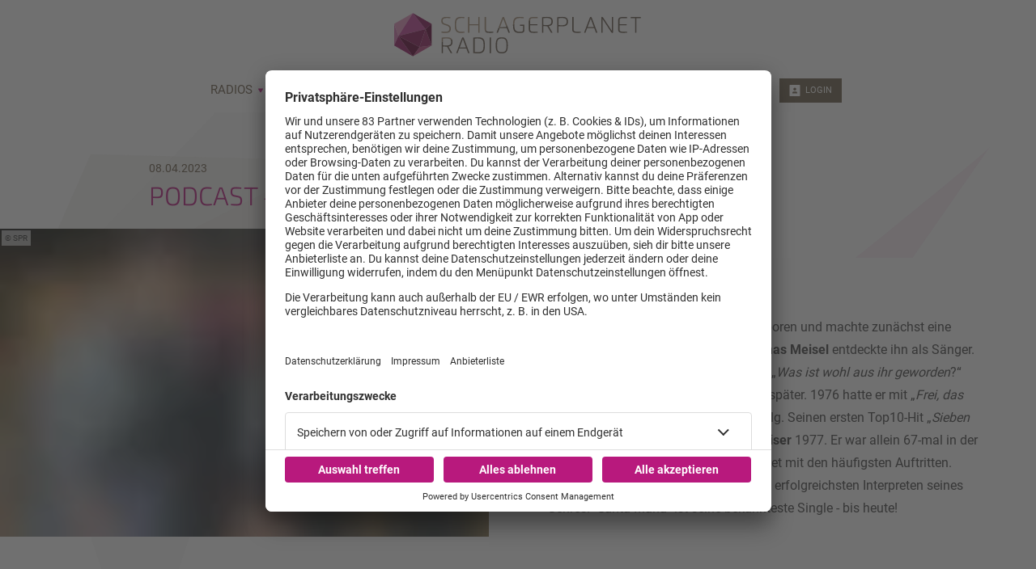

--- FILE ---
content_type: text/html; charset=utf-8
request_url: https://www.schlagerplanetradio.com/podcast-184-roland-kaiser
body_size: 25118
content:
<!doctype html>
<html data-n-head-ssr lang="de" class="no-stream" data-n-head="%7B%22lang%22:%7B%22ssr%22:%22de%22%7D,%22class%22:%7B%22ssr%22:%22no-stream%22%7D%7D">
  <head >
    <title>Podcast #184 Roland Kaiser | Schlagerplanet Radio</title><meta data-n-head="ssr" http-equiv="Accept-CH" content="DPR, Width, Viewport-Width"><meta data-n-head="ssr" name="viewport" content="width=device-width, initial-scale=1, viewport-fit=cover"><meta data-n-head="ssr" name="apple-itunes-app" content="app-id=1037343765"><meta data-n-head="ssr" name="data-privacy-proxy-server" content="https://privacy-proxy-server.usercentrics.eu"><meta data-n-head="ssr" data-hid="charset" charset="utf-8"><meta data-n-head="ssr" data-hid="mobile-web-app-capable" name="mobile-web-app-capable" content="yes"><meta data-n-head="ssr" data-hid="apple-mobile-web-app-title" name="apple-mobile-web-app-title" content="Schlagerplanet Radio"><meta data-n-head="ssr" data-hid="author" name="author" content="Schlagerplanet Radio"><meta data-n-head="ssr" data-hid="theme-color" name="theme-color" content="#b8197d"><meta data-n-head="ssr" data-hid="og:type" name="og:type" property="og:type" content="website"><meta data-n-head="ssr" data-hid="og:image:width" name="og:image:width" property="og:image:width" content="512"><meta data-n-head="ssr" data-hid="og:image:height" name="og:image:height" property="og:image:height" content="512"><meta data-n-head="ssr" data-hid="og:image:type" name="og:image:type" property="og:image:type" content="image/png"><meta data-n-head="ssr" itemprop="description" data-hid="itemprop_description" content="Roland Kaiser liebt es im Supermarkt einzukaufen – Warum? Das verrät er Anika Reichel und Julian David im Podcast."><meta data-n-head="ssr" itemprop="name" data-hid="itemprop_name" content="Podcast #184 Roland Kaiser"><meta data-n-head="ssr" name="description" data-hid="description" content="Roland Kaiser liebt es im Supermarkt einzukaufen – Warum? Das verrät er Anika Reichel und Julian David im Podcast."><meta data-n-head="ssr" name="twitter:description" data-hid="twitter:description" content="Roland Kaiser liebt es im Supermarkt einzukaufen – Warum? Das verrät er Anika Reichel und Julian David im Podcast."><meta data-n-head="ssr" name="twitter:image" data-hid="twitter:image" content="https://images.schlagerplanetradio.com/files/2023-04/8B014036.jpeg?crop=4032%2C3024%2C0%2C0&amp;h=&amp;rect=0%2C0%2C4032%2C3024&amp;w=800"><meta data-n-head="ssr" name="twitter:title" data-hid="twitter:title" content="Podcast #184 Roland Kaiser"><meta data-n-head="ssr" property="og:description" data-hid="og:description" content="Roland Kaiser liebt es im Supermarkt einzukaufen – Warum? Das verrät er Anika Reichel und Julian David im Podcast."><meta data-n-head="ssr" property="og:image" data-hid="og:image" content="https://images.schlagerplanetradio.com/files/2023-04/8B014036.jpeg?crop=4032%2C3024%2C0%2C0&amp;h=&amp;rect=0%2C0%2C4032%2C3024&amp;w=625"><meta data-n-head="ssr" property="og:site_name" data-hid="og:site_name" content="Schlagerplanet Radio"><meta data-n-head="ssr" property="og:title" data-hid="og:title" content="Podcast #184 Roland Kaiser"><meta data-n-head="ssr" property="og:url" data-hid="og:url" content="https://www.schlagerplanetradio.com/podcast-184-roland-kaiser"><link data-n-head="ssr" rel="manifest" href="https://upload.schlagerplanetradio.com/production/static/1762166272200/manifest.0808e4f2.json"><link data-n-head="ssr" rel="shortcut icon" href="https://upload.schlagerplanetradio.com/production/static/1762166272200/icons/icon_64.ba0Oh0A0300.png"><link data-n-head="ssr" rel="apple-touch-icon" href="https://upload.schlagerplanetradio.com/production/static/1762166272200/icons/icon_512.ba0Oh0A0300.png" sizes="512x512"><link data-n-head="ssr" rel="preconnect" href="https://iris-schlagerplanetradio.loverad.io" crossorigin="undefined"><link data-n-head="ssr" rel="preconnect" href="https://schlagerplanetradio.imgix.net" crossorigin="undefined"><link data-n-head="ssr" rel="preconnect" href="https://stream-service.loverad.io" crossorigin="undefined"><link data-n-head="ssr" rel="preconnect" href="https://s3.eu-central-1.amazonaws.com" crossorigin="undefined"><link data-n-head="ssr" rel="canonical" href="https://www.schlagerplanetradio.com/podcast-184-roland-kaiser"><script data-n-head="ssr" type="application/ld+json">{"@context":"http://schema.org","@type":"Organization","name":"Schlagerplanet Radio","url":"https://www.schlagerplanetradio.com","sameAs":["https://www.facebook.com/schlagerplanetradio","https://www.instagram.com/schlagerplanetradio"]}</script><script data-n-head="ssr" data-hid="gtm_consent" type="application/javascript">
        window.dataLayer = window.dataLayer || [];
        function gtag(){dataLayer.push(arguments);};
        gtag('consent', 'default', {
          'ad_user_data': 'denied',
          'ad_personalization': 'denied',
          'ad_storage': 'denied',
          'analytics_storage': 'denied',
          'wait_for_update': 2000
        });
      </script><script data-n-head="ssr" data-hid="cmp" type="application/javascript" language="de" src="https://app.usercentrics.eu/browser-ui/latest/bundle.js" id="usercentrics-cmp" data-tcf-enabled="true" data-settings-id="7mHvvVk2"></script><script data-n-head="ssr" data-hid="cmp-smartprotect" type="application/javascript" src="https://privacy-proxy.usercentrics.eu/latest/uc-block.bundle.js"></script><script data-n-head="ssr" data-hid="cmp-smartprotect-unblock" type="application/javascript">
        uc.deactivateBlocking([
          'HkMucNoOjWX',
          'ppPIzs4e'
        ])
        uc.blockElements({
          'RuWQqICz': '.giphy-image'
        })
      </script><script data-n-head="ssr" data-hid="gtm" async type="text/plain" data-usercentrics="Google Tag Manager" src="https://www.googletagmanager.com/gtm.js?id=GTM-TCBN58X&l=dataLayer"></script><script data-n-head="ssr" data-hid="gtm_config" type="text/plain" data-usercentrics="Google Tag Manager">
        window.dataLayer = window.dataLayer || [];
        window.dataLayer.push({ 'gtm.start': new Date().getTime(), event: 'gtm.js' });
      </script><script data-n-head="ssr" data-hid="ga" type="text/plain" data-usercentrics="Google Analytics" async src="https://www.googletagmanager.com/gtag/js?id=G-BDQ21TYPW2"></script><script data-n-head="ssr" data-hid="ga_config" type="text/plain" data-usercentrics="Google Analytics">
        window.dataLayer = window.dataLayer || [];
        window.gtag_enable_tcf_support = true;
        function gtag(){dataLayer.push(arguments);};
        gtag('js', new Date());
        gtag('config', 'G-BDQ21TYPW2', { 'send_page_view': false, 'anonymize_ip': true });
      </script><script data-n-head="ssr" data-hid="iab-tax" type="text/javascript">evaTax = null</script><script data-n-head="ssr" data-hid="suppress-cmp" type="application/javascript">window.UC_UI_SUPPRESS_CMP_DISPLAY = false</script><script data-n-head="ssr" type="application/ld+json">{"@context":"https://schema.org","@type":"Article","author":"Schlagerplanet Radio","datePublished":"2023-04-06T09:57:13.000Z","dateModified":"2023-06-19T11:31:18.000Z","publisher":{"@type":"Organization","name":"Schlagerplanet Radio","logo":{"@type":"ImageObject","url":"https://upload.schlagerplanetradio.com/production/static/1762166272200/icons/icon_512.ba0Oh0A0300.png"}},"mainEntityOfPage":{"@type":"WebPage","@id":"https://www.schlagerplanetradio.com/podcast-184-roland-kaiser"},"headline":"Podcast #184 Roland Kaiser","description":"Roland Kaiser liebt es im Supermarkt einzukaufen – Warum? Das verrät er Anika Reichel und Julian David im Podcast.","image":["https://images.schlagerplanetradio.com/files/2023-04/8B014036.jpeg?crop=4032%2C1512%2C0%2C351&rect=0%2C351%2C4032%2C1512","https://images.schlagerplanetradio.com/files/2023-04/8B014036.jpeg?crop=4032%2C2268%2C0%2C370&rect=0%2C370%2C4032%2C2268","https://images.schlagerplanetradio.com/files/2023-04/8B014036.jpeg?crop=3024%2C3024%2C351%2C0&rect=351%2C0%2C3024%2C3024","https://images.schlagerplanetradio.com/files/2023-04/8B014036.jpeg?crop=4032%2C3024%2C0%2C0&rect=0%2C0%2C4032%2C3024"]}</script><link rel="preload" href="https://upload.schlagerplanetradio.com/production/static/1762166272200/c015f3df127a47fef8f0.js" as="script"><link rel="preload" href="https://upload.schlagerplanetradio.com/production/static/1762166272200/87c925a7ea235df525be.js" as="script"><link rel="preload" href="https://upload.schlagerplanetradio.com/production/static/1762166272200/5f149ac99155b08e2fdc.css" as="style"><link rel="preload" href="https://upload.schlagerplanetradio.com/production/static/1762166272200/c193c1d848b2893d331e.js" as="script"><link rel="preload" href="https://upload.schlagerplanetradio.com/production/static/1762166272200/b863b2d92b34b5d7f9fe.css" as="style"><link rel="preload" href="https://upload.schlagerplanetradio.com/production/static/1762166272200/2a1f72413b542f8bac29.js" as="script"><link rel="preload" href="https://upload.schlagerplanetradio.com/production/static/1762166272200/4c9dfe0966bafd9ba067.js" as="script"><link rel="preload" href="https://upload.schlagerplanetradio.com/production/static/1762166272200/38a97e8153faf0081063.js" as="script"><link rel="preload" href="https://upload.schlagerplanetradio.com/production/static/1762166272200/25cfc0f52126c72d88ce.css" as="style"><link rel="preload" href="https://upload.schlagerplanetradio.com/production/static/1762166272200/46c1869a84c5181a9bab.js" as="script"><link rel="preload" href="https://upload.schlagerplanetradio.com/production/static/1762166272200/a2bee4b08de48d558d34.js" as="script"><link rel="preload" href="https://upload.schlagerplanetradio.com/production/static/1762166272200/5188db78f625743ce598.js" as="script"><link rel="stylesheet" href="https://upload.schlagerplanetradio.com/production/static/1762166272200/5f149ac99155b08e2fdc.css"><link rel="stylesheet" href="https://upload.schlagerplanetradio.com/production/static/1762166272200/b863b2d92b34b5d7f9fe.css"><link rel="stylesheet" href="https://upload.schlagerplanetradio.com/production/static/1762166272200/25cfc0f52126c72d88ce.css">
  </head>
  <body >
    <div data-server-rendered="true" id="__nuxt"><!----><div id="__layout"><div id="page"><ul id="aria-menu" tabindex="0" aria-labelledby="aria-menu-label"><li id="aria-menu-label" role="presentation">Springe direkt zum Bereich:</li> <li><a href="#audioPlayer-controls">Player</a></li> <li><a href="#loginButtonDesktop">Login</a></li> <li><a href="#nav-main">Navigation</a></li> <li><a href="#content-start">Hauptinhalt</a></li> <li><a href="#footer">Footer</a></li></ul> <!----> <div id="loginModal" uk-modal="bg-close: false" class="uk-modal"><div class="uk-modal-dialog uk-modal-body"><div id="glitterLogin" data-api-url="https://auth.schlagerplanetradio.com" data-facebook-id=""></div> <button type="button" title="Fenster schließen" value="Close modal" uk-close class="uk-modal-close-default"></button></div></div> <!----> <header id="header"><div id="header-wrapper" class="uk-container"><div id="serviceLinks-wrapper"><ul id="serviceLinks"></ul></div> <div id="logoWrapper"><a href="/" title="Schlagerplanet Radio" class="logo uk-logo nuxt-link-active"></a></div> <div id="additionalLinks-wrapper" class="uk-hidden@m"><ul id="additionalLinks"><li><a href="/" id="homeLink" tabindex="-1" class="nuxt-link-active"><span class="uk-icon "><svg xmlns="http://www.w3.org/2000/svg" xmlns:xlink="http://www.w3.org/1999/xlink" x="0px" y="0px" viewBox="0 0 24 24" width="24" height="24"><g fill="#111111" class="nc-icon-wrapper"><path fill="#111111" d="M12.664,1.252c-0.379-0.337-0.949-0.337-1.328,0l-9,8C2.122,9.442,2,9.715,2,10.001V23c0,0.552,0.448,1,1,1 h6v-7h6v7h6c0.552,0,1-0.448,1-1V10.001c0-0.286-0.122-0.558-0.336-0.748L12.664,1.252z"></path></g></svg></span>
        Home
      </a></li> <li><a id="streamToggler" tabindex="-1" href="#"><span class="uk-icon "><svg xmlns="http://www.w3.org/2000/svg" xmlns:xlink="http://www.w3.org/1999/xlink" x="0px" y="0px" viewBox="0 0 24 24" width="24" height="24"><g fill="#111111" class="nc-icon-wrapper"><rect data-color="color-2" y="6" fill="#111111" width="2" height="12"></rect><rect data-color="color-2" x="22" y="6" fill="#111111" width="2" height="12"></rect><path fill="#111111" d="M20,3H4C3.448,3,3,3.448,3,4v16c0,0.552,0.448,1,1,1h16c0.552,0,1-0.448,1-1V4C21,3.448,20.552,3,20,3z M17,14c0,1.105-0.895,2-2,2s-2-0.895-2-2c0-1.105,0.895-2,2-2V9h-4v6c0,1.105-0.895,2-2,2s-2-0.895-2-2c0-1.105,0.895-2,2-2V8 c0-0.552,0.448-1,1-1h6c0.552,0,1,0.448,1,1V14z"></path></g></svg></span>
        Radios
      </a></li> <li><a id="navToggler" tabindex="-1" href="#"><span class="uk-icon "><svg xmlns="http://www.w3.org/2000/svg" xmlns:xlink="http://www.w3.org/1999/xlink" x="0px" y="0px" viewBox="0 0 24 24" width="24" height="24"><g fill="#111111" class="nc-icon-wrapper"><path data-color="color-2" fill="#111111" d="M23,13H1c-0.6,0-1-0.4-1-1s0.4-1,1-1h22c0.6,0,1,0.4,1,1S23.6,13,23,13z"></path><path fill="#111111" d="M23,6H1C0.4,6,0,5.6,0,5s0.4-1,1-1h22c0.6,0,1,0.4,1,1S23.6,6,23,6z"></path><path fill="#111111" d="M23,20H1c-0.6,0-1-0.4-1-1s0.4-1,1-1h22c0.6,0,1,0.4,1,1S23.6,20,23,20z"></path></g></svg></span>
        Menü
      </a></li> <li><a id="loginButton" tabindex="-1" href="#" uk-toggle="target: #loginModal" class="loggedOut"><span class="uk-icon "><svg xmlns="http://www.w3.org/2000/svg" xmlns:xlink="http://www.w3.org/1999/xlink" x="0px" y="0px" viewBox="0 0 24 24" width="24" height="24"><g fill="#111111" class="nc-icon-wrapper"><path fill="#111111" d="M22,0H2C1.447,0,1,0.448,1,1v22c0,0.552,0.447,1,1,1h20c0.553,0,1-0.448,1-1V1C23,0.448,22.553,0,22,0z M12,6c1.657,0,3,1.343,3,3s-1.343,3-3,3s-3-1.343-3-3S10.343,6,12,6z M17,18H7v-1.558c0-0.894,0.588-1.686,1.45-1.924 C9.378,14.262,10.656,14,12,14s2.622,0.262,3.55,0.518c0.862,0.238,1.45,1.03,1.45,1.924V18z"></path></g></svg></span>
        Login
      </a></li></ul></div></div></header> <nav id="nav"><ul id="nav-main" role="menubar"><li class="hasUL"><a href="/radios" role="menuitem" aria-haspopup="true">
          Radios
          <span class="uk-icon subNavIconDesktop hidden-touch"><svg xmlns="http://www.w3.org/2000/svg" xmlns:xlink="http://www.w3.org/1999/xlink" x="0px" y="0px" viewBox="0 0 24 24" width="24" height="24"><g fill="#111111" class="nc-icon-wrapper"><path fill="#111111" d="M17,7H7C6.637,7,6.302,7.197,6.125,7.515C5.949,7.833,5.959,8.222,6.152,8.53l5,8 C11.335,16.822,11.655,17,12,17s0.665-0.178,0.848-0.47l5-8c0.193-0.308,0.203-0.697,0.027-1.015C17.698,7.197,17.363,7,17,7z"></path></g></svg></span></a> <span class="uk-icon subNavIcon hidden-notouch" uk-toggle="target: + .subnav; cls: showNav; animation: uk-animation-slide-top-small"><svg xmlns="http://www.w3.org/2000/svg" xmlns:xlink="http://www.w3.org/1999/xlink" x="0px" y="0px" viewBox="0 0 32 32" width="32" height="32"><g transform="translate(0.5, 0.5)" fill="#111111" class="nc-icon-wrapper"><g class="nc-interact_open-close-o-32"><line x1="16" y1="2" x2="16" y2="30" fill="none" stroke="#111111" stroke-linecap="square" stroke-miterlimit="10" stroke-width="1" stroke-linejoin="miter"></line><line x1="30" y1="16" x2="2" y2="16" fill="none" stroke="#111111" stroke-linecap="square" stroke-miterlimit="10" stroke-width="1" stroke-linejoin="miter"></line></g></g></svg></span> <ul role="menu" aria-label="Radios" class="subnav two-rows"><li role="none"><a href="/radios/100-schlager" role="menuitem">
              100% Schlager
          </a></li><li role="none"><a href="/100-sommerschlager" role="menuitem">
              100% Sommerschlager
          </a></li><li role="none"><a href="/radios/100-schlager-in-the-mix" role="menuitem">
              100% Schlager In The Mix
          </a></li><li role="none"><a href="/100-danceschlager" role="menuitem">
              100% Danceschlager
          </a></li><li role="none"><a href="/radios/100-karneval" role="menuitem">
              100% Karneval
          </a></li><li role="none"><a href="/radios/100-partyschlager" role="menuitem">
              100% Partyschlager
          </a></li><li role="none"><a href="/radios/100-helene" role="menuitem">
              100% Helene
          </a></li><li role="none"><a href="/radios/100-kultschlager" role="menuitem">
              100% Kultschlager
          </a></li><li role="none"><a href="/radios/100-andrea" role="menuitem">
              100% Andrea
          </a></li><li role="none"><a href="/radios/100-discofox" role="menuitem">
              100% Discofox
          </a></li><li role="none"><a href="/radios/100-kaiser" role="menuitem">
              100% Kaiser
          </a></li><li role="none"><a href="/radios/100-volksmusik" role="menuitem">
              100% Volksmusik
          </a></li><li role="none"><a href="/radios/100-deutsch" role="menuitem">
              100% Deutsch
          </a></li><li role="none"><a href="/radios/100-schlager-hits" role="menuitem">
              100% Schlager-Hits
          </a></li><li role="none"><a href="/radios/100-schlager-fancharts" role="menuitem">
              100% Schlagerfan Charts
          </a></li><li role="none"><a href="/radios/100-best-of" role="menuitem">
              100% Best of 2022
          </a></li><li role="none"><a href="/radios/100-weihnachtsschlager" role="menuitem">
              100% Weihnachtsschlager
          </a></li></ul></li><li class="hasUL"><a href="/podcasts" role="menuitem" aria-haspopup="true">
          Podcasts
          <span class="uk-icon subNavIconDesktop hidden-touch"><svg xmlns="http://www.w3.org/2000/svg" xmlns:xlink="http://www.w3.org/1999/xlink" x="0px" y="0px" viewBox="0 0 24 24" width="24" height="24"><g fill="#111111" class="nc-icon-wrapper"><path fill="#111111" d="M17,7H7C6.637,7,6.302,7.197,6.125,7.515C5.949,7.833,5.959,8.222,6.152,8.53l5,8 C11.335,16.822,11.655,17,12,17s0.665-0.178,0.848-0.47l5-8c0.193-0.308,0.203-0.697,0.027-1.015C17.698,7.197,17.363,7,17,7z"></path></g></svg></span></a> <span class="uk-icon subNavIcon hidden-notouch" uk-toggle="target: + .subnav; cls: showNav; animation: uk-animation-slide-top-small"><svg xmlns="http://www.w3.org/2000/svg" xmlns:xlink="http://www.w3.org/1999/xlink" x="0px" y="0px" viewBox="0 0 32 32" width="32" height="32"><g transform="translate(0.5, 0.5)" fill="#111111" class="nc-icon-wrapper"><g class="nc-interact_open-close-o-32"><line x1="16" y1="2" x2="16" y2="30" fill="none" stroke="#111111" stroke-linecap="square" stroke-miterlimit="10" stroke-width="1" stroke-linejoin="miter"></line><line x1="30" y1="16" x2="2" y2="16" fill="none" stroke="#111111" stroke-linecap="square" stroke-miterlimit="10" stroke-width="1" stroke-linejoin="miter"></line></g></g></svg></span> <ul role="menu" aria-label="Podcasts" class="subnav"><li role="none"><a href="/podcasts/aberbittemitschlager" role="menuitem">
              Aber bitte mit Schlager
          </a></li><li role="none"><a href="/podcasts/podcast-mit-den-waffeln-einer-frau" role="menuitem">
              Mit den Waffeln einer Frau
          </a></li><li role="none"><a href="/aber-bitte-mit-schlager/interviews" role="menuitem">
              Interview Archiv
          </a></li></ul></li><li><a href="/news" role="menuitem">
          News
          <!----></a> <!----> <!----></li><li class="hasUL"><a href="/podcast-184-roland-kaiser" role="menuitem" aria-haspopup="true" class="nuxt-link-active">
          Voting
          <span class="uk-icon subNavIconDesktop hidden-touch"><svg xmlns="http://www.w3.org/2000/svg" xmlns:xlink="http://www.w3.org/1999/xlink" x="0px" y="0px" viewBox="0 0 24 24" width="24" height="24"><g fill="#111111" class="nc-icon-wrapper"><path fill="#111111" d="M17,7H7C6.637,7,6.302,7.197,6.125,7.515C5.949,7.833,5.959,8.222,6.152,8.53l5,8 C11.335,16.822,11.655,17,12,17s0.665-0.178,0.848-0.47l5-8c0.193-0.308,0.203-0.697,0.027-1.015C17.698,7.197,17.363,7,17,7z"></path></g></svg></span></a> <span class="uk-icon subNavIcon hidden-notouch" uk-toggle="target: + .subnav; cls: showNav; animation: uk-animation-slide-top-small"><svg xmlns="http://www.w3.org/2000/svg" xmlns:xlink="http://www.w3.org/1999/xlink" x="0px" y="0px" viewBox="0 0 32 32" width="32" height="32"><g transform="translate(0.5, 0.5)" fill="#111111" class="nc-icon-wrapper"><g class="nc-interact_open-close-o-32"><line x1="16" y1="2" x2="16" y2="30" fill="none" stroke="#111111" stroke-linecap="square" stroke-miterlimit="10" stroke-width="1" stroke-linejoin="miter"></line><line x1="30" y1="16" x2="2" y2="16" fill="none" stroke="#111111" stroke-linecap="square" stroke-miterlimit="10" stroke-width="1" stroke-linejoin="miter"></line></g></g></svg></span> <ul role="menu" aria-label="Voting" class="subnav"><li role="none"><a href="https://www.schlagerfancharts.de/" target="_blank" rel="noopener noreferrer" role="menuitem">
              Schlagerfan Charts
          </a></li></ul></li><li><a href="/schlagerstory" role="menuitem">
          Schlagerstory
          <!----></a> <!----> <!----></li><li><a href="/radios/empfang" role="menuitem">
          Empfang
          <!----></a> <!----> <!----></li> <li id="loginWrapper"><a id="loginButtonDesktop" href="#" uk-toggle="target: #loginModal" class="loggedOut uk-visible@m"><span class="uk-icon "><svg xmlns="http://www.w3.org/2000/svg" xmlns:xlink="http://www.w3.org/1999/xlink" x="0px" y="0px" viewBox="0 0 24 24" width="24" height="24"><g fill="#111111" class="nc-icon-wrapper"><path fill="#111111" d="M22,0H2C1.447,0,1,0.448,1,1v22c0,0.552,0.447,1,1,1h20c0.553,0,1-0.448,1-1V1C23,0.448,22.553,0,22,0z M12,6c1.657,0,3,1.343,3,3s-1.343,3-3,3s-3-1.343-3-3S10.343,6,12,6z M17,18H7v-1.558c0-0.894,0.588-1.686,1.45-1.924 C9.378,14.262,10.656,14,12,14s2.622,0.262,3.55,0.518c0.862,0.238,1.45,1.03,1.45,1.924V18z"></path></g></svg></span>
        Login
      </a></li></ul> <a id="closeNav" title="Schließen" href="#" class="closeButton uk-hidden@m"><span class="uk-icon "><svg xmlns="http://www.w3.org/2000/svg" xmlns:xlink="http://www.w3.org/1999/xlink" x="0px" y="0px" viewBox="0 0 24 24" width="24" height="24"><g fill="#111111" class="nc-icon-wrapper"><path fill="#111111" d="M19.7,4.3c-0.4-0.4-1-0.4-1.4,0L12,10.6L5.7,4.3c-0.4-0.4-1-0.4-1.4,0s-0.4,1,0,1.4l6.3,6.3l-6.3,6.3 c-0.4,0.4-0.4,1,0,1.4C4.5,19.9,4.7,20,5,20s0.5-0.1,0.7-0.3l6.3-6.3l6.3,6.3c0.2,0.2,0.5,0.3,0.7,0.3s0.5-0.1,0.7-0.3 c0.4-0.4,0.4-1,0-1.4L13.4,12l6.3-6.3C20.1,5.3,20.1,4.7,19.7,4.3z"></path></g></svg></span></a></nav> <main id="main" routerViewKey="/podcast-184-roland-kaiser?layout=default&amp;region=default&amp;userAgent=other"><!----> <!----> <!----> <section name="uuid-3c50dd37-5e8b-4f87-bbec-ff40398e1d29" id="content-start" class="section section-intro type-headline"><article class="contentItem uk-padding uk-container uk-container-center"> <header class="contentItem-head"> <div class="contentItem-subtitle"><!----> <span>08.04.2023</span></div> <h1><span>Podcast #184 Roland Kaiser</span></h1></header>  <!----> <!----></article></section> <!----> <div class="sectionWrapper"><section name="uuid-d0decea8-9ab6-49e0-aaa0-01cac7ac0c8a" class="section content-element section-media-text-medium uk-margin-large uk-container uk-container-center uk-padding-remove left"><figure class="mediaItem uk-width-5-6@s"><div class="loading"><div class="preloader uk-cover-container uk-height-1-1 uk-width-1-1"><img src="https://images.schlagerplanetradio.com/files/2023-04/8B014036.jpeg?crop=4032%2C2268%2C0%2C370&amp;rect=0%2C370%2C4032%2C2268&amp;fit=crop&amp;crop=faces&amp;w=80&amp;h=45&amp;dpr=1&amp;blur=10&amp;width=80&amp;height=45" alt="Julian David, Roland Kaiser, Anika Reichel" importance="low" uk-cover="" class="uk-cover"> <canvas width="600" height="338" class="uk-width-1-1 uk-height-1-1"></canvas></div></div> <span class="mediaCredit">SPR
</span> <figcaption class="uk-overlay uk-padding-small uk-text-small uk-light uk-position-top-right">
    Julian David, Roland Kaiser, Anika Reichel
  </figcaption></figure> <div class="elementWrapper uk-flex uk-flex-middle uk-width-5-6@s"><article class="contentItem uk-card-body uk-padding-large"> <header class="contentItem-head"> <!----> <!----></header>  <div class="contentItem-text"><p><strong>Roland Kaiser</strong> wurde 1952 in Berlin geboren und machte zunächst eine kaufmännische Lehre. Produzent <strong>Thomas Meisel</strong> entdeckte ihn als Sänger. 1974 veröffentlichte <strong>Roland Kaiser</strong> mit „<em>Was ist wohl aus ihr geworden</em>?“ seine erste Single. Die Hits folgten erst später. 1976 hatte er mit „<em>Frei, das heißt allein</em>“ seinen ersten Verkaufserfolg. Seinen ersten Top10-Hit „<em>Sieben Fässer Wein</em>“ veröffentlichte <strong>Roland Kaiser</strong> 1977. Er war allein 67-mal in der <strong>ZDF-Hitparade</strong> und ist somit der Interpret mit den häufigsten Auftritten. Außerdem gehört <strong>Roland Kaiser</strong> zu den erfolgreichsten Interpreten seines Genres. "<em>Santa Maria</em>" ist seine bekannteste Single - bis heute!</p>
</div> <!----></article></div></section></div><div class="sectionWrapper"><section name="uuid-16751" class="section section-audio uk-margin-large uk-text-center"><div class="uk-container uk-container-center uk-container-small"><article class="contentItem uk-padding-large"> <header class="contentItem-head"> <div class="contentItem-subtitle"><!----> <span>Folge 184 | 07.04.2023 | 34:20</span></div> <h3><span>Roland Kaiser</span></h3></header>  <div class="contentItem-text">Roland Kaiser ist unser diesjähriger Osterhase. Wie er das Osterfest verbringt und welche Bedeutung die Feiertage in seiner Familie haben, erzählt er uns. Außerdem sprechen wir über sein neues Buch, frühes Aufstehen, die große Open-Air-Tour und seinen skurrilsten Fanmoment, den er in all den Jahren erlebt hat. Wie sich Roland während langer Tourneen fit hält, ob er sich in seiner Freizeit richtig erholen kann und warum er wahnsinnig gerne im Supermarkt einkaufen geht, verrät uns der Kultstar.</div> <!----></article> <div class="audioPanel uk-padding-large"><div class="playStop"><a title="starten" href="#"><span class="uk-icon "><svg xmlns="http://www.w3.org/2000/svg" xmlns:xlink="http://www.w3.org/1999/xlink" x="0px" y="0px" viewBox="0 0 24 24" width="24" height="24"><g fill="#111111" class="nc-icon-wrapper"><path fill="#111111" d="M20.555,11.168l-15-10c-0.307-0.204-0.702-0.224-1.026-0.05C4.203,1.292,4,1.631,4,2v20 c0,0.369,0.203,0.708,0.528,0.882C4.676,22.961,4.838,23,5,23c0.194,0,0.388-0.057,0.555-0.168l15-10C20.833,12.646,21,12.334,21,12 S20.833,11.354,20.555,11.168z"></path></g></svg></span></a> <!----> <!----></div></div></div></section></div><div class="sectionWrapper"><section name="uuid-88a8e82d-6eac-4482-932e-e9311175c552" class="section teaser-element section-teaser-simple-column uk-margin-medium"><div class="uk-container uk-container-center uk-padding"><div class="teaser-contentItem uk-padding uk-padding-remove-vertical"><h2 class="uk-text-center">News zu Roland Kaiser</h2> <!----></div> <div class="elementsWrapper uk-child-width-1-2@s uk-child-width-1-3@m uk-grid-medium uk-grid-match uk-grid"><div class="simpleWrapper"><div class="element element-teaser-simple-column uk-card uk-card-default"><figure class="mediaItem"><div class="loading"><div class="preloader uk-cover-container uk-height-1-1 uk-width-1-1"><img src="https://images.schlagerplanetradio.com/files/2024-11/o_1_roland-kaiser_die-open-airs_2025_foto_frank-embacher_1726970580.jpg?crop=2047%2C1151%2C0%2C213&amp;rect=0%2C213%2C2047%2C1151&amp;fit=crop&amp;crop=faces&amp;w=80&amp;h=45&amp;dpr=1&amp;blur=10&amp;width=80&amp;height=45" alt="Roland Kaiser Open Airs 2025" importance="low" uk-cover="" class="uk-cover"> <canvas width="600" height="338" class="uk-width-1-1 uk-height-1-1"></canvas></div></div> <span class="mediaCredit">Frank Embacher
</span> <figcaption class="uk-overlay uk-padding-small uk-text-small uk-light uk-position-top-right">
    Roland Kaiser Open Airs 2025
  </figcaption></figure> <article class="contentItem uk-card-body"> <header class="contentItem-head"> <div class="contentItem-subtitle"><!----> <span>06.02.2025</span></div> <h3><span>Roland Kaiser veröffentlicht neues Album „Marathon“</span></h3></header>  <div class="contentItem-text"><p>Morgen ist es soweit. Der Kaiser meldet sich mit zwölf neuen Songs zurück und einige Titel werden die Fans garantiert überraschen.</p>
</div> <div class="contentItem-link uk-margin-small-top"><a href="/news/roland-kaiser-neues-album-marathon" class="uk-button uk-button-text">
    mehr lesen
  </a></div></article></div></div><div class="simpleWrapper"><div class="element element-teaser-simple-column uk-card uk-card-default"><figure class="mediaItem"><div class="loading"><div class="preloader uk-cover-container uk-height-1-1 uk-width-1-1"><img src="https://images.schlagerplanetradio.com/files/2024-11/imago779937484.jpg?crop=3501%2C1970%2C0%2C43&amp;rect=0%2C43%2C3501%2C1970&amp;fit=crop&amp;crop=faces&amp;w=80&amp;h=45&amp;dpr=1&amp;blur=10&amp;width=80&amp;height=45" alt="Roland Kaiser (Goldene Henne 2024)" importance="low" uk-cover="" class="uk-cover"> <canvas width="600" height="338" class="uk-width-1-1 uk-height-1-1"></canvas></div></div> <span class="mediaCredit">IMAGO /&nbsp;Bildagentur Monn
</span> <figcaption class="uk-overlay uk-padding-small uk-text-small uk-light uk-position-top-right">
    Roland Kaiser (Goldene Henne 2024)
  </figcaption></figure> <article class="contentItem uk-card-body"> <header class="contentItem-head"> <div class="contentItem-subtitle"><!----> <span>14.11.2024</span></div> <h3><span>Goldene Henne 2024: Roland Kaiser bekommt Ehrenpreis</span></h3></header>  <div class="contentItem-text"><p>Am Freitag wurde die Goldene Henne zum 30. Mal vergeben. Auch Roland Kaiser wurde geehrt und von Barbara Schöneberger &amp; Florian Silbereisen mit einem Duett überrascht.</p>
</div> <div class="contentItem-link uk-margin-small-top"><a href="/goldene-henne-2024-roland-kaiser-bekommt-ehrenpreis" class="uk-button uk-button-text">
    mehr lesen
  </a></div></article></div></div><div class="simpleWrapper"><div class="element element-teaser-simple-column uk-card uk-card-default"><figure class="mediaItem"><div class="loading"><div class="preloader uk-cover-container uk-height-1-1 uk-width-1-1"><img src="https://images.schlagerplanetradio.com/files/2024-11/o_1_roland-kaiser_die-open-airs_2025_foto_frank-embacher_1726970580.jpg?crop=2047%2C1151%2C0%2C213&amp;rect=0%2C213%2C2047%2C1151&amp;fit=crop&amp;crop=faces&amp;w=80&amp;h=45&amp;dpr=1&amp;blur=10&amp;width=80&amp;height=45" alt="Roland Kaiser Open Airs 2025" importance="low" uk-cover="" class="uk-cover"> <canvas width="600" height="338" class="uk-width-1-1 uk-height-1-1"></canvas></div></div> <span class="mediaCredit">Frank Embacher
</span> <figcaption class="uk-overlay uk-padding-small uk-text-small uk-light uk-position-top-right">
    Roland Kaiser Open Airs 2025
  </figcaption></figure> <article class="contentItem uk-card-body"> <header class="contentItem-head"> <div class="contentItem-subtitle"><!----> <span>05.11.2024</span></div> <h3><span>KAISERMANIA 2025: Der Vorverkaufstermin steht </span></h3></header>  <div class="contentItem-text"><p>Es ist DAS Highlight des Jahres für alle Schlagerfans. Roland Kaiser lädt wieder zur traditionellen Kaisermania. Wir verraten euch hier, ab wann ihr Tickets bekommt.</p>
</div> <div class="contentItem-link uk-margin-small-top"><a href="/kaisermania-vorverkauf-2025" class="uk-button uk-button-text">
    mehr lesen
  </a></div></article></div></div></div> <!----> <!----></div></section></div><div class="sectionWrapper"><section name="uuid-3fd255c4-4ed2-4aa8-b948-1c0d137299a8" class="section teaser-element section-teaser-picture-box uk-margin-large"><div class="uk-container uk-container-center uk-padding"><div class="teaser-contentItem uk-padding uk-padding-remove-vertical"><h2 class="uk-text-center">Hier gibt's noch mehr Folgen</h2> <!----></div> <div class="elementsWrapper uk-child-width-1-2@s uk-child-width-1-3@m uk-grid-small uk-grid-match uk-grid"><div class="pictureBoxWrapper"><div class="element element-teaser-picture-box uk-card uk-card-default uk-margin-small-bottom"><figure class="mediaItem"><div class="loading"><div class="preloader uk-cover-container uk-height-1-1 uk-width-1-1"><img src="https://images.schlagerplanetradio.com/files/2025-06/anika_und_julian.jpg?crop=1920%2C1440%2C-1%2C0&amp;rect=-1%2C0%2C1920%2C1440&amp;fit=crop&amp;crop=faces&amp;w=80&amp;h=60&amp;dpr=1&amp;blur=10&amp;width=80&amp;height=60" alt="Julian David, Anika Reichel" importance="low" uk-cover="" class="uk-cover"> <canvas width="600" height="450" class="uk-width-1-1 uk-height-1-1"></canvas></div></div> <span class="mediaCredit">SPR
</span> <figcaption class="uk-overlay uk-padding-small uk-text-small uk-light uk-position-top-right">
    Julian David, Anika Reichel
  </figcaption></figure> <div class="uk-overlay-primary uk-position-cover"></div> <article class="contentItem uk-text-center uk-overlay uk-position-bottom uk-light"> <header class="contentItem-head"> <!----> <h3><span>Podcast #290 Das große Finale</span></h3></header>  <!----> <div class="contentItem-link uk-margin-small-top"><a href="/podcast-290-das-grosse-finale" class="uk-button uk-button-text">
    mehr lesen
  </a></div></article></div></div><div class="pictureBoxWrapper"><div class="element element-teaser-picture-box uk-card uk-card-default uk-margin-small-bottom"><figure class="mediaItem"><div class="loading"><div class="preloader uk-cover-container uk-height-1-1 uk-width-1-1"><img src="https://images.schlagerplanetradio.com/files/2025-06/img_4027_bearbeitet.jpg?crop=3024%2C2268%2C303%2C0&amp;rect=303%2C0%2C3024%2C2268&amp;fit=crop&amp;crop=faces&amp;w=80&amp;h=60&amp;dpr=1&amp;blur=10&amp;width=80&amp;height=60" alt="Julian David, Ross Antony, Anika Reichel" importance="low" uk-cover="" class="uk-cover"> <canvas width="600" height="450" class="uk-width-1-1 uk-height-1-1"></canvas></div></div> <span class="mediaCredit">SPR
</span> <figcaption class="uk-overlay uk-padding-small uk-text-small uk-light uk-position-top-right">
    Julian David, Ross Antony, Anika Reichel
  </figcaption></figure> <div class="uk-overlay-primary uk-position-cover"></div> <article class="contentItem uk-text-center uk-overlay uk-position-bottom uk-light"> <header class="contentItem-head"> <!----> <h3><span>Podcast #289 Ross Antony</span></h3></header>  <!----> <div class="contentItem-link uk-margin-small-top"><a href="/podcast-289-ross-antony" class="uk-button uk-button-text">
    mehr lesen
  </a></div></article></div></div><div class="pictureBoxWrapper"><div class="element element-teaser-picture-box uk-card uk-card-default uk-margin-small-bottom"><figure class="mediaItem"><div class="loading"><div class="preloader uk-cover-container uk-height-1-1 uk-width-1-1"><img src="https://images.schlagerplanetradio.com/files/2025-06/img_3893_bearbeitet.jpg?crop=3024%2C2268%2C379%2C0&amp;rect=379%2C0%2C3024%2C2268&amp;fit=crop&amp;crop=faces&amp;w=80&amp;h=60&amp;dpr=1&amp;blur=10&amp;width=80&amp;height=60" alt="Maria Voskania, Anika Reichel" importance="low" uk-cover="" class="uk-cover"> <canvas width="600" height="450" class="uk-width-1-1 uk-height-1-1"></canvas></div></div> <span class="mediaCredit">SPR
</span> <figcaption class="uk-overlay uk-padding-small uk-text-small uk-light uk-position-top-right">
    Maria Voskania, Anika Reichel
  </figcaption></figure> <div class="uk-overlay-primary uk-position-cover"></div> <article class="contentItem uk-text-center uk-overlay uk-position-bottom uk-light"> <header class="contentItem-head"> <!----> <h3><span>Podcast #288 Maria Voskania</span></h3></header>  <!----> <div class="contentItem-link uk-margin-small-top"><a href="/podcast-288-maria-voskania" class="uk-button uk-button-text">
    mehr lesen
  </a></div></article></div></div></div> <!----> <div class="sectionLink uk-text-center"><a href="/podcasts/aberbittemitschlager" class="uk-button uk-button-default">
    Alle Folgen von Aber bitte mit Schlager
  </a></div></div></section></div> <!----></main> <footer id="footer"><div id="footer-wrapper" class="uk-container uk-padding-large"><nav id="footerNav"><ul id="footer-nav-main" role="menubar"><li><a href="/radios" role="menuitem" aria-haspopup="true">
          Radios
      </a> <ul role="menu" aria-label="Radios" class="subnav"><li role="none"><a href="/radios/100-schlager" role="menuitem">
              100% Schlager
            </a></li><li role="none"><a href="/100-sommerschlager" role="menuitem">
              100% Sommerschlager
            </a></li><li role="none"><a href="/radios/100-partyschlager" role="menuitem">
              100% Partyschlager
            </a></li><li role="none"><a href="/100-danceschlager" role="menuitem">
              100% Danceschlager
            </a></li><li role="none"><a href="/radios/100-discofox" role="menuitem">
              100% Discofox
            </a></li><li role="none"><a href="/radios/100-kultschlager" role="menuitem">
              100% Kultschlager
            </a></li><li role="none"><a href="/radios/100-volksmusik" role="menuitem">
              100% Volksmusik
            </a></li><li role="none"><a href="/radios/100-helene" role="menuitem">
              100% Helene
            </a></li><li role="none"><a href="/radios/100-andrea" role="menuitem">
              100% Andrea
            </a></li><li role="none"><a href="/radios/100-kaiser" role="menuitem">
              100% Kaiser
            </a></li><li role="none"><a href="/radios/100-deutsch" role="menuitem">
              100% Deutsch
            </a></li><li role="none"><a href="/radios/100-best-of" role="menuitem">
              100% Best of 2022
            </a></li><li role="none"><a href="/radios/100-karneval" role="menuitem">
              100% Karneval
            </a></li><li role="none"><a href="/radios/100-weihnachtsschlager" role="menuitem">
              100% Weihnachtsschlager
            </a></li><li role="none"><a href="/titelsuche" role="menuitem">
              Titelsuche
            </a></li><li role="none"><a href="https://www.weihnachtsmusik.fm/" target="_blank" rel="noopener noreferrer" role="menuitem">
            Weihnachtsmusik
          </a></li></ul></li><li><a href="/news" role="menuitem">
          News
      </a> <!----></li><li><a href="/aber-bitte-mit-schlager" role="menuitem" aria-haspopup="true">
          Aber bitte mit Schlager
      </a> <ul role="menu" aria-label="Aber bitte mit Schlager" class="subnav"><li role="none"><a href="/podcasts/aberbittemitschlager" role="menuitem">
              Podcast
            </a></li><li role="none"><a href="/aber-bitte-mit-schlager/interviews" role="menuitem">
              Interview Archiv
            </a></li></ul></li><li><a href="https://www.schlagerfancharts.de/" target="_blank" rel="noopener noreferrer" role="menuitem" aria-haspopup="true">
        Voting
      </a> <ul role="menu" aria-label="Voting" class="subnav"><li role="none"><a href="https://www.schlagerfancharts.de/" target="_blank" rel="noopener noreferrer" role="menuitem">
            Schlager Fan Charts
          </a></li></ul></li><li><a href="/podcast-184-roland-kaiser" role="menuitem" aria-haspopup="true" class="nuxt-link-active">
          Service
      </a> <ul role="menu" aria-label="Service" class="subnav"><li role="none"><a href="/radios/empfang" role="menuitem">
              Empfang
            </a></li><li role="none"><a href="/service/kontakt" role="menuitem">
              Kontakt
            </a></li><li role="none"><a href="/service/datenschutz" role="menuitem">
              Datenschutz
            </a></li><li role="none"><a href="/datenschutzerklaerung-fuer-die-facebook-fanpage" role="menuitem">
              Datenschutz Facebook &amp; Instagram Fanpage
            </a></li><li role="none"><a href="javascript:UC_UI.showSecondLayer()" role="menuitem">
            Datenschutzeinstellungen
          </a></li><li role="none"><a href="/service/impressum" role="menuitem">
              Impressum
            </a></li><li role="none"><a href="/service/teilnahmebedingungen" role="menuitem">
              Teilnahmebedingungen
            </a></li><li role="none"><a href="https://www.audiohouse.de/sendermarken-und-kombis/schlagerplanet" target="_blank" rel="noopener noreferrer" role="menuitem">
            Werbung schalten
          </a></li></ul></li></ul></nav> <div class="footer-copyright"><!----> <p class="footerSocialLinks"><a title="Schlagerplanet Radio | Öffne den instagram Account" href="https://www.instagram.com/schlagerplanetradio" rel="noopener" target="_blank" class="uk-margin-medium-right"><span class="uk-icon uk-icon"><svg xmlns="http://www.w3.org/2000/svg" xmlns:xlink="http://www.w3.org/1999/xlink" x="0px" y="0px" viewBox="0 0 24 24" width="24" height="24"><g fill="#111111" class="nc-icon-wrapper"><path fill="#111111" d="M12,2.162c3.204,0,3.584,0.012,4.849,0.07c1.366,0.062,2.633,0.336,3.608,1.311 c0.975,0.975,1.249,2.242,1.311,3.608c0.058,1.265,0.07,1.645,0.07,4.849s-0.012,3.584-0.07,4.849 c-0.062,1.366-0.336,2.633-1.311,3.608c-0.975,0.975-2.242,1.249-3.608,1.311c-1.265,0.058-1.645,0.07-4.849,0.07 s-3.584-0.012-4.849-0.07c-1.366-0.062-2.633-0.336-3.608-1.311c-0.975-0.975-1.249-2.242-1.311-3.608 c-0.058-1.265-0.07-1.645-0.07-4.849s0.012-3.584,0.07-4.849c0.062-1.366,0.336-2.633,1.311-3.608 c0.975-0.975,2.242-1.249,3.608-1.311C8.416,2.174,8.796,2.162,12,2.162 M12,0C8.741,0,8.332,0.014,7.052,0.072 c-1.95,0.089-3.663,0.567-5.038,1.942C0.639,3.389,0.161,5.102,0.072,7.052C0.014,8.332,0,8.741,0,12 c0,3.259,0.014,3.668,0.072,4.948c0.089,1.95,0.567,3.663,1.942,5.038c1.375,1.375,3.088,1.853,5.038,1.942 C8.332,23.986,8.741,24,12,24s3.668-0.014,4.948-0.072c1.95-0.089,3.663-0.567,5.038-1.942c1.375-1.375,1.853-3.088,1.942-5.038 C23.986,15.668,24,15.259,24,12s-0.014-3.668-0.072-4.948c-0.089-1.95-0.567-3.663-1.942-5.038 c-1.375-1.375-3.088-1.853-5.038-1.942C15.668,0.014,15.259,0,12,0L12,0z"></path><path data-color="color-2" fill="#111111" d="M12,5.838c-3.403,0-6.162,2.759-6.162,6.162S8.597,18.162,12,18.162s6.162-2.759,6.162-6.162 S15.403,5.838,12,5.838z M12,16c-2.209,0-4-1.791-4-4s1.791-4,4-4s4,1.791,4,4S14.209,16,12,16z"></path><circle data-color="color-2" fill="#111111" cx="18.406" cy="5.594" r="1.44"></circle></g></svg></span></a><a title="Schlagerplanet Radio | Gehe zur facebook Seite" href="https://www.facebook.com/schlagerplanetradio" rel="noopener" target="_blank" class="uk-margin-medium-right"><span class="uk-icon uk-icon"><svg xmlns="http://www.w3.org/2000/svg" xmlns:xlink="http://www.w3.org/1999/xlink" x="0px" y="0px" viewBox="0 0 24 24" width="24" height="24"><g fill="#111111" class="nc-icon-wrapper"><path fill="#111111" d="M9.03153,23L9,13H5V9h4V6.5C9,2.7886,11.29832,1,14.60914,1c1.58592,0,2.94893,0.11807,3.34615,0.17085 v3.87863l-2.29623,0.00104c-1.80061,0-2.14925,0.85562-2.14925,2.11119V9H18.75l-2,4h-3.24019v10H9.03153z"></path></g></svg></span></a></p> <div>© SCHLAGERPLANET RADIO - MIT GANZ VIEL LIEBE VERANSTALTET VON REGIOCAST GMBH &amp; CO. KG.
</div></div></div></footer> <!----> <!----> <!----></div></div></div><script>window.__NUXT__=(function(a,b,c,d,e,f,g,h,i,j,k,l,m,n,o,p,q,r,s,t,u,v,w,x,y,z,A,B,C,D,E,F,G,H,I,J,K,L,M,N,O,P,Q,R,S,T,U,V,W,X,Y,Z,_,$,aa,ab,ac,ad,ae,af,ag,ah,ai,aj,ak,al,am,an,ao,ap,aq,ar,as,at,au,av,aw,ax,ay,az,aA,aB,aC,aD,aE,aF,aG,aH,aI,aJ,aK,aL,aM,aN,aO,aP,aQ,aR,aS,aT,aU,aV,aW,aX,aY,aZ,a_,a$,ba,bb,bc,bd,be,bf,bg,bh,bi,bj,bk,bl,bm,bn,bo,bp,bq,br,bs,bt,bu,bv,bw,bx,by,bz,bA,bB,bC,bD,bE,bF,bG,bH,bI,bJ,bK,bL,bM,bN,bO,bP,bQ,bR,bS,bT,bU,bV,bW,bX,bY,bZ,b_,b$,ca,cb,cc,cd,ce,cf,cg,ch,ci,cj,ck,cl,cm,cn,co,cp,cq,cr,cs,ct,cu,cv,cw,cx,cy,cz,cA,cB,cC,cD,cE,cF,cG,cH,cI,cJ,cK){aM.bypass_entity_access=e;aM.changed=aN;aM.configuration={base_url:"https:\u002F\u002Fwww.schlagerplanetradio.com",changed:1762253496,claim:c,copyright:{format:"full_html",processed:"© SCHLAGERPLANET RADIO - MIT GANZ VIEL LIEBE VERANSTALTET VON REGIOCAST GMBH &amp; CO. KG.\n",value:"© SCHLAGERPLANET RADIO - MIT GANZ VIEL LIEBE VERANSTALTET VON REGIOCAST GMBH & CO. KG.\r\n"},created:1579697231,footer_navigation:[{description:a,path:an,submenu:[{description:a,path:aO,title:ao,type:d},{description:a,path:aP,title:ap,type:d},{description:a,path:aQ,title:aq,type:d},{description:a,path:aR,title:ar,type:d},{description:a,path:aS,title:as,type:d},{description:a,path:aT,title:at,type:d},{description:a,path:aU,title:au,type:d},{description:a,path:aV,title:av,type:d},{description:a,path:aW,title:aw,type:d},{description:a,path:aX,title:ax,type:d},{description:a,path:aY,title:ay,type:d},{description:a,path:aZ,title:a_,type:d},{description:a,path:a$,title:az,type:d},{description:a,path:ba,title:bb,type:d},{description:a,path:bc,title:"Titelsuche",type:d},{description:a,path:"https:\u002F\u002Fwww.weihnachtsmusik.fm\u002F",title:"Weihnachtsmusik",type:F}],title:L,type:d},{description:a,path:bd,title:be,type:d},{description:a,path:"\u002Faber-bitte-mit-schlager",submenu:[{description:a,path:aA,title:"Podcast",type:d},{description:a,path:bf,title:bg,type:d}],title:aB,type:d},{description:a,path:aC,submenu:[{description:a,path:aC,title:"Schlager Fan Charts",type:F}],title:bh,type:F},{description:a,path:a,submenu:[{description:a,path:bi,title:bj,type:d},{description:a,path:"\u002Fservice\u002Fkontakt",title:"Kontakt",type:d},{description:a,path:"\u002Fservice\u002Fdatenschutz",title:"Datenschutz",type:d},{description:a,path:"\u002Fdatenschutzerklaerung-fuer-die-facebook-fanpage",title:"Datenschutz Facebook & Instagram Fanpage",type:d},{description:a,path:"#open-consent-layer",title:"Datenschutzeinstellungen",type:d},{description:a,path:"\u002Fservice\u002Fimpressum",title:"Impressum",type:d},{description:a,path:"\u002Fservice\u002Fteilnahmebedingungen",title:"Teilnahmebedingungen",type:d},{description:a,path:"https:\u002F\u002Fwww.audiohouse.de\u002Fsendermarken-und-kombis\u002Fschlagerplanet",title:"Werbung schalten",type:F}],title:"Service",type:d}],header_icon_links:[],home:{alternative_metadata:e,alternative_metadata_text:{format:c,processed:"\u003Cp\u003E100% Schlager.\u003C\u002Fp\u003E\n",value:"100% Schlager."},alternative_metadata_title:n,audiences:[{hide:[],show:[l,o],tease:[]}],category:[{id:"43e93652-9543-4846-82f7-52a408912a34",type:"taxonomy_term--category"}],changed:bk,created:1578923108,default_langcode:b,hero:[{audiences:[{hide:[],show:[],tease:[]}],behavior_settings:{display:{display:bl},favorites:{favorites:b},lockable:[]},behaviors:{display:bl,favorites:b,lockable:e,misc:f},created:bm,default_langcode:b,id:5001,images:[{id:"831f8cd1-5b23-42a3-89a1-bff274b44c4b",type:w}],langcode:t,link:c,links:{self:"http:\u002F\u002Fweb-schlagerplanetradio-backend\u002Fjsonapi\u002Fparagraph\u002Fhero_player\u002F09bea4c6-4e12-4af4-81b1-e8835b000b3c"},parent_field_name:bn,parent_id:"720",parent_type:bo,playlist_link:{title:"Was lief wann?",type:d,uri:bc},relationshipNames:[bp,"stream_categories","images"],revision_id:184684,revision_translation_affected:c,scheduling_mode:h,scheduling_value:c,status:b,stream:{flowId:bq,stream:aD},stream_categories:[{id:"c1ce0d6b-8bae-464e-add3-a00788c764d5",type:ad},{id:"a43d34ed-f818-4917-a516-f398d74c0c89",type:ad}],stream_categories_featured:[{audiences:[{hide:[],show:[],tease:[]}],behavior_settings:{lockable:[]},created:bm,default_langcode:b,id:4999,langcode:t,links:{self:"http:\u002F\u002Fweb-schlagerplanetradio-backend\u002Fjsonapi\u002Fparagraph\u002Fstream_category\u002F415085d5-cae1-45b7-badf-fe4596cf6c20"},parent_field_name:bp,parent_id:"5001",parent_type:"paragraph",relationshipNames:[i],revision_id:174555,revision_translation_affected:b,scheduling_mode:ae,scheduling_value:[{from:"2024-12-27 03:00:00 Europe\u002FBerlin",mode:ae,to:"2025-11-17 23:59:59 Europe\u002FBerlin"}],status:b,stream_category:{changed:1753098292,created:af,id:M,identifier:"Highlights (ganzjährig live - nicht an Xmas)",links:{self:"http:\u002F\u002Fweb-schlagerplanetradio-backend\u002Fjsonapi\u002Fstream_category\u002Fstream_category\u002F627a2202-a141-4a3b-ad78-40dbcd0089be"},name:"Highlights",relationshipNames:[j],status:b,streams:[{audiences:[{hide:[],show:[],tease:[]}],behavior_settings:{style:[]},behaviors:f,created:af,default_langcode:b,id:5086,langcode:p,links:{self:"http:\u002F\u002Fweb-schlagerplanetradio-backend\u002Fjsonapi\u002Fparagraph\u002Fstream\u002F67de6e61-885f-4015-b4e2-2ed4c56823a5"},parent_field_name:j,parent_id:q,parent_type:i,revision_id:6487,revision_translation_affected:b,scheduling_mode:h,scheduling_value:c,status:b,stream:{flowId:bq,stream:aD},text:c,type:r,uuid:"67de6e61-885f-4015-b4e2-2ed4c56823a5"},{audiences:[{hide:[],show:[],tease:[]}],behavior_settings:{style:[]},behaviors:f,created:1582042331,default_langcode:b,id:5088,langcode:p,links:{self:"http:\u002F\u002Fweb-schlagerplanetradio-backend\u002Fjsonapi\u002Fparagraph\u002Fstream\u002F0939a385-de78-45a2-baec-f132a85af86d"},parent_field_name:j,parent_id:q,parent_type:i,revision_id:6489,revision_translation_affected:b,scheduling_mode:h,scheduling_value:c,status:b,stream:{flowId:"45",stream:br},text:c,type:r,uuid:"0939a385-de78-45a2-baec-f132a85af86d"},{audiences:[{hide:[],show:[],tease:[]}],behavior_settings:{style:[]},behaviors:f,created:1582042336,default_langcode:b,id:5089,langcode:p,links:{self:"http:\u002F\u002Fweb-schlagerplanetradio-backend\u002Fjsonapi\u002Fparagraph\u002Fstream\u002F71525555-657e-4c16-ac75-11a315f46fe6"},parent_field_name:j,parent_id:q,parent_type:i,revision_id:6490,revision_translation_affected:b,scheduling_mode:h,scheduling_value:c,status:b,stream:{flowId:"63",stream:bs},text:c,type:r,uuid:"71525555-657e-4c16-ac75-11a315f46fe6"},{audiences:[{hide:[],show:[],tease:[]}],behavior_settings:{style:[]},behaviors:f,created:1582042353,default_langcode:b,id:5092,langcode:p,links:{self:"http:\u002F\u002Fweb-schlagerplanetradio-backend\u002Fjsonapi\u002Fparagraph\u002Fstream\u002F9557db66-01d9-4d75-86fe-6430c0cba17f"},parent_field_name:j,parent_id:q,parent_type:i,revision_id:6493,revision_translation_affected:b,scheduling_mode:h,scheduling_value:c,status:b,stream:{flowId:"15",stream:bt},text:c,type:r,uuid:"9557db66-01d9-4d75-86fe-6430c0cba17f"},{audiences:[{hide:[],show:[],tease:[]}],behavior_settings:{style:[]},behaviors:f,created:1582042348,default_langcode:b,id:5091,langcode:p,links:{self:"http:\u002F\u002Fweb-schlagerplanetradio-backend\u002Fjsonapi\u002Fparagraph\u002Fstream\u002Fcea0590d-40f3-49a9-aa34-ae23ed23031b"},parent_field_name:j,parent_id:q,parent_type:i,revision_id:6492,revision_translation_affected:b,scheduling_mode:h,scheduling_value:c,status:b,stream:{flowId:"14",stream:bu},text:c,type:r,uuid:"cea0590d-40f3-49a9-aa34-ae23ed23031b"},{audiences:[{hide:[],show:[],tease:[]}],behavior_settings:{style:[]},behaviors:f,created:1582042363,default_langcode:b,id:5094,langcode:p,links:{self:"http:\u002F\u002Fweb-schlagerplanetradio-backend\u002Fjsonapi\u002Fparagraph\u002Fstream\u002Fa631a230-8014-4d85-9be8-753c244fea95"},parent_field_name:j,parent_id:q,parent_type:i,revision_id:6495,revision_translation_affected:b,scheduling_mode:h,scheduling_value:c,status:b,stream:{flowId:aE,stream:bv},text:c,type:r,uuid:"a631a230-8014-4d85-9be8-753c244fea95"},{audiences:[{hide:[],show:[],tease:[]}],behavior_settings:{style:[]},behaviors:f,created:1582042358,default_langcode:b,id:5093,langcode:p,links:{self:"http:\u002F\u002Fweb-schlagerplanetradio-backend\u002Fjsonapi\u002Fparagraph\u002Fstream\u002F63801c99-7d0b-47de-830c-60b6adb82bbf"},parent_field_name:j,parent_id:q,parent_type:i,revision_id:6494,revision_translation_affected:b,scheduling_mode:h,scheduling_value:c,status:b,stream:{flowId:"126",stream:bw},text:c,type:r,uuid:"63801c99-7d0b-47de-830c-60b6adb82bbf"},{audiences:[{hide:[],show:[],tease:[]}],behavior_settings:{style:[]},behaviors:f,created:af,default_langcode:b,id:5087,langcode:p,links:{self:"http:\u002F\u002Fweb-schlagerplanetradio-backend\u002Fjsonapi\u002Fparagraph\u002Fstream\u002F114d934d-87c1-47d3-a08e-5a325c18e871"},parent_field_name:j,parent_id:q,parent_type:i,revision_id:6488,revision_translation_affected:b,scheduling_mode:h,scheduling_value:c,status:b,stream:{flowId:"418",stream:bx},text:c,type:r,uuid:"114d934d-87c1-47d3-a08e-5a325c18e871"},{audiences:[{hide:[],show:[],tease:[]}],behavior_settings:{style:[]},behaviors:f,created:1582042342,default_langcode:b,id:5090,langcode:p,links:{self:"http:\u002F\u002Fweb-schlagerplanetradio-backend\u002Fjsonapi\u002Fparagraph\u002Fstream\u002F59bd14a0-a5b6-48e7-80fe-8179fdd62e48"},parent_field_name:j,parent_id:q,parent_type:i,revision_id:6491,revision_translation_affected:b,scheduling_mode:h,scheduling_value:c,status:b,stream:{flowId:"359",stream:by},text:c,type:r,uuid:"59bd14a0-a5b6-48e7-80fe-8179fdd62e48"},{audiences:[{hide:[],show:[],tease:[]}],behavior_settings:{style:[]},behaviors:f,created:1582042409,default_langcode:b,id:5099,langcode:p,links:{self:"http:\u002F\u002Fweb-schlagerplanetradio-backend\u002Fjsonapi\u002Fparagraph\u002Fstream\u002F5a28515e-e945-4a05-b553-115aba50e377"},parent_field_name:j,parent_id:q,parent_type:i,revision_id:6500,revision_translation_affected:b,scheduling_mode:h,scheduling_value:c,status:b,stream:{flowId:"13",stream:bz},text:c,type:r,uuid:"5a28515e-e945-4a05-b553-115aba50e377"},{id:"7878c9b4-50fb-4403-80ff-ac18b9dd3298",type:N},{audiences:[{hide:[],show:[],tease:[]}],behavior_settings:{lockable:[],style:[]},behaviors:{lockable:e,misc:f},created:af,default_langcode:b,id:15040,langcode:p,links:{self:"http:\u002F\u002Fweb-schlagerplanetradio-backend\u002Fjsonapi\u002Fparagraph\u002Fstream\u002F4148c199-6184-4a42-bc3f-927756606bcb"},parent_field_name:j,parent_id:q,parent_type:i,revision_id:111801,revision_translation_affected:b,scheduling_mode:ae,scheduling_value:[{from:"2022-09-05 05:00:00 Europe\u002FBerlin",mode:ae,to:c}],status:b,stream:{flowId:"610",stream:bA},text:c,type:r,uuid:"4148c199-6184-4a42-bc3f-927756606bcb"},{audiences:[{hide:[],show:[],tease:[]}],behavior_settings:{lockable:[],style:[]},behaviors:{lockable:e,misc:f},created:1671456731,default_langcode:b,id:15885,langcode:p,links:{self:"http:\u002F\u002Fweb-schlagerplanetradio-backend\u002Fjsonapi\u002Fparagraph\u002Fstream\u002Faf875754-db8e-4794-a2c3-276e34c4297a"},parent_field_name:j,parent_id:q,parent_type:i,revision_id:122141,revision_translation_affected:b,scheduling_mode:h,scheduling_value:c,status:b,stream:{flowId:"618",stream:bB},text:c,type:r,uuid:"af875754-db8e-4794-a2c3-276e34c4297a"},{audiences:[{hide:[],show:[],tease:[]}],behavior_settings:{style:[]},behaviors:f,created:1582042369,default_langcode:b,id:5095,langcode:p,links:{self:"http:\u002F\u002Fweb-schlagerplanetradio-backend\u002Fjsonapi\u002Fparagraph\u002Fstream\u002F48c78857-8fe2-4094-82af-0cc7aa28e8e2"},parent_field_name:j,parent_id:q,parent_type:i,revision_id:6496,revision_translation_affected:b,scheduling_mode:h,scheduling_value:c,status:b,stream:{flowId:"194",stream:bC},text:c,type:r,uuid:"48c78857-8fe2-4094-82af-0cc7aa28e8e2"},{audiences:[{hide:[],show:[],tease:[]}],behavior_settings:{style:[]},behaviors:f,created:1582042417,default_langcode:b,id:5100,langcode:p,links:{self:"http:\u002F\u002Fweb-schlagerplanetradio-backend\u002Fjsonapi\u002Fparagraph\u002Fstream\u002F96a423f1-77b1-4304-b6f2-6ccfe719b510"},parent_field_name:j,parent_id:q,parent_type:i,revision_id:6501,revision_translation_affected:b,scheduling_mode:h,scheduling_value:c,status:b,stream:{flowId:"121",stream:aE},text:c,type:r,uuid:"96a423f1-77b1-4304-b6f2-6ccfe719b510"},{audiences:[{hide:[],show:[],tease:[]}],behavior_settings:{lockable:[],style:[]},behaviors:{lockable:e,misc:f},created:1623134892,default_langcode:b,id:10214,langcode:p,links:{self:"http:\u002F\u002Fweb-schlagerplanetradio-backend\u002Fjsonapi\u002Fparagraph\u002Fstream\u002F931d20eb-2374-4b21-ae7e-0494b108a4ef"},parent_field_name:j,parent_id:q,parent_type:i,revision_id:50773,revision_translation_affected:b,scheduling_mode:h,scheduling_value:c,status:b,stream:{flowId:"573",stream:bD},text:c,type:r,uuid:"931d20eb-2374-4b21-ae7e-0494b108a4ef"}],type:"stream_category--stream_category",uuid:"627a2202-a141-4a3b-ad78-40dbcd0089be"},type:i,uuid:"415085d5-cae1-45b7-badf-fe4596cf6c20"},{id:"f782b02c-b55c-487e-bf67-5dfcea39730c",type:ad},{id:"a81b0e50-2b82-41a5-a5e1-006afd1a003c",type:ad}],streams_link:{title:"Alle Infos zu den Schlagerplanet Radio Kanälen",type:d,uri:an},type:"hero_player",uuid:"09bea4c6-4e12-4af4-81b1-e8835b000b3c"}],iab:[{output:c,value:[]}],id:bE,identifier:"HOME",intro:{id:"b86f9000-ecd3-4298-9742-fc9c0667b527",type:"paragraph--intro"},langcode:t,links:{self:"http:\u002F\u002Fweb-schlagerplanetradio-backend\u002Fjsonapi\u002Fnode\u002Fmusic\u002F1121c83e-96ae-409c-a0f8-da72d5be2975"},menu_link:c,metadata:{itemprop:{description:ag,name:n},name:{description:ag,"twitter:description":ag,"twitter:image":"https:\u002F\u002Fimages.schlagerplanetradio.com\u002Ffiles\u002F2021-07\u002Ffallback_img_spr_web.jpg?crop=1706%2C1280%2C80%2C0&h=&rect=80%2C0%2C1706%2C1280&w=800","twitter:title":n},property:{"og:description":ag,"og:image":"https:\u002F\u002Fimages.schlagerplanetradio.com\u002Ffiles\u002F2021-07\u002Ffallback_img_spr_web.jpg?crop=1706%2C1280%2C80%2C0&h=&rect=80%2C0%2C1706%2C1280&w=625","og:site_name":n,"og:title":n}},nid:720,path:{alias:"\u002F",langcode:t,pid:1342},player_banner:{id:"05665b3d-6a35-4352-a8da-f107e162ea1b",type:"paragraph--player_banner"},promote:b,relationshipNames:["type","revision_uid","uid","menu_link","player_banner",bn,s,B,"category","tags"],revision_log:"Updated the Menu &amp; path, Player banner, Hero Player, Intro, Sections, and Metadata description fields",revision_timestamp:bk,revision_translation_affected:b,revision_uid:{id:"c7f0aae7-4996-4475-aaa7-7d07eba1dd58",type:bF},scheduling_mode:h,scheduling_value:c,sections:[{id:"86d05416-4d40-4410-b727-e1f43776fc37",type:O},{id:"d7199870-336d-4fb3-b256-b1ba2700c762",type:g},{id:"43d60bae-d526-4acf-9b38-8d7398a47cfb",type:O},{id:"acd70601-6322-47c0-acf9-60a6ecc6110e",type:g},{id:"a2670af2-8e34-421b-9f5d-a19a3c835c08",type:g},{id:"85f6e24f-49cb-4779-a599-d18d01a65d39",type:g},{id:"35ad84df-3361-46ac-9f12-1f5b2eb45f97",type:g},{id:"3126da77-4ad9-4149-9b68-a49aee814797",type:g},{id:"2b69d872-75fe-48a2-9bf1-23804ea5c5e3",type:g},{id:"5f84a856-d586-4560-8ef2-10ae2fae8296",type:g},{id:"395b248c-c8e4-4ee2-ad08-f495405c2ce4",type:O},{id:"5767e79a-522d-4c79-be38-814fd8c2937f",type:"paragraph--gallery"},{id:"5a789b09-21e5-4583-8c75-807f05cd25e6",type:g},{id:"1465d4c0-bb02-425c-b7f4-3a0fd8027e87",type:O},{id:"dd18eeb7-669e-4d10-83c0-3545b62c7350",type:bG},{id:"2ecc6565-7ada-47c1-adac-7c47a2ea4226",type:O}],status:e,sticky:e,structure:[],tags:[{id:"b3b831d4-edfc-4fe6-9343-82eb884c375d",type:x},{id:"3d9f81fb-98ba-4421-ac5d-bb5931658696",type:x},{id:"b0e92b7a-8ecf-4d6b-adbb-97158973b3e5",type:x},{id:"00e2e957-a6ed-422c-b08a-ac48b292ca9a",type:x},{id:"dd57a15e-917e-4a3b-b96a-5ab816c67ed0",type:x},{id:"43cc4ccd-3032-4e7f-af83-2eaf154e5c1b",type:x},{id:"6dad5622-a12f-4c7b-9767-b6f368cc60d6",type:x},{id:"d1941b02-d10a-403d-9cdb-6dad36d47435",type:x},{id:"e1fb5db5-4d78-4b58-bb0e-a46608be4f27",type:x},{id:"49992a1e-51f2-489e-bed8-99e313db353d",type:x}],title:n,type:c,uid:{id:"7c63a553-71f2-4bb3-9873-51e5dfca38cf",type:bF},uuid:bE,vid:22092},iab_ads_entries:[bH,bI,bJ,bK,"adswizz.com, rmsi, RESELLER",bL,bM,"smartclip.net, 460, DIRECT",bN,bO,bP,bQ],iab_ads_external:c,iab_app_ads_entries:[bH,bI,bJ,bK,bL,bM,"adswizz.com, 122, RESELLER","adswizz.com, 330, RESELLER","adswizz.com, 382, RESELLER","adswizz.com, 521, RESELLER","adswizz.com, 532, RESELLER",bN,bO,bP,bQ],iab_app_ads_external:c,id:M,image:{id:"0ddd50aa-7d59-4fc0-b6ef-0755c2948097",type:w},links:{self:"http:\u002F\u002Fweb-schlagerplanetradio-backend\u002Fjsonapi\u002Fconfiguration\u002Fconfiguration\u002Faadee58d-0559-42de-9860-db087bcd218b"},logo_file:c,main_navigation:[{description:a,path:an,submenu:[{description:a,path:aO,title:ao,type:d},{description:a,path:aP,title:ap,type:d},{description:a,path:"\u002Fradios\u002F100-schlager-in-the-mix",title:"100% Schlager In The Mix",type:d},{description:a,path:aR,title:ar,type:d},{description:a,path:a$,title:az,type:d},{description:a,path:aQ,title:aq,type:d},{description:a,path:aV,title:av,type:d},{description:a,path:aT,title:at,type:d},{description:a,path:aW,title:aw,type:d},{description:a,path:aS,title:as,type:d},{description:a,path:aX,title:ax,type:d},{description:a,path:aU,title:au,type:d},{description:a,path:aY,title:ay,type:d},{description:a,path:"\u002Fradios\u002F100-schlager-hits",title:bR,type:d},{description:a,path:"\u002Fradios\u002F100-schlager-fancharts",title:"100% Schlagerfan Charts",type:d},{description:a,path:aZ,title:a_,type:d},{description:a,path:ba,title:bb,type:d}],title:L,type:d},{description:a,path:"\u002Fpodcasts",submenu:[{description:a,path:aA,title:aB,type:d},{description:a,path:"\u002Fpodcasts\u002Fpodcast-mit-den-waffeln-einer-frau",title:"Mit den Waffeln einer Frau",type:d},{description:a,path:bf,title:bg,type:d}],title:"Podcasts",type:d},{description:a,path:bd,title:be,type:d},{description:a,path:a,submenu:[{description:a,path:aC,title:"Schlagerfan Charts",type:F}],title:bh,type:d},{description:a,path:"\u002Fschlagerstory",title:"Schlagerstory",type:d},{description:a,path:bi,title:bj,type:d}],miscellaneous:{advertisements:{adConfig:{adswizz:{playerid:"rc_sp_web"},logging:e,smartclip:{plc:"105804",siteid:"schlagerplanet"}},desktop:{clickConfig:["adswizz|prestream"],initialConfig:["smartclip",aF]},mobile:{clickConfig:[aF],initialConfig:[aF]}},startModal:{content:"Lorem ipsum dolor sit amet, consectetur adipiscing elit, sed do eiusmod tempor incididunt ut labore et dolore magna aliqua. Ut enim ad minim veniam, quis nostrud exercitation ullamco laboris nisi ut aliquip ex ea commodo consequat.",headline:"Headline"},streammapping:{andrea:148,bestof:142,deutsch:64,discofox:395,esc:383,fancharts:394,helene:80,kaiser:161,karneval:216,kultschlager:94,partyschlager:67,schlager:65,schlagerhits:422,sommerschlager:597,volksmusik:66,weihnachten:79}},name:n,relationshipNames:[j,"logo_file","header_icon_links","social_media_links",m,"home"],social_media_links:[{changed:1706627546,created:1706627497,id:2,link:{title:bS,type:F,uri:"https:\u002F\u002Fwww.instagram.com\u002Fschlagerplanetradio"},links:{self:"http:\u002F\u002Fweb-schlagerplanetradio-backend\u002Fjsonapi\u002Fsocial_media_link\u002Fsocial_media_link\u002Fdcf7d3bb-83ac-41fe-8371-e046535736dd"},name:bS,status:b,type:"instagram",uuid:"dcf7d3bb-83ac-41fe-8371-e046535736dd"},{changed:1706627532,created:1579695400,id:M,link:{title:bT,type:F,uri:"https:\u002F\u002Fwww.facebook.com\u002Fschlagerplanetradio"},links:{self:"http:\u002F\u002Fweb-schlagerplanetradio-backend\u002Fjsonapi\u002Fsocial_media_link\u002Fsocial_media_link\u002F6208d339-3517-4b6f-b593-2f2dc6b3f99c"},name:bT,status:b,type:"facebook",uuid:"6208d339-3517-4b6f-b593-2f2dc6b3f99c"}],status:b,stream_active_tile_layout:"channel-mode-v1",stream_active_tile_name:b,stream_tile_name:b,streams:{changed:bU,created:bU,id:M,links:{self:"http:\u002F\u002Fweb-schlagerplanetradio-backend\u002Fjsonapi\u002Fstreams\u002Fstreams\u002F01024247-5ee9-43f3-b6f1-204d136ec7bd"},name:bV,status:b,type:"streams--streams",url:{title:bV,type:F,uri:"https:\u002F\u002Fstream-service.loverad.io\u002Fv4\u002Fschplrd"},uuid:"01024247-5ee9-43f3-b6f1-204d136ec7bd"},type:"configuration--configuration",uuid:"aadee58d-0559-42de-9860-db087bcd218b"};aM.created=aN;aM.id=M;aM.links={self:"http:\u002F\u002Fweb-schlagerplanetradio-backend\u002Fjsonapi\u002Faudience\u002Faudience\u002Faedacf9f-9258-4756-ba9e-add8570dbfd5"};aM.name=n;aM.relationshipNames=["configuration"];aM.status=b;aM.type="audience--audience";aM.uuid=l;return {layout:aL,data:[{}],fetch:[],error:c,state:{layoutType:aL,online:b,loginStatus:e,audiences:{all:[aM],current:aM},pages:{current:{audiences:[{hide:[],show:[o,l],tease:[]}],changed:1687174278,created:1680775033,iab:[{output:c,value:[]}],id:"c1941c6b-5ff1-41ed-bc58-590eac3da194",intro:{advertisement:e,audiences:[{hide:[],show:[o,l],tease:[]}],behaviors:{created:e,display:ah,lockable:e,misc:f},created:ai,id:"3c50dd37-5e8b-4f87-bbec-ff40398e1d29",image:{credit:{format:C,processed:P,value:Q},id:bW,image:{id:bX,links:{self:bY},meta:{derivatives:{"16_6":bZ,"16_9":b_,"1_1":b$,"4_3":ca}},type:G,uri:{url:cb,value:cc}},links:{self:cd},name:ce,relationshipNames:[m],type:w},link:{type:d,uri:aG},links:{self:"http:\u002F\u002Fweb-schlagerplanetradio-backend\u002Fjsonapi\u002Fparagraph\u002Fintro\u002F3c50dd37-5e8b-4f87-bbec-ff40398e1d29"},publish_to_google_news:e,relationshipNames:[m],subtitle:"08.04.2023",text:{format:c,processed:"\u003Cp\u003ERoland Kaiser liebt es im Supermarkt einzukaufen – Warum? Das verrät er Anika Reichel und Julian David im Podcast.\u003C\u002Fp\u003E\n",value:R},title:S,type:s},links:{self:"http:\u002F\u002Fweb-schlagerplanetradio-backend\u002Fjsonapi\u002Fnode\u002Fcontent\u002Fc1941c6b-5ff1-41ed-bc58-590eac3da194"},metadata:{itemprop:{description:R,name:S},name:{description:R,"twitter:description":R,"twitter:image":"https:\u002F\u002Fimages.schlagerplanetradio.com\u002Ffiles\u002F2023-04\u002F8B014036.jpeg?crop=4032%2C3024%2C0%2C0&h=&rect=0%2C0%2C4032%2C3024&w=800","twitter:title":S},property:{"og:description":R,"og:image":"https:\u002F\u002Fimages.schlagerplanetradio.com\u002Ffiles\u002F2023-04\u002F8B014036.jpeg?crop=4032%2C3024%2C0%2C0&h=&rect=0%2C0%2C4032%2C3024&w=625","og:site_name":n,"og:title":S}},path:{alias:aG,langcode:t,pid:2488},relationshipNames:[s,B],sections:[{audiences:[{hide:[],show:[],tease:[]}],behaviors:{display:"medium",layout:"left",lockable:e,misc:f},id:"d0decea8-9ab6-49e0-aaa0-01cac7ac0c8a",links:{self:"http:\u002F\u002Fweb-schlagerplanetradio-backend\u002Fjsonapi\u002Fparagraph\u002Fmedia_text\u002Fd0decea8-9ab6-49e0-aaa0-01cac7ac0c8a"},media:{credit:{format:C,processed:P,value:Q},id:bW,image:{id:bX,links:{self:bY},meta:{derivatives:{"16_6":bZ,"16_9":b_,"1_1":b$,"4_3":ca}},type:G,uri:{url:cb,value:cc}},links:{self:cd},name:ce,relationshipNames:[m],type:w},relationshipNames:["media"],text:{format:C,processed:"\u003Cp\u003E\u003Cstrong\u003ERoland Kaiser\u003C\u002Fstrong\u003E wurde 1952 in Berlin geboren und machte zunächst eine kaufmännische Lehre. Produzent \u003Cstrong\u003EThomas Meisel\u003C\u002Fstrong\u003E entdeckte ihn als Sänger. 1974 veröffentlichte \u003Cstrong\u003ERoland Kaiser\u003C\u002Fstrong\u003E mit „\u003Cem\u003EWas ist wohl aus ihr geworden\u003C\u002Fem\u003E?“ seine erste Single. Die Hits folgten erst später. 1976 hatte er mit „\u003Cem\u003EFrei, das heißt allein\u003C\u002Fem\u003E“ seinen ersten Verkaufserfolg. Seinen ersten Top10-Hit „\u003Cem\u003ESieben Fässer Wein\u003C\u002Fem\u003E“ veröffentlichte \u003Cstrong\u003ERoland Kaiser\u003C\u002Fstrong\u003E 1977. Er war allein 67-mal in der \u003Cstrong\u003EZDF-Hitparade\u003C\u002Fstrong\u003E und ist somit der Interpret mit den häufigsten Auftritten. Außerdem gehört \u003Cstrong\u003ERoland Kaiser\u003C\u002Fstrong\u003E zu den erfolgreichsten Interpreten seines Genres. \"\u003Cem\u003ESanta Maria\u003C\u002Fem\u003E\" ist seine bekannteste Single - bis heute!\u003C\u002Fp\u003E\n",value:"\u003Cp\u003E\u003Cstrong\u003ERoland Kaiser\u003C\u002Fstrong\u003E wurde 1952 in Berlin geboren und machte zunächst eine kaufmännische Lehre.&nbsp;Produzent \u003Cstrong\u003EThomas Meisel\u003C\u002Fstrong\u003E entdeckte ihn als Sänger. 1974 veröffentlichte \u003Cstrong\u003ERoland Kaiser\u003C\u002Fstrong\u003E mit „\u003Cem\u003EWas ist wohl aus ihr geworden\u003C\u002Fem\u003E?“ seine erste Single. Die Hits folgten erst&nbsp;später. 1976 hatte er mit „\u003Cem\u003EFrei, das heißt allein\u003C\u002Fem\u003E“ seinen ersten Verkaufserfolg. Seinen ersten Top10-Hit „\u003Cem\u003ESieben Fässer Wein\u003C\u002Fem\u003E“ veröffentlichte \u003Cstrong\u003ERoland Kaiser\u003C\u002Fstrong\u003E 1977.&nbsp;Er war allein 67-mal in der \u003Cstrong\u003EZDF-Hitparade\u003C\u002Fstrong\u003E und ist somit der Interpret mit den häufigsten Auftritten. Außerdem gehört&nbsp;\u003Cstrong\u003ERoland Kaiser\u003C\u002Fstrong\u003E&nbsp;zu den erfolgreichsten Interpreten seines Genres. \"\u003Cem\u003ESanta Maria\u003C\u002Fem\u003E\" ist seine bekannteste Single - bis heute!\u003C\u002Fp\u003E\r\n"},title:c,type:"media_text"},{audiences:[{hide:[],show:[],tease:[]}],behavior_settings:{lockable:[],style:[]},behaviors:{lockable:e,misc:f},created:1584700828,default_langcode:b,episode:{data:{changed:"1696956302",description:"Roland Kaiser ist unser diesjähriger Osterhase. Wie er das Osterfest verbringt und welche Bedeutung die Feiertage in seiner Familie haben, erzählt er uns. Außerdem sprechen wir über sein neues Buch, frühes Aufstehen, die große Open-Air-Tour und seinen skurrilsten Fanmoment, den er in all den Jahren erlebt hat. Wie sich Roland während langer Tourneen fit hält, ob er sich in seiner Freizeit richtig erholen kann und warum er wahnsinnig gerne im Supermarkt einkaufen geht, verrät uns der Kultstar.",duration:"2060",feed:{title:aB,url:"https:\u002F\u002Fspr-bittemitsahne.podigee.io\u002Ffeed\u002Fmp3",uuid:"0684232f-22e4-4276-89bf-d90f795933fb"},image:{"16_6":aj,"16_9":aj,"1_1":aj,"4_3":aj},number:"184",publication:"1680883200",title:cf,url:"https:\u002F\u002Faudio.podigee-cdn.net\u002F1069249-m-9ea211ea577b234e08fc55b9ca7b969b.mp3?source=spr_webseite",uuid:cg},value:cg},id:16751,langcode:t,links:{self:"http:\u002F\u002Fweb-schlagerplanetradio-backend\u002Fjsonapi\u002Fparagraph\u002Fpodcast_episode\u002F762430e9-1f14-480a-8d13-5e521e3e15a8"},parent_field_name:B,parent_id:"1893",parent_type:bo,revision_id:131906,revision_translation_affected:b,scheduling_mode:h,scheduling_value:c,status:b,type:"podcast_episode",uuid:"762430e9-1f14-480a-8d13-5e521e3e15a8"},{audiences:[{hide:[],show:[],tease:[]}],behaviors:{display:"simple-column",layout:a,lockable:e,misc:f},id:"88a8e82d-6eac-4482-932e-e9311175c552",link:c,links:{self:"http:\u002F\u002Fweb-schlagerplanetradio-backend\u002Fjsonapi\u002Fparagraph\u002Fteaser\u002F88a8e82d-6eac-4482-932e-e9311175c552"},pagination:{page:ch},relationshipNames:[ci],teasers:[{audiences:[{hide:[],show:[l,o],tease:[]}],changed:1738853628,created:1738852308,iab:[{output:c,value:[]}],id:"843f6ba1-ac51-4013-9fef-5599b145f361",intro:{advertisement:e,audiences:[{hide:[],show:[l,o],tease:[]}],behaviors:{created:e,display:aH,lockable:e,misc:f},created:aI,id:"8694cb27-6a0a-414c-8ab2-948af3dec333",image:{credit:{format:C,processed:cj,value:ck},id:cl,image:{id:cm,links:{self:cn},meta:{derivatives:{"16_6":co,"16_9":cp,"1_1":cq,"4_3":cr}},type:G,uri:{url:cs,value:ct}},links:{self:cu},name:cv,relationshipNames:[m],type:w},link:{type:d,uri:cw},links:{self:"http:\u002F\u002Fweb-schlagerplanetradio-backend\u002Fjsonapi\u002Fparagraph\u002Fintro\u002F8694cb27-6a0a-414c-8ab2-948af3dec333"},publish_to_google_news:b,relationshipNames:[m],subtitle:"06.02.2025",text:{format:c,processed:"\u003Cp\u003EMorgen ist es soweit. Der Kaiser meldet sich mit zwölf neuen Songs zurück und einige Titel werden die Fans garantiert überraschen.\u003C\u002Fp\u003E\n",value:T},title:U,type:s},links:{self:"http:\u002F\u002Fweb-schlagerplanetradio-backend\u002Fjsonapi\u002Fnode\u002Fcontent\u002F843f6ba1-ac51-4013-9fef-5599b145f361"},metadata:{itemprop:{description:T,name:U},name:{description:T,"twitter:description":T,"twitter:image":cx,"twitter:title":U},property:{"og:description":T,"og:image":cy,"og:site_name":n,"og:title":U}},path:{alias:cw,langcode:t,pid:2950},relationshipNames:[s,B],sections:[{id:"b33dea17-fa67-42a2-94c9-a4555b3f2514",type:N},{id:"57f20d41-2c15-4727-bff5-4d4430998486",type:I},{id:"32c15111-ee58-4bc2-8fc6-24cfa6137429",type:N},{id:"bed9dada-eb40-460f-9f65-83c5343e800a",type:aJ},{id:"ee992296-e9c2-45db-ab27-4ac79ee8b106",type:cz},{id:"9a47bdde-5a1d-4bfa-b6db-7a806c7d4db9",type:aK},{id:"cafb9ea4-c6af-4cad-8fb6-764bcf73bb22",type:ak},{id:"24db63a8-3382-4af8-9cbd-d01f3aea7535",type:g},{id:"8534c54b-8a29-47cf-bd69-adf7e5c7e846",type:g}],suppress_cmp:e,title:U,type:H},{audiences:[{hide:[],show:[l,o],tease:[]}],changed:1732012706,created:1731930494,iab:[{output:c,value:[]}],id:"0af170c1-db89-40c5-946d-57a870f7912f",intro:{advertisement:e,audiences:[{hide:[],show:[l,o],tease:[]}],behaviors:{created:e,display:aH,lockable:e,misc:f},created:aI,id:"a95db105-9600-473a-b50f-7675e75ad4e9",image:{credit:{format:C,processed:"\u003Cp\u003EIMAGO \u002F Bildagentur Monn\u003C\u002Fp\u003E\n",value:"\u003Cp\u003EIMAGO \u002F&nbsp;Bildagentur Monn\u003C\u002Fp\u003E\r\n"},id:"e1b879f1-7968-4e47-ac2c-740695aecdf0",image:{id:"12f8abcd-4b6a-40eb-8056-55468c17b136",links:{self:"http:\u002F\u002Fweb-schlagerplanetradio-backend\u002Fjsonapi\u002Ffile\u002Ffile\u002F12f8abcd-4b6a-40eb-8056-55468c17b136"},meta:{derivatives:{"16_6":"https:\u002F\u002Fimages.schlagerplanetradio.com\u002Ffiles\u002F2024-11\u002Fimago779937484.jpg?crop=3501%2C1313%2C0%2C308&rect=0%2C308%2C3501%2C1313","16_9":"https:\u002F\u002Fimages.schlagerplanetradio.com\u002Ffiles\u002F2024-11\u002Fimago779937484.jpg?crop=3501%2C1970%2C0%2C43&rect=0%2C43%2C3501%2C1970","1_1":"https:\u002F\u002Fimages.schlagerplanetradio.com\u002Ffiles\u002F2024-11\u002Fimago779937484.jpg?crop=2335%2C2335%2C546%2C0&rect=546%2C0%2C2335%2C2335","4_3":"https:\u002F\u002Fimages.schlagerplanetradio.com\u002Ffiles\u002F2024-11\u002Fimago779937484.jpg?crop=3113%2C2335%2C116%2C0&rect=116%2C0%2C3113%2C2335"}},type:G,uri:{url:"https:\u002F\u002Fimages.schlagerplanetradio.com\u002Ffiles\u002F2024-11\u002Fimago779937484.jpg",value:"image:\u002F\u002F2024-11\u002Fimago779937484.jpg"}},links:{self:"http:\u002F\u002Fweb-schlagerplanetradio-backend\u002Fjsonapi\u002Fmedia\u002Fimage\u002Fe1b879f1-7968-4e47-ac2c-740695aecdf0"},name:"Roland Kaiser (Goldene Henne 2024)",relationshipNames:[m],type:w},link:{type:d,uri:cA},links:{self:"http:\u002F\u002Fweb-schlagerplanetradio-backend\u002Fjsonapi\u002Fparagraph\u002Fintro\u002Fa95db105-9600-473a-b50f-7675e75ad4e9"},publish_to_google_news:b,relationshipNames:[m],subtitle:"14.11.2024",text:{format:c,processed:"\u003Cp\u003EAm Freitag wurde die Goldene Henne zum 30. Mal vergeben. Auch Roland Kaiser wurde geehrt und von Barbara Schöneberger &amp; Florian Silbereisen mit einem Duett überrascht.\u003C\u002Fp\u003E\n",value:V},title:W,type:s},links:{self:"http:\u002F\u002Fweb-schlagerplanetradio-backend\u002Fjsonapi\u002Fnode\u002Fcontent\u002F0af170c1-db89-40c5-946d-57a870f7912f"},metadata:{itemprop:{description:V,name:W},name:{description:V,"twitter:description":V,"twitter:image":"https:\u002F\u002Fimages.schlagerplanetradio.com\u002Ffiles\u002F2024-11\u002Fimago779937484.jpg?crop=3113%2C2335%2C116%2C0&h=&rect=116%2C0%2C3113%2C2335&w=800","twitter:title":W},property:{"og:description":V,"og:image":"https:\u002F\u002Fimages.schlagerplanetradio.com\u002Ffiles\u002F2024-11\u002Fimago779937484.jpg?crop=3113%2C2335%2C116%2C0&h=&rect=116%2C0%2C3113%2C2335&w=625","og:site_name":n,"og:title":W}},path:{alias:cA,langcode:t,pid:2904},relationshipNames:[s,B],sections:[{id:"9b2f2a40-8a16-4f77-87ac-d7be61c489a8",type:N},{id:"ab4f4ffa-3303-4161-b0da-044394d985d1",type:I},{id:"b63a09c4-05b7-42db-9dad-f6987a868e84",type:aJ},{id:"b87567e2-1a99-4abf-b49a-825aea73ebc3",type:bG},{id:"0befd53d-f949-4559-a447-a5346e38fd1c",type:aK},{id:"1ba73dc9-d08a-4b3e-904a-2209b8f14051",type:g},{id:"af0c7d87-c070-4d61-ab8f-4839295b1a73",type:g}],suppress_cmp:e,title:W,type:H},{audiences:[{hide:[],show:[l,o],tease:[]}],changed:1730887818,created:1730807980,iab:[{output:c,value:[]}],id:"d6413a1e-2297-4599-ad5b-259b770fcdc9",intro:{advertisement:e,audiences:[{hide:[],show:[l,o],tease:[]}],behaviors:{created:e,display:aH,lockable:e,misc:f},created:aI,id:"4254525d-e0af-434a-b015-0ecafad14ae5",image:{credit:{format:C,processed:cj,value:ck},id:cl,image:{id:cm,links:{self:cn},meta:{derivatives:{"16_6":co,"16_9":cp,"1_1":cq,"4_3":cr}},type:G,uri:{url:cs,value:ct}},links:{self:cu},name:cv,relationshipNames:[m],type:w},link:{type:d,uri:cB},links:{self:"http:\u002F\u002Fweb-schlagerplanetradio-backend\u002Fjsonapi\u002Fparagraph\u002Fintro\u002F4254525d-e0af-434a-b015-0ecafad14ae5"},publish_to_google_news:b,relationshipNames:[m],subtitle:"05.11.2024",text:{format:c,processed:"\u003Cp\u003EEs ist DAS Highlight des Jahres für alle Schlagerfans. Roland Kaiser lädt wieder zur traditionellen Kaisermania. Wir verraten euch hier, ab wann ihr Tickets bekommt.\u003C\u002Fp\u003E\n",value:X},title:Y,type:s},links:{self:"http:\u002F\u002Fweb-schlagerplanetradio-backend\u002Fjsonapi\u002Fnode\u002Fcontent\u002Fd6413a1e-2297-4599-ad5b-259b770fcdc9"},metadata:{itemprop:{description:X,name:Y},name:{description:X,"twitter:description":X,"twitter:image":cx,"twitter:title":Y},property:{"og:description":X,"og:image":cy,"og:site_name":n,"og:title":Y}},path:{alias:cB,langcode:t,pid:2897},relationshipNames:[s,B],sections:[{id:"e5909cdc-68d6-4f6d-8f66-0cb72a460f3c",type:N},{id:"4a277f1c-7994-40b8-9ac7-cc1d0d3e2524",type:I},{id:"ba1869af-25b5-4554-b6dd-aa429c1de244",type:aJ},{id:"8ccddd44-659f-4449-83f0-ba6eec7037a4",type:cz},{id:"4ed5117d-ed4f-4710-815b-7b258b1dbf1a",type:aK},{id:"4d1dbe3f-24c7-4eea-882a-8cfd010dbffc",type:g},{id:"ae2e8a8a-3321-4e59-a6bd-475fb02a2513",type:g},{id:"d377eef0-862a-4231-bbf4-0076631468ed",type:g}],suppress_cmp:e,title:Y,type:H}],text:c,title:"News zu Roland Kaiser",type:cC},{audiences:[{hide:[],show:[],tease:[]}],behaviors:{display:"picture-box",layout:a,lockable:e,misc:f},id:"3fd255c4-4ed2-4aa8-b948-1c0d137299a8",link:{title:"Alle Folgen von Aber bitte mit Schlager",type:d,uri:aA},links:{self:"http:\u002F\u002Fweb-schlagerplanetradio-backend\u002Fjsonapi\u002Fparagraph\u002Fteaser\u002F3fd255c4-4ed2-4aa8-b948-1c0d137299a8"},pagination:{page:ch},relationshipNames:[ci],teasers:[{audiences:[{hide:[],show:[l,o],tease:[]}],changed:1750432349,created:1750430257,iab:[{output:c,value:[]}],id:"632f9734-704e-428f-b35b-90215cb5afc3",intro:{advertisement:e,audiences:[{hide:[],show:[l,o],tease:[]}],behaviors:{created:e,display:ah,lockable:e,misc:f},created:ai,id:"cad2ea05-ec8a-4199-b91f-90e2bceaed61",image:{credit:{format:C,processed:P,value:Q},id:"b5989741-6a58-4d98-a5fb-b11162a30ac9",image:{id:"873a37ba-17ff-46d5-a605-914f1581ddf4",links:{self:"http:\u002F\u002Fweb-schlagerplanetradio-backend\u002Fjsonapi\u002Ffile\u002Ffile\u002F873a37ba-17ff-46d5-a605-914f1581ddf4"},meta:{derivatives:{"16_6":"https:\u002F\u002Fimages.schlagerplanetradio.com\u002Ffiles\u002F2025-06\u002Fanika_und_julian.jpg?crop=1920%2C720%2C-1%2C56&rect=-1%2C56%2C1920%2C720","16_9":"https:\u002F\u002Fimages.schlagerplanetradio.com\u002Ffiles\u002F2025-06\u002Fanika_und_julian.jpg?crop=1920%2C1080%2C-1%2C61&rect=-1%2C61%2C1920%2C1080","1_1":"https:\u002F\u002Fimages.schlagerplanetradio.com\u002Ffiles\u002F2025-06\u002Fanika_und_julian.jpg?crop=1440%2C1440%2C335%2C0&rect=335%2C0%2C1440%2C1440","4_3":"https:\u002F\u002Fimages.schlagerplanetradio.com\u002Ffiles\u002F2025-06\u002Fanika_und_julian.jpg?crop=1920%2C1440%2C-1%2C0&rect=-1%2C0%2C1920%2C1440"}},type:G,uri:{url:"https:\u002F\u002Fimages.schlagerplanetradio.com\u002Ffiles\u002F2025-06\u002Fanika_und_julian.jpg",value:"image:\u002F\u002F2025-06\u002Fanika_und_julian.jpg"}},links:{self:"http:\u002F\u002Fweb-schlagerplanetradio-backend\u002Fjsonapi\u002Fmedia\u002Fimage\u002Fb5989741-6a58-4d98-a5fb-b11162a30ac9"},name:"Julian David, Anika Reichel",relationshipNames:[m],type:w},link:{type:d,uri:cD},links:{self:"http:\u002F\u002Fweb-schlagerplanetradio-backend\u002Fjsonapi\u002Fparagraph\u002Fintro\u002Fcad2ea05-ec8a-4199-b91f-90e2bceaed61"},publish_to_google_news:b,relationshipNames:[m],subtitle:"21.06.2025",text:{format:c,processed:"\u003Cp\u003EEine Ära geht vorbei - Anika Reichel und Julian David verlassen Schlagerplanet Radio. Das Beste aus 290 Folgen gibt&#039;s hier.\u003C\u002Fp\u003E\n",value:Z},title:_,type:s},links:{self:"http:\u002F\u002Fweb-schlagerplanetradio-backend\u002Fjsonapi\u002Fnode\u002Fcontent\u002F632f9734-704e-428f-b35b-90215cb5afc3"},metadata:{itemprop:{description:Z,name:_},name:{description:Z,"twitter:description":Z,"twitter:image":"https:\u002F\u002Fimages.schlagerplanetradio.com\u002Ffiles\u002F2025-06\u002Fanika_und_julian.jpg?crop=1920%2C1440%2C-1%2C0&h=&rect=-1%2C0%2C1920%2C1440&w=800","twitter:title":_},property:{"og:description":Z,"og:image":"https:\u002F\u002Fimages.schlagerplanetradio.com\u002Ffiles\u002F2025-06\u002Fanika_und_julian.jpg?crop=1920%2C1440%2C-1%2C0&h=&rect=-1%2C0%2C1920%2C1440&w=625","og:site_name":n,"og:title":_}},path:{alias:cD,langcode:t,pid:3065},relationshipNames:[s,B],sections:[{id:"18254ca1-3acf-4887-8de0-d3fd053f961b",type:I},{id:"758b1a9f-cfe4-4f56-8d54-4a90de9aaf13",type:ak},{id:"3179a37a-0252-44c7-bf29-e7b78b3f5d0d",type:g},{id:"843d346e-fbed-450f-a5fa-27c42b5a49f5",type:g}],suppress_cmp:e,title:_,type:H},{audiences:[{hide:[],show:[l,o],tease:[]}],changed:1749831570,created:1749829982,iab:[{output:c,value:[]}],id:"f0420d8d-90fe-4c5e-af61-4cdfe841d8e5",intro:{advertisement:e,audiences:[{hide:[],show:[l,o],tease:[]}],behaviors:{created:e,display:ah,lockable:e,misc:f},created:ai,id:"4fbff7d7-cd25-4eb8-9743-864fc4d46953",image:{credit:{format:C,processed:P,value:Q},id:"1296f1df-863b-4938-bd67-bc753dc3c50f",image:{id:"ac8f5b6f-9a46-4f56-993e-98da11e8c966",links:{self:"http:\u002F\u002Fweb-schlagerplanetradio-backend\u002Fjsonapi\u002Ffile\u002Ffile\u002Fac8f5b6f-9a46-4f56-993e-98da11e8c966"},meta:{derivatives:{"16_6":"https:\u002F\u002Fimages.schlagerplanetradio.com\u002Ffiles\u002F2025-06\u002Fimg_4027_bearbeitet.jpg?crop=4032%2C1512%2C-1%2C484&rect=-1%2C484%2C4032%2C1512","16_9":"https:\u002F\u002Fimages.schlagerplanetradio.com\u002Ffiles\u002F2025-06\u002Fimg_4027_bearbeitet.jpg?crop=4032%2C2268%2C-1%2C0&rect=-1%2C0%2C4032%2C2268","1_1":"https:\u002F\u002Fimages.schlagerplanetradio.com\u002Ffiles\u002F2025-06\u002Fimg_4027_bearbeitet.jpg?crop=2268%2C2268%2C663%2C0&rect=663%2C0%2C2268%2C2268","4_3":"https:\u002F\u002Fimages.schlagerplanetradio.com\u002Ffiles\u002F2025-06\u002Fimg_4027_bearbeitet.jpg?crop=3024%2C2268%2C303%2C0&rect=303%2C0%2C3024%2C2268"}},type:G,uri:{url:"https:\u002F\u002Fimages.schlagerplanetradio.com\u002Ffiles\u002F2025-06\u002Fimg_4027_bearbeitet.jpg",value:"image:\u002F\u002F2025-06\u002Fimg_4027_bearbeitet.jpg"}},links:{self:"http:\u002F\u002Fweb-schlagerplanetradio-backend\u002Fjsonapi\u002Fmedia\u002Fimage\u002F1296f1df-863b-4938-bd67-bc753dc3c50f"},name:"Julian David, Ross Antony, Anika Reichel",relationshipNames:[m],type:w},link:{type:d,uri:cE},links:{self:"http:\u002F\u002Fweb-schlagerplanetradio-backend\u002Fjsonapi\u002Fparagraph\u002Fintro\u002F4fbff7d7-cd25-4eb8-9743-864fc4d46953"},publish_to_google_news:b,relationshipNames:[m],subtitle:"14.06.2025",text:{format:c,processed:"\u003Cp\u003ERoss Antony ist nicht mehr blond - warum verrät er Anika Reichel und Julian David im Podcast.\u003C\u002Fp\u003E\n",value:$},title:aa,type:s},links:{self:"http:\u002F\u002Fweb-schlagerplanetradio-backend\u002Fjsonapi\u002Fnode\u002Fcontent\u002Ff0420d8d-90fe-4c5e-af61-4cdfe841d8e5"},metadata:{itemprop:{description:$,name:aa},name:{description:$,"twitter:description":$,"twitter:image":"https:\u002F\u002Fimages.schlagerplanetradio.com\u002Ffiles\u002F2025-06\u002Fimg_4027_bearbeitet.jpg?crop=3024%2C2268%2C303%2C0&h=&rect=303%2C0%2C3024%2C2268&w=800","twitter:title":aa},property:{"og:description":$,"og:image":"https:\u002F\u002Fimages.schlagerplanetradio.com\u002Ffiles\u002F2025-06\u002Fimg_4027_bearbeitet.jpg?crop=3024%2C2268%2C303%2C0&h=&rect=303%2C0%2C3024%2C2268&w=625","og:site_name":n,"og:title":aa}},path:{alias:cE,langcode:t,pid:3064},relationshipNames:[s,B],sections:[{id:"d92a3879-6fe8-4459-aad3-a7d8d30514e0",type:I},{id:"aeb3ebf3-a9f0-4e7a-b55e-3d4329c7265e",type:ak},{id:"2677fa0c-ec54-4073-a24f-a8fb315a0898",type:g},{id:"c1e460bf-ecb7-4e05-9dbd-02bcc4c04c7f",type:g}],suppress_cmp:e,title:aa,type:H},{audiences:[{hide:[],show:[l,o],tease:[]}],changed:1749222413,created:1749106858,iab:[{output:c,value:[]}],id:"a4cb51fb-1b93-4cec-a32f-e12bb59f075f",intro:{advertisement:e,audiences:[{hide:[],show:[l,o],tease:[]}],behaviors:{created:e,display:ah,lockable:e,misc:f},created:ai,id:"ed0eeabb-5c05-4baf-bd99-f7cfd4726ea2",image:{credit:{format:C,processed:P,value:Q},id:"0cb54a15-5494-4bd1-88e4-db3c8b50b60c",image:{id:"be9e9d51-2032-4bcf-8c69-4ac625bdee7c",links:{self:"http:\u002F\u002Fweb-schlagerplanetradio-backend\u002Fjsonapi\u002Ffile\u002Ffile\u002Fbe9e9d51-2032-4bcf-8c69-4ac625bdee7c"},meta:{derivatives:{"16_6":"https:\u002F\u002Fimages.schlagerplanetradio.com\u002Ffiles\u002F2025-06\u002Fimg_3893_bearbeitet.jpg?crop=4032%2C1512%2C-1%2C513&rect=-1%2C513%2C4032%2C1512","16_9":"https:\u002F\u002Fimages.schlagerplanetradio.com\u002Ffiles\u002F2025-06\u002Fimg_3893_bearbeitet.jpg?crop=4032%2C2268%2C-1%2C0&rect=-1%2C0%2C4032%2C2268","1_1":"https:\u002F\u002Fimages.schlagerplanetradio.com\u002Ffiles\u002F2025-06\u002Fimg_3893_bearbeitet.jpg?crop=2268%2C2268%2C740%2C0&rect=740%2C0%2C2268%2C2268","4_3":"https:\u002F\u002Fimages.schlagerplanetradio.com\u002Ffiles\u002F2025-06\u002Fimg_3893_bearbeitet.jpg?crop=3024%2C2268%2C379%2C0&rect=379%2C0%2C3024%2C2268"}},type:G,uri:{url:"https:\u002F\u002Fimages.schlagerplanetradio.com\u002Ffiles\u002F2025-06\u002Fimg_3893_bearbeitet.jpg",value:"image:\u002F\u002F2025-06\u002Fimg_3893_bearbeitet.jpg"}},links:{self:"http:\u002F\u002Fweb-schlagerplanetradio-backend\u002Fjsonapi\u002Fmedia\u002Fimage\u002F0cb54a15-5494-4bd1-88e4-db3c8b50b60c"},name:"Maria Voskania, Anika Reichel",relationshipNames:[m],type:w},link:{type:d,uri:cF},links:{self:"http:\u002F\u002Fweb-schlagerplanetradio-backend\u002Fjsonapi\u002Fparagraph\u002Fintro\u002Fed0eeabb-5c05-4baf-bd99-f7cfd4726ea2"},publish_to_google_news:b,relationshipNames:[m],subtitle:"07.06.2025",text:{format:c,processed:"\u003Cp\u003EMaria Voskania spricht mit Anika Reichel im Podcast über ihr Beziehungs-Aus.\u003C\u002Fp\u003E\n",value:ab},title:ac,type:s},links:{self:"http:\u002F\u002Fweb-schlagerplanetradio-backend\u002Fjsonapi\u002Fnode\u002Fcontent\u002Fa4cb51fb-1b93-4cec-a32f-e12bb59f075f"},metadata:{itemprop:{description:ab,name:ac},name:{description:ab,"twitter:description":ab,"twitter:image":"https:\u002F\u002Fimages.schlagerplanetradio.com\u002Ffiles\u002F2025-06\u002Fimg_3893_bearbeitet.jpg?crop=3024%2C2268%2C379%2C0&h=&rect=379%2C0%2C3024%2C2268&w=800","twitter:title":ac},property:{"og:description":ab,"og:image":"https:\u002F\u002Fimages.schlagerplanetradio.com\u002Ffiles\u002F2025-06\u002Fimg_3893_bearbeitet.jpg?crop=3024%2C2268%2C379%2C0&h=&rect=379%2C0%2C3024%2C2268&w=625","og:site_name":n,"og:title":ac}},path:{alias:cF,langcode:t,pid:3062},relationshipNames:[s,B],sections:[{id:"04e032f3-4d49-42fe-8422-2db58ee7766f",type:I},{id:"526a369c-1f73-437e-91b6-610d7be4e3c2",type:ak},{id:"b9a0f1c3-7fb2-48c8-84d9-f7a31bc778e3",type:g},{id:"ecb8504a-1291-4aae-98a1-83762c994249",type:g}],suppress_cmp:e,title:ac,type:H}],text:c,title:"Hier gibt's noch mehr Folgen",type:cC}],suppress_cmp:e,title:S,type:H}},i18n:{locale:"schlagerplanetradio",messages:{layout:{header:{"additional-links":{streams:L}}},login:{teaseText:"Jetzt anmelden und weiterlesen!",teaseButton:"Zum Login"},heroPlayer:{hearNow:"Jetzt hören ...",streams:L,openStreamLayer:"Alle Radios öffnen"},player:{channels:{"toggler-text":L}}}},voting:{},preview:{preview:e},streams:{all:(function(a,b,c,d,e,f,g,h,i,j,k,l,m,n,o,p,q,r,s,t){return [{stream:"100% Schlager-Fancharts",station_id:"394",song_title:"VORBEI VORBEI",artist_name:"Michelle",affiliate_url:"https:\u002F\u002Fmusic.apple.com\u002Fde\u002Falbum\u002Fvorbei-vorbei\u002F1532792901?i=1532792908&uo=4",covers:{cover_art_url_xs:"https:\u002F\u002Fis2-ssl.mzstatic.com\u002Fimage\u002Fthumb\u002FMusic114\u002Fv4\u002Fb4\u002F72\u002Fe0\u002Fb472e075-28c0-8174-d155-21dffcc938aa\u002Fsource\u002F30x30bb.jpg",cover_art_url_s:"https:\u002F\u002Fis2-ssl.mzstatic.com\u002Fimage\u002Fthumb\u002FMusic114\u002Fv4\u002Fb4\u002F72\u002Fe0\u002Fb472e075-28c0-8174-d155-21dffcc938aa\u002Fsource\u002F60x60bb.jpg",cover_art_url_m:"https:\u002F\u002Fis2-ssl.mzstatic.com\u002Fimage\u002Fthumb\u002FMusic114\u002Fv4\u002Fb4\u002F72\u002Fe0\u002Fb472e075-28c0-8174-d155-21dffcc938aa\u002Fsource\u002F100x100bb.jpg",cover_art_url_l:"https:\u002F\u002Fis2-ssl.mzstatic.com\u002Fimage\u002Fthumb\u002FMusic114\u002Fv4\u002Fb4\u002F72\u002Fe0\u002Fb472e075-28c0-8174-d155-21dffcc938aa\u002Fsource\u002F225x225bb.jpg",cover_art_url_xl:"https:\u002F\u002Fis2-ssl.mzstatic.com\u002Fimage\u002Fthumb\u002FMusic114\u002Fv4\u002Fb4\u002F72\u002Fe0\u002Fb472e075-28c0-8174-d155-21dffcc938aa\u002Fsource\u002F600x600bb.jpg",cover_art_url_xxl:"https:\u002F\u002Fis2-ssl.mzstatic.com\u002Fimage\u002Fthumb\u002FMusic114\u002Fv4\u002Fb4\u002F72\u002Fe0\u002Fb472e075-28c0-8174-d155-21dffcc938aa\u002Fsource\u002F1200x1200bb.jpg",cover_art_url_custom:a},url_low:n,url_high:n,stream_logo:"https:\u002F\u002Fimages.schlagerplanetradio.com\u002Ffiles\u002Fstreams\u002Fapp_stream-tiles_spr_stream-tile_schlagerfancharts.png?width=360&height=360",ads_zone_id:"1773",ads_comp_zone_id:b,ext_channel_id:"regc_ssclzfwfdc_kyyq"},{stream:"100% Schlager",station_id:"65",song_title:"Es war wunderbar",artist_name:"Tanja Lasch",affiliate_url:"https:\u002F\u002Fmusic.apple.com\u002Fde\u002Falbum\u002Fes-war-wunderbar\u002F1822283263?i=1822283268&uo=4",covers:{cover_art_url_xs:"https:\u002F\u002Fis1-ssl.mzstatic.com\u002Fimage\u002Fthumb\u002FMusic211\u002Fv4\u002F34\u002F85\u002Fe3\u002F3485e349-935b-86ce-c182-505651ff83d7\u002F4099964186444.jpg\u002F30x30bb.jpg",cover_art_url_s:"https:\u002F\u002Fis1-ssl.mzstatic.com\u002Fimage\u002Fthumb\u002FMusic211\u002Fv4\u002F34\u002F85\u002Fe3\u002F3485e349-935b-86ce-c182-505651ff83d7\u002F4099964186444.jpg\u002F60x60bb.jpg",cover_art_url_m:"https:\u002F\u002Fis1-ssl.mzstatic.com\u002Fimage\u002Fthumb\u002FMusic211\u002Fv4\u002F34\u002F85\u002Fe3\u002F3485e349-935b-86ce-c182-505651ff83d7\u002F4099964186444.jpg\u002F100x100bb.jpg",cover_art_url_l:"https:\u002F\u002Fis1-ssl.mzstatic.com\u002Fimage\u002Fthumb\u002FMusic211\u002Fv4\u002F34\u002F85\u002Fe3\u002F3485e349-935b-86ce-c182-505651ff83d7\u002F4099964186444.jpg\u002F225x225bb.jpg",cover_art_url_xl:"https:\u002F\u002Fis1-ssl.mzstatic.com\u002Fimage\u002Fthumb\u002FMusic211\u002Fv4\u002F34\u002F85\u002Fe3\u002F3485e349-935b-86ce-c182-505651ff83d7\u002F4099964186444.jpg\u002F600x600bb.jpg",cover_art_url_xxl:"https:\u002F\u002Fis1-ssl.mzstatic.com\u002Fimage\u002Fthumb\u002FMusic211\u002Fv4\u002F34\u002F85\u002Fe3\u002F3485e349-935b-86ce-c182-505651ff83d7\u002F4099964186444.jpg\u002F1200x1200bb.jpg",cover_art_url_custom:a},url_low:"https:\u002F\u002Fstreams.schlagerplanetradio.com\u002Fschlager\u002Fmp3-128\u002Fhomepage\u002F",url_high:"https:\u002F\u002Fstreams.schlagerplanetradio.com\u002Fschlager\u002Fmp3-192\u002Fhomepage\u002F",stream_logo:"https:\u002F\u002Fimages.schlagerplanetradio.com\u002Ffiles\u002Fstreams\u002Fstream-tile.jpg?width=360&height=360",taxonomy:{tid:[h,c,j,o,e],tone:[d],ttwo:[i,k,p,f],tthree:[],tfour:[]},ads_zone_id:"209",ads_comp_zone_id:b,ext_channel_id:"regc_s88rnmmw8f_aarl"},{stream:"100% Weihnachts-Schlager",station_id:"79",song_title:"Sind die Lichter angezündet",artist_name:"Maxi Arland",affiliate_url:"https:\u002F\u002Fmusic.apple.com\u002Fde\u002Falbum\u002Fsind-die-lichter-angez%C3%BCndet\u002F1170627097?i=1170627443&uo=4",covers:{cover_art_url_xs:"https:\u002F\u002Fis3-ssl.mzstatic.com\u002Fimage\u002Fthumb\u002FMusic124\u002Fv4\u002F67\u002F42\u002Ffc\u002F6742fce4-2473-d9f4-1a96-398c73f6ae5e\u002Fsource\u002F30x30bb.jpg",cover_art_url_s:"https:\u002F\u002Fis3-ssl.mzstatic.com\u002Fimage\u002Fthumb\u002FMusic124\u002Fv4\u002F67\u002F42\u002Ffc\u002F6742fce4-2473-d9f4-1a96-398c73f6ae5e\u002Fsource\u002F60x60bb.jpg",cover_art_url_m:"https:\u002F\u002Fis3-ssl.mzstatic.com\u002Fimage\u002Fthumb\u002FMusic124\u002Fv4\u002F67\u002F42\u002Ffc\u002F6742fce4-2473-d9f4-1a96-398c73f6ae5e\u002Fsource\u002F100x100bb.jpg",cover_art_url_l:"https:\u002F\u002Fis3-ssl.mzstatic.com\u002Fimage\u002Fthumb\u002FMusic124\u002Fv4\u002F67\u002F42\u002Ffc\u002F6742fce4-2473-d9f4-1a96-398c73f6ae5e\u002Fsource\u002F225x225bb.jpg",cover_art_url_xl:"https:\u002F\u002Fis3-ssl.mzstatic.com\u002Fimage\u002Fthumb\u002FMusic124\u002Fv4\u002F67\u002F42\u002Ffc\u002F6742fce4-2473-d9f4-1a96-398c73f6ae5e\u002Fsource\u002F600x600bb.jpg",cover_art_url_xxl:"https:\u002F\u002Fis3-ssl.mzstatic.com\u002Fimage\u002Fthumb\u002FMusic124\u002Fv4\u002F67\u002F42\u002Ffc\u002F6742fce4-2473-d9f4-1a96-398c73f6ae5e\u002Fsource\u002F1200x1200bb.jpg",cover_art_url_custom:a},url_low:"\u002F\u002Fstreams.schlagerplanetradio.com\u002Fweihnachten\u002Fmp3-128\u002Fhomepage\u002F",url_high:"\u002F\u002Fstreams.schlagerplanetradio.com\u002Fweihnachten\u002Fmp3-192\u002Fhomepage\u002F",stream_logo:"https:\u002F\u002Fimages.schlagerplanetradio.com\u002Ffiles\u002Fstreams\u002Fspr_stream-tile_weihnachten.jpg?width=360&height=360",taxonomy:{tid:[l,c,"R042",e],tone:[d],ttwo:[m,"christmas",f],tthree:[],tfour:[]},ads_zone_id:"213",ads_comp_zone_id:b,ext_channel_id:"regc_vfzmmmlil7_luoz"},{stream:"100% Schlager-Hits",station_id:"422",song_title:"Rosanne",artist_name:"Die Cappuccinos",affiliate_url:"https:\u002F\u002Fmusic.apple.com\u002Fde\u002Falbum\u002Frosanne\u002F969191393?i=969191397&uo=4",covers:{cover_art_url_xs:"https:\u002F\u002Fis1-ssl.mzstatic.com\u002Fimage\u002Fthumb\u002FMusic3\u002Fv4\u002F46\u002F53\u002Fd2\u002F4653d268-b5e5-ed50-f797-e45f8ae0f6cd\u002Fsource\u002F30x30bb.jpg",cover_art_url_s:"https:\u002F\u002Fis1-ssl.mzstatic.com\u002Fimage\u002Fthumb\u002FMusic3\u002Fv4\u002F46\u002F53\u002Fd2\u002F4653d268-b5e5-ed50-f797-e45f8ae0f6cd\u002Fsource\u002F60x60bb.jpg",cover_art_url_m:"https:\u002F\u002Fis1-ssl.mzstatic.com\u002Fimage\u002Fthumb\u002FMusic3\u002Fv4\u002F46\u002F53\u002Fd2\u002F4653d268-b5e5-ed50-f797-e45f8ae0f6cd\u002Fsource\u002F100x100bb.jpg",cover_art_url_l:"https:\u002F\u002Fis1-ssl.mzstatic.com\u002Fimage\u002Fthumb\u002FMusic3\u002Fv4\u002F46\u002F53\u002Fd2\u002F4653d268-b5e5-ed50-f797-e45f8ae0f6cd\u002Fsource\u002F225x225bb.jpg",cover_art_url_xl:"https:\u002F\u002Fis1-ssl.mzstatic.com\u002Fimage\u002Fthumb\u002FMusic3\u002Fv4\u002F46\u002F53\u002Fd2\u002F4653d268-b5e5-ed50-f797-e45f8ae0f6cd\u002Fsource\u002F600x600bb.jpg",cover_art_url_xxl:"https:\u002F\u002Fis1-ssl.mzstatic.com\u002Fimage\u002Fthumb\u002FMusic3\u002Fv4\u002F46\u002F53\u002Fd2\u002F4653d268-b5e5-ed50-f797-e45f8ae0f6cd\u002Fsource\u002F1200x1200bb.jpg",cover_art_url_custom:a},url_low:"https:\u002F\u002Fstreams.schlagerplanetradio.com\u002Fhits\u002Fmp3-128\u002Fhomepage\u002F",url_high:"https:\u002F\u002Fstreams.schlagerplanetradio.com\u002Fhits\u002Fmp3-192\u002Fhomepage\u002F",stream_logo:"https:\u002F\u002Fimages.schlagerplanetradio.com\u002Ffiles\u002Fstreams\u002Fspr_stream-tile_schlagerhits.jpg?width=360&height=360",ads_zone_id:"1774",ads_comp_zone_id:b,ext_channel_id:"regc_dwain2el3y_yp4z"},{stream:"100% Sommerschlager",station_id:"597",song_title:"Vamos a Marte (feat. Luis Fonsi)",artist_name:q,affiliate_url:"https:\u002F\u002Fmusic.apple.com\u002Fde\u002Falbum\u002Fvamos-a-marte-feat-luis-fonsi\u002F1577872642?i=1577872645&uo=4",covers:{cover_art_url_xs:"https:\u002F\u002Fis1-ssl.mzstatic.com\u002Fimage\u002Fthumb\u002FMusic125\u002Fv4\u002Fdf\u002F7d\u002F1a\u002Fdf7d1a40-6bb5-a111-a7c9-7820732bd0ed\u002Fsource\u002F30x30bb.jpg",cover_art_url_s:"https:\u002F\u002Fis1-ssl.mzstatic.com\u002Fimage\u002Fthumb\u002FMusic125\u002Fv4\u002Fdf\u002F7d\u002F1a\u002Fdf7d1a40-6bb5-a111-a7c9-7820732bd0ed\u002Fsource\u002F60x60bb.jpg",cover_art_url_m:"https:\u002F\u002Fis1-ssl.mzstatic.com\u002Fimage\u002Fthumb\u002FMusic125\u002Fv4\u002Fdf\u002F7d\u002F1a\u002Fdf7d1a40-6bb5-a111-a7c9-7820732bd0ed\u002Fsource\u002F100x100bb.jpg",cover_art_url_l:"https:\u002F\u002Fis1-ssl.mzstatic.com\u002Fimage\u002Fthumb\u002FMusic125\u002Fv4\u002Fdf\u002F7d\u002F1a\u002Fdf7d1a40-6bb5-a111-a7c9-7820732bd0ed\u002Fsource\u002F225x225bb.jpg",cover_art_url_xl:"https:\u002F\u002Fis1-ssl.mzstatic.com\u002Fimage\u002Fthumb\u002FMusic125\u002Fv4\u002Fdf\u002F7d\u002F1a\u002Fdf7d1a40-6bb5-a111-a7c9-7820732bd0ed\u002Fsource\u002F600x600bb.jpg",cover_art_url_xxl:"https:\u002F\u002Fis1-ssl.mzstatic.com\u002Fimage\u002Fthumb\u002FMusic125\u002Fv4\u002Fdf\u002F7d\u002F1a\u002Fdf7d1a40-6bb5-a111-a7c9-7820732bd0ed\u002Fsource\u002F1200x1200bb.jpg",cover_art_url_custom:a},url_low:"http:\u002F\u002Fstreams.schlagerplanetradio.com\u002Fsommerschlager\u002Fmp3-128\u002Fhomepage\u002F",url_high:"http:\u002F\u002Fstreams.schlagerplanetradio.com\u002Fsommerschlager\u002Fmp3-192\u002Fhomepage\u002F",stream_logo:"https:\u002F\u002Fimages.schlagerplanetradio.com\u002Ffiles\u002Fstreams\u002Fspr_stream-tile_sommerschlager.jpg?width=360&height=360",ads_zone_id:"2598",ads_comp_zone_id:b,ext_channel_id:"regc_pnx5rgwmv0_leat"},{stream:"100% Helene",station_id:"80",song_title:"Wunden",artist_name:q,affiliate_url:"https:\u002F\u002Fmusic.apple.com\u002Fde\u002Falbum\u002Fwunden\u002F1582796363?i=1582796375&uo=4",covers:{cover_art_url_xs:"https:\u002F\u002Fis4-ssl.mzstatic.com\u002Fimage\u002Fthumb\u002FMusic125\u002Fv4\u002F29\u002Fbe\u002Fbc\u002F29bebc3e-c72b-a6bf-deeb-fadb59410f0e\u002Fsource\u002F30x30bb.jpg",cover_art_url_s:"https:\u002F\u002Fis4-ssl.mzstatic.com\u002Fimage\u002Fthumb\u002FMusic125\u002Fv4\u002F29\u002Fbe\u002Fbc\u002F29bebc3e-c72b-a6bf-deeb-fadb59410f0e\u002Fsource\u002F60x60bb.jpg",cover_art_url_m:"https:\u002F\u002Fis4-ssl.mzstatic.com\u002Fimage\u002Fthumb\u002FMusic125\u002Fv4\u002F29\u002Fbe\u002Fbc\u002F29bebc3e-c72b-a6bf-deeb-fadb59410f0e\u002Fsource\u002F100x100bb.jpg",cover_art_url_l:"https:\u002F\u002Fis4-ssl.mzstatic.com\u002Fimage\u002Fthumb\u002FMusic125\u002Fv4\u002F29\u002Fbe\u002Fbc\u002F29bebc3e-c72b-a6bf-deeb-fadb59410f0e\u002Fsource\u002F225x225bb.jpg",cover_art_url_xl:"https:\u002F\u002Fis4-ssl.mzstatic.com\u002Fimage\u002Fthumb\u002FMusic125\u002Fv4\u002F29\u002Fbe\u002Fbc\u002F29bebc3e-c72b-a6bf-deeb-fadb59410f0e\u002Fsource\u002F600x600bb.jpg",cover_art_url_xxl:"https:\u002F\u002Fis4-ssl.mzstatic.com\u002Fimage\u002Fthumb\u002FMusic125\u002Fv4\u002F29\u002Fbe\u002Fbc\u002F29bebc3e-c72b-a6bf-deeb-fadb59410f0e\u002Fsource\u002F1200x1200bb.jpg",cover_art_url_custom:a},url_low:"\u002F\u002Fstreams.schlagerplanetradio.com\u002Fhf\u002Fmp3-128\u002Fhomepage\u002F",url_high:"\u002F\u002Fstreams.schlagerplanetradio.com\u002Fhf\u002Fmp3-192\u002Fhomepage\u002F",stream_logo:"https:\u002F\u002Fimages.schlagerplanetradio.com\u002Ffiles\u002Fstreams\u002Fspr_stream-tile_helene.jpg?width=360&height=360",taxonomy:{tid:[l,c,h,j,e],tone:[d],ttwo:[m,i,k,f],tthree:[],tfour:[]},ads_zone_id:"205",ads_comp_zone_id:b,ext_channel_id:"regc_us5czv4v4q_f4m0"},{stream:"100% Danceschlager",station_id:"661",song_title:"Elektrisiert",artist_name:"Neonlicht",affiliate_url:"https:\u002F\u002Fmusic.apple.com\u002Fde\u002Falbum\u002Felektrisiert\u002F1662329847?i=1662329848&uo=4",covers:{cover_art_url_xs:"https:\u002F\u002Fis1-ssl.mzstatic.com\u002Fimage\u002Fthumb\u002FMusic113\u002Fv4\u002Fd3\u002F65\u002Fc8\u002Fd365c881-e08e-aa22-0707-33a10dddc274\u002F196589782861.jpg\u002F30x30bb.jpg",cover_art_url_s:"https:\u002F\u002Fis1-ssl.mzstatic.com\u002Fimage\u002Fthumb\u002FMusic113\u002Fv4\u002Fd3\u002F65\u002Fc8\u002Fd365c881-e08e-aa22-0707-33a10dddc274\u002F196589782861.jpg\u002F60x60bb.jpg",cover_art_url_m:"https:\u002F\u002Fis1-ssl.mzstatic.com\u002Fimage\u002Fthumb\u002FMusic113\u002Fv4\u002Fd3\u002F65\u002Fc8\u002Fd365c881-e08e-aa22-0707-33a10dddc274\u002F196589782861.jpg\u002F100x100bb.jpg",cover_art_url_l:"https:\u002F\u002Fis1-ssl.mzstatic.com\u002Fimage\u002Fthumb\u002FMusic113\u002Fv4\u002Fd3\u002F65\u002Fc8\u002Fd365c881-e08e-aa22-0707-33a10dddc274\u002F196589782861.jpg\u002F225x225bb.jpg",cover_art_url_xl:"https:\u002F\u002Fis1-ssl.mzstatic.com\u002Fimage\u002Fthumb\u002FMusic113\u002Fv4\u002Fd3\u002F65\u002Fc8\u002Fd365c881-e08e-aa22-0707-33a10dddc274\u002F196589782861.jpg\u002F600x600bb.jpg",cover_art_url_xxl:"https:\u002F\u002Fis1-ssl.mzstatic.com\u002Fimage\u002Fthumb\u002FMusic113\u002Fv4\u002Fd3\u002F65\u002Fc8\u002Fd365c881-e08e-aa22-0707-33a10dddc274\u002F196589782861.jpg\u002F1200x1200bb.jpg",cover_art_url_custom:a},url_low:"https:\u002F\u002Fstreams.schlagerplanetradio.com\u002Fdance\u002Fmp3-128\u002Fhomepage\u002F",url_high:"https:\u002F\u002Fstreams.schlagerplanetradio.com\u002Fdance\u002Fmp3-192\u002Fhomepage\u002F",stream_logo:"https:\u002F\u002Fimages.schlagerplanetradio.com\u002Ffiles\u002F2022-12\u002Fspr_stream-tile_danceschlager.jpg?width=360&height=360",ads_zone_id:"3006",ads_comp_zone_id:b,ext_channel_id:"regc_yopcpsihrm_j1jh"},{stream:"100% In The Mix",station_id:"654",song_title:"Schlager In The Mix 002",artist_name:"SchlagerPlanetRadio - In The Mix",affiliate_url:a,covers:{cover_art_url_xs:a,cover_art_url_s:a,cover_art_url_m:a,cover_art_url_l:a,cover_art_url_xl:a,cover_art_url_xxl:a,cover_art_url_custom:a},url_low:"https:\u002F\u002Fstreams.schlagerplanetradio.com\u002Finthemix\u002Fmp3-128\u002Fhomepage\u002F",url_high:"https:\u002F\u002Fstreams.schlagerplanetradio.com\u002Finthemix\u002Fmp3-192\u002Fhomepage\u002F",stream_logo:"https:\u002F\u002Fimages.schlagerplanetradio.com\u002Ffiles\u002F2022-08\u002Fspr_stream-tile_schlagerinthemix.jpg?width=360&height=360",ads_zone_id:"2945",ads_comp_zone_id:b,ext_channel_id:"regc_c4qukzw01x_9rd7"},{stream:"100% Kultschlager",station_id:"94",song_title:"Die rote Sonne von Barbados",artist_name:"Die Flippers",affiliate_url:"https:\u002F\u002Fmusic.apple.com\u002Fde\u002Falbum\u002Fdie-rote-sonne-von-barbados\u002F428287006?i=428287047&uo=4",covers:{cover_art_url_xs:"https:\u002F\u002Fis3-ssl.mzstatic.com\u002Fimage\u002Fthumb\u002FMusic\u002Fv4\u002Fbb\u002F95\u002F1c\u002Fbb951cb5-fd29-3760-21d2-d6965f946bab\u002Fsource\u002F30x30bb.jpg",cover_art_url_s:"https:\u002F\u002Fis3-ssl.mzstatic.com\u002Fimage\u002Fthumb\u002FMusic\u002Fv4\u002Fbb\u002F95\u002F1c\u002Fbb951cb5-fd29-3760-21d2-d6965f946bab\u002Fsource\u002F60x60bb.jpg",cover_art_url_m:"https:\u002F\u002Fis3-ssl.mzstatic.com\u002Fimage\u002Fthumb\u002FMusic\u002Fv4\u002Fbb\u002F95\u002F1c\u002Fbb951cb5-fd29-3760-21d2-d6965f946bab\u002Fsource\u002F100x100bb.jpg",cover_art_url_l:"https:\u002F\u002Fis3-ssl.mzstatic.com\u002Fimage\u002Fthumb\u002FMusic\u002Fv4\u002Fbb\u002F95\u002F1c\u002Fbb951cb5-fd29-3760-21d2-d6965f946bab\u002Fsource\u002F225x225bb.jpg",cover_art_url_xl:"https:\u002F\u002Fis3-ssl.mzstatic.com\u002Fimage\u002Fthumb\u002FMusic\u002Fv4\u002Fbb\u002F95\u002F1c\u002Fbb951cb5-fd29-3760-21d2-d6965f946bab\u002Fsource\u002F600x600bb.jpg",cover_art_url_xxl:"https:\u002F\u002Fis3-ssl.mzstatic.com\u002Fimage\u002Fthumb\u002FMusic\u002Fv4\u002Fbb\u002F95\u002F1c\u002Fbb951cb5-fd29-3760-21d2-d6965f946bab\u002Fsource\u002F1200x1200bb.jpg",cover_art_url_custom:a},url_low:"\u002F\u002Fstreams.schlagerplanetradio.com\u002Fkult\u002Fmp3-128\u002Fhomepage\u002F",url_high:"\u002F\u002Fstreams.schlagerplanetradio.com\u002Fkult\u002Fmp3-192\u002Fhomepage\u002F",stream_logo:"https:\u002F\u002Fimages.schlagerplanetradio.com\u002Ffiles\u002Fstreams\u002Fspr_stream-tile_kultschlager.jpg?width=360&height=360",taxonomy:{tid:[h,c,r,e],tone:[d],ttwo:[i,s,f],tthree:[],tfour:[]},ads_zone_id:"199",ads_comp_zone_id:b,ext_channel_id:"regc_crntssxhcf_mfxx"},{stream:"100% Discofox",station_id:"395",song_title:"Die Gefühle haben Schweigepflicht",artist_name:t,affiliate_url:"https:\u002F\u002Fmusic.apple.com\u002Fde\u002Falbum\u002Fdie-gef%C3%BChle-haben-schweigepflicht-neuaufnahme\u002F1273270787?i=1273270798&uo=4",covers:{cover_art_url_xs:"https:\u002F\u002Fis3-ssl.mzstatic.com\u002Fimage\u002Fthumb\u002FMusic122\u002Fv4\u002F20\u002Fa3\u002F7b\u002F20a37b33-cb55-479b-47b3-134ef49561f7\u002Fsource\u002F30x30bb.jpg",cover_art_url_s:"https:\u002F\u002Fis3-ssl.mzstatic.com\u002Fimage\u002Fthumb\u002FMusic122\u002Fv4\u002F20\u002Fa3\u002F7b\u002F20a37b33-cb55-479b-47b3-134ef49561f7\u002Fsource\u002F60x60bb.jpg",cover_art_url_m:"https:\u002F\u002Fis3-ssl.mzstatic.com\u002Fimage\u002Fthumb\u002FMusic122\u002Fv4\u002F20\u002Fa3\u002F7b\u002F20a37b33-cb55-479b-47b3-134ef49561f7\u002Fsource\u002F100x100bb.jpg",cover_art_url_l:"https:\u002F\u002Fis3-ssl.mzstatic.com\u002Fimage\u002Fthumb\u002FMusic122\u002Fv4\u002F20\u002Fa3\u002F7b\u002F20a37b33-cb55-479b-47b3-134ef49561f7\u002Fsource\u002F225x225bb.jpg",cover_art_url_xl:"https:\u002F\u002Fis3-ssl.mzstatic.com\u002Fimage\u002Fthumb\u002FMusic122\u002Fv4\u002F20\u002Fa3\u002F7b\u002F20a37b33-cb55-479b-47b3-134ef49561f7\u002Fsource\u002F600x600bb.jpg",cover_art_url_xxl:"https:\u002F\u002Fis3-ssl.mzstatic.com\u002Fimage\u002Fthumb\u002FMusic122\u002Fv4\u002F20\u002Fa3\u002F7b\u002F20a37b33-cb55-479b-47b3-134ef49561f7\u002Fsource\u002F1200x1200bb.jpg",cover_art_url_custom:a},url_low:"https:\u002F\u002Fstreams.schlagerplanetradio.com\u002Fdiscofox\u002Fmp3-128\u002Fhomepage\u002F",url_high:"https:\u002F\u002Fstreams.schlagerplanetradio.com\u002Fdiscofox\u002Fmp3-192\u002Fhomepage\u002F",stream_logo:"https:\u002F\u002Fimages.schlagerplanetradio.com\u002Ffiles\u002Fstreams\u002Fspr_stream-tile_discofox.jpg?width=360&height=360",ads_zone_id:"1772",ads_comp_zone_id:b,ext_channel_id:"regc_cs7jri45wb_otwt"},{stream:"100% Partyschlager",station_id:"67",song_title:"Disco Pogo",artist_name:"Die Atzen, Frauenarzt & Manny Marc",affiliate_url:"https:\u002F\u002Fmusic.apple.com\u002Fde\u002Falbum\u002Fdisco-pogo-atzen-musik-mix\u002F1073069276?i=1073069740&uo=4",covers:{cover_art_url_xs:"https:\u002F\u002Fis3-ssl.mzstatic.com\u002Fimage\u002Fthumb\u002FMusic49\u002Fv4\u002F44\u002F35\u002F83\u002F44358368-2136-9f00-c8b2-cc1d37a67f95\u002Fsource\u002F30x30bb.jpg",cover_art_url_s:"https:\u002F\u002Fis3-ssl.mzstatic.com\u002Fimage\u002Fthumb\u002FMusic49\u002Fv4\u002F44\u002F35\u002F83\u002F44358368-2136-9f00-c8b2-cc1d37a67f95\u002Fsource\u002F60x60bb.jpg",cover_art_url_m:"https:\u002F\u002Fis3-ssl.mzstatic.com\u002Fimage\u002Fthumb\u002FMusic49\u002Fv4\u002F44\u002F35\u002F83\u002F44358368-2136-9f00-c8b2-cc1d37a67f95\u002Fsource\u002F100x100bb.jpg",cover_art_url_l:"https:\u002F\u002Fis3-ssl.mzstatic.com\u002Fimage\u002Fthumb\u002FMusic49\u002Fv4\u002F44\u002F35\u002F83\u002F44358368-2136-9f00-c8b2-cc1d37a67f95\u002Fsource\u002F225x225bb.jpg",cover_art_url_xl:"https:\u002F\u002Fis3-ssl.mzstatic.com\u002Fimage\u002Fthumb\u002FMusic49\u002Fv4\u002F44\u002F35\u002F83\u002F44358368-2136-9f00-c8b2-cc1d37a67f95\u002Fsource\u002F600x600bb.jpg",cover_art_url_xxl:"https:\u002F\u002Fis3-ssl.mzstatic.com\u002Fimage\u002Fthumb\u002FMusic49\u002Fv4\u002F44\u002F35\u002F83\u002F44358368-2136-9f00-c8b2-cc1d37a67f95\u002Fsource\u002F1200x1200bb.jpg",cover_art_url_custom:a},url_low:"\u002F\u002Fstreams.schlagerplanetradio.com\u002Fpartyschlager\u002Fmp3-128\u002Fhomepage\u002F",url_high:"\u002F\u002Fstreams.schlagerplanetradio.com\u002Fpartyschlager\u002Fmp3-192\u002Fhomepage\u002F",stream_logo:"https:\u002F\u002Fimages.schlagerplanetradio.com\u002Ffiles\u002Fstreams\u002Fspr_stream-tile_partyschlager.jpg?width=360&height=360",taxonomy:{tid:[h,c,j,e],tone:[d],ttwo:[i,k,f],tthree:[],tfour:[]},ads_zone_id:"207",ads_comp_zone_id:b,ext_channel_id:"regc_yi6dzmklc6_idgh"},{stream:"100% Volksmusik",station_id:"66",song_title:"Wie David gegen Goliath",artist_name:"Amigos",affiliate_url:"https:\u002F\u002Fmusic.apple.com\u002Fde\u002Falbum\u002Fwie-david-gegen-goliath\u002F1616903800?i=1616903814&uo=4",covers:{cover_art_url_xs:"https:\u002F\u002Fis1-ssl.mzstatic.com\u002Fimage\u002Fthumb\u002FMusic112\u002Fv4\u002Fab\u002F59\u002Fd7\u002Fab59d785-05e1-a86b-6d7e-a21ed7204508\u002F5054197142277.jpg\u002F30x30bb.jpg",cover_art_url_s:"https:\u002F\u002Fis1-ssl.mzstatic.com\u002Fimage\u002Fthumb\u002FMusic112\u002Fv4\u002Fab\u002F59\u002Fd7\u002Fab59d785-05e1-a86b-6d7e-a21ed7204508\u002F5054197142277.jpg\u002F60x60bb.jpg",cover_art_url_m:"https:\u002F\u002Fis1-ssl.mzstatic.com\u002Fimage\u002Fthumb\u002FMusic112\u002Fv4\u002Fab\u002F59\u002Fd7\u002Fab59d785-05e1-a86b-6d7e-a21ed7204508\u002F5054197142277.jpg\u002F100x100bb.jpg",cover_art_url_l:"https:\u002F\u002Fis1-ssl.mzstatic.com\u002Fimage\u002Fthumb\u002FMusic112\u002Fv4\u002Fab\u002F59\u002Fd7\u002Fab59d785-05e1-a86b-6d7e-a21ed7204508\u002F5054197142277.jpg\u002F225x225bb.jpg",cover_art_url_xl:"https:\u002F\u002Fis1-ssl.mzstatic.com\u002Fimage\u002Fthumb\u002FMusic112\u002Fv4\u002Fab\u002F59\u002Fd7\u002Fab59d785-05e1-a86b-6d7e-a21ed7204508\u002F5054197142277.jpg\u002F600x600bb.jpg",cover_art_url_xxl:"https:\u002F\u002Fis1-ssl.mzstatic.com\u002Fimage\u002Fthumb\u002FMusic112\u002Fv4\u002Fab\u002F59\u002Fd7\u002Fab59d785-05e1-a86b-6d7e-a21ed7204508\u002F5054197142277.jpg\u002F1200x1200bb.jpg",cover_art_url_custom:a},url_low:"\u002F\u002Fstreams.schlagerplanetradio.com\u002Fvolksmusik\u002Fmp3-128\u002Fhomepage\u002F",url_high:"\u002F\u002Fstreams.schlagerplanetradio.com\u002Fvolksmusik\u002Fmp3-192\u002Fhomepage\u002F",stream_logo:"https:\u002F\u002Fimages.schlagerplanetradio.com\u002Ffiles\u002Fstreams\u002Fspr_stream-tile_volksmusik.jpg?width=360&height=360",taxonomy:{tid:[h,c,e,"IAB353"],tone:[d],ttwo:[i,f,"songwriters_folk"],tthree:[],tfour:[]},ads_zone_id:"211",ads_comp_zone_id:b,ext_channel_id:"regc_z4wow0kh4n_mkkx"},{stream:"100% Andrea",station_id:"148",song_title:"Ich will nicht länger davon träumen",artist_name:t,affiliate_url:"https:\u002F\u002Fmusic.apple.com\u002Fde\u002Falbum\u002Fich-will-nicht-l%C3%A4nger-davon-tr%C3%A4umen\u002F685331859?i=685332225&uo=4",covers:{cover_art_url_xs:"https:\u002F\u002Fis2-ssl.mzstatic.com\u002Fimage\u002Fthumb\u002FMusic\u002Fv4\u002Ffb\u002F68\u002F53\u002Ffb685328-7c73-b1b3-2960-2bd96f1740cd\u002Fsource\u002F30x30bb.jpg",cover_art_url_s:"https:\u002F\u002Fis2-ssl.mzstatic.com\u002Fimage\u002Fthumb\u002FMusic\u002Fv4\u002Ffb\u002F68\u002F53\u002Ffb685328-7c73-b1b3-2960-2bd96f1740cd\u002Fsource\u002F60x60bb.jpg",cover_art_url_m:"https:\u002F\u002Fis2-ssl.mzstatic.com\u002Fimage\u002Fthumb\u002FMusic\u002Fv4\u002Ffb\u002F68\u002F53\u002Ffb685328-7c73-b1b3-2960-2bd96f1740cd\u002Fsource\u002F100x100bb.jpg",cover_art_url_l:"https:\u002F\u002Fis2-ssl.mzstatic.com\u002Fimage\u002Fthumb\u002FMusic\u002Fv4\u002Ffb\u002F68\u002F53\u002Ffb685328-7c73-b1b3-2960-2bd96f1740cd\u002Fsource\u002F225x225bb.jpg",cover_art_url_xl:"https:\u002F\u002Fis2-ssl.mzstatic.com\u002Fimage\u002Fthumb\u002FMusic\u002Fv4\u002Ffb\u002F68\u002F53\u002Ffb685328-7c73-b1b3-2960-2bd96f1740cd\u002Fsource\u002F600x600bb.jpg",cover_art_url_xxl:"https:\u002F\u002Fis2-ssl.mzstatic.com\u002Fimage\u002Fthumb\u002FMusic\u002Fv4\u002Ffb\u002F68\u002F53\u002Ffb685328-7c73-b1b3-2960-2bd96f1740cd\u002Fsource\u002F1200x1200bb.jpg",cover_art_url_custom:a},url_low:"\u002F\u002Fstreams.schlagerplanetradio.com\u002Fandrea\u002Fmp3-128\u002Fhomepage\u002F",url_high:"\u002F\u002Fstreams.schlagerplanetradio.com\u002Fandrea\u002Fmp3-192\u002Fhomepage\u002F",stream_logo:"https:\u002F\u002Fimages.schlagerplanetradio.com\u002Ffiles\u002Fstreams\u002Fspr_stream-tile_andrea.jpg?width=360&height=360",taxonomy:{tid:[l,c,h,j,e],tone:[d],ttwo:[m,i,k,f],tthree:[],tfour:[]},ads_zone_id:"195",ads_comp_zone_id:b,ext_channel_id:"regc_jb03hn1vs9_r1ao"},{stream:"100% Kaiser",station_id:"161",song_title:"Gegen die Zeit",artist_name:"Roland Kaiser",affiliate_url:"https:\u002F\u002Fmusic.apple.com\u002Fde\u002Falbum\u002Fgegen-die-zeit\u002F1501331611?i=1501331984&uo=4",covers:{cover_art_url_xs:"https:\u002F\u002Fis4-ssl.mzstatic.com\u002Fimage\u002Fthumb\u002FMusic114\u002Fv4\u002F28\u002F8a\u002F56\u002F288a56f5-f3f6-b958-289f-012a6b760a9d\u002Fsource\u002F30x30bb.jpg",cover_art_url_s:"https:\u002F\u002Fis4-ssl.mzstatic.com\u002Fimage\u002Fthumb\u002FMusic114\u002Fv4\u002F28\u002F8a\u002F56\u002F288a56f5-f3f6-b958-289f-012a6b760a9d\u002Fsource\u002F60x60bb.jpg",cover_art_url_m:"https:\u002F\u002Fis4-ssl.mzstatic.com\u002Fimage\u002Fthumb\u002FMusic114\u002Fv4\u002F28\u002F8a\u002F56\u002F288a56f5-f3f6-b958-289f-012a6b760a9d\u002Fsource\u002F100x100bb.jpg",cover_art_url_l:"https:\u002F\u002Fis4-ssl.mzstatic.com\u002Fimage\u002Fthumb\u002FMusic114\u002Fv4\u002F28\u002F8a\u002F56\u002F288a56f5-f3f6-b958-289f-012a6b760a9d\u002Fsource\u002F225x225bb.jpg",cover_art_url_xl:"https:\u002F\u002Fis4-ssl.mzstatic.com\u002Fimage\u002Fthumb\u002FMusic114\u002Fv4\u002F28\u002F8a\u002F56\u002F288a56f5-f3f6-b958-289f-012a6b760a9d\u002Fsource\u002F600x600bb.jpg",cover_art_url_xxl:"https:\u002F\u002Fis4-ssl.mzstatic.com\u002Fimage\u002Fthumb\u002FMusic114\u002Fv4\u002F28\u002F8a\u002F56\u002F288a56f5-f3f6-b958-289f-012a6b760a9d\u002Fsource\u002F1200x1200bb.jpg",cover_art_url_custom:a},url_low:"\u002F\u002Fstreams.schlagerplanetradio.com\u002Fkaiser\u002Fmp3-128\u002Fhomepage\u002F",url_high:"\u002F\u002Fstreams.schlagerplanetradio.com\u002Fkaiser\u002Fmp3-192\u002Fhomepage\u002F",stream_logo:"https:\u002F\u002Fimages.schlagerplanetradio.com\u002Ffiles\u002Fstreams\u002Fspr_stream-tile_kaiser.jpg?width=360&height=360",taxonomy:{tid:[l,c,h,e],tone:[d],ttwo:[m,i,f],tthree:[],tfour:[]},ads_zone_id:"197",ads_comp_zone_id:b,ext_channel_id:"regc_t0sytdzvel_kmal"},{stream:"100% Karneval",station_id:"216",song_title:"Kölsche Junge bütze joot",artist_name:"Räuber",affiliate_url:"https:\u002F\u002Fmusic.apple.com\u002Fde\u002Falbum\u002Fk%C3%B6lsche-junge-b%C3%BCtze-joot\u002F201981042?i=201981300&uo=4",covers:{cover_art_url_xs:"https:\u002F\u002Fis5-ssl.mzstatic.com\u002Fimage\u002Fthumb\u002FMusic\u002Fv4\u002Ff7\u002Fd5\u002F30\u002Ff7d5306a-bdba-03fd-6bc1-2a5d49e7e4ec\u002Fsource\u002F30x30bb.jpg",cover_art_url_s:"https:\u002F\u002Fis5-ssl.mzstatic.com\u002Fimage\u002Fthumb\u002FMusic\u002Fv4\u002Ff7\u002Fd5\u002F30\u002Ff7d5306a-bdba-03fd-6bc1-2a5d49e7e4ec\u002Fsource\u002F60x60bb.jpg",cover_art_url_m:"https:\u002F\u002Fis5-ssl.mzstatic.com\u002Fimage\u002Fthumb\u002FMusic\u002Fv4\u002Ff7\u002Fd5\u002F30\u002Ff7d5306a-bdba-03fd-6bc1-2a5d49e7e4ec\u002Fsource\u002F100x100bb.jpg",cover_art_url_l:"https:\u002F\u002Fis5-ssl.mzstatic.com\u002Fimage\u002Fthumb\u002FMusic\u002Fv4\u002Ff7\u002Fd5\u002F30\u002Ff7d5306a-bdba-03fd-6bc1-2a5d49e7e4ec\u002Fsource\u002F225x225bb.jpg",cover_art_url_xl:"https:\u002F\u002Fis5-ssl.mzstatic.com\u002Fimage\u002Fthumb\u002FMusic\u002Fv4\u002Ff7\u002Fd5\u002F30\u002Ff7d5306a-bdba-03fd-6bc1-2a5d49e7e4ec\u002Fsource\u002F600x600bb.jpg",cover_art_url_xxl:"https:\u002F\u002Fis5-ssl.mzstatic.com\u002Fimage\u002Fthumb\u002FMusic\u002Fv4\u002Ff7\u002Fd5\u002F30\u002Ff7d5306a-bdba-03fd-6bc1-2a5d49e7e4ec\u002Fsource\u002F1200x1200bb.jpg",cover_art_url_custom:a},url_low:"\u002F\u002Fstreams.schlagerplanetradio.com\u002Fkarneval\u002Fmp3-128\u002Fhomepage\u002F",url_high:"\u002F\u002Fstreams.schlagerplanetradio.com\u002Fkarneval\u002Fmp3-192\u002Fhomepage\u002F",stream_logo:"https:\u002F\u002Fimages.schlagerplanetradio.com\u002Ffiles\u002Fstreams\u002Fspr_stream-tile_karneval.jpg?width=360&height=360",taxonomy:{tid:["IAB348",c,r,e],tone:[d],ttwo:["comedy_music_and_audio",s,f],tthree:[],tfour:[]},ads_zone_id:"738",ads_comp_zone_id:b,ext_channel_id:"regc_8a9ffpelay_2jhx"},{stream:"100% Deutsch",station_id:"64",song_title:"C'est la vie",artist_name:"Vincent Gross",affiliate_url:"https:\u002F\u002Fmusic.apple.com\u002Fde\u002Falbum\u002Fcest-la-vie\u002F1689216613?i=1689217582&uo=4",covers:{cover_art_url_xs:"https:\u002F\u002Fis2-ssl.mzstatic.com\u002Fimage\u002Fthumb\u002FMusic116\u002Fv4\u002F35\u002F37\u002F86\u002F3537868c-fcdb-2dde-b871-f02a71897a19\u002F5054197691393.jpg\u002F30x30bb.jpg",cover_art_url_s:"https:\u002F\u002Fis2-ssl.mzstatic.com\u002Fimage\u002Fthumb\u002FMusic116\u002Fv4\u002F35\u002F37\u002F86\u002F3537868c-fcdb-2dde-b871-f02a71897a19\u002F5054197691393.jpg\u002F60x60bb.jpg",cover_art_url_m:"https:\u002F\u002Fis2-ssl.mzstatic.com\u002Fimage\u002Fthumb\u002FMusic116\u002Fv4\u002F35\u002F37\u002F86\u002F3537868c-fcdb-2dde-b871-f02a71897a19\u002F5054197691393.jpg\u002F100x100bb.jpg",cover_art_url_l:"https:\u002F\u002Fis2-ssl.mzstatic.com\u002Fimage\u002Fthumb\u002FMusic116\u002Fv4\u002F35\u002F37\u002F86\u002F3537868c-fcdb-2dde-b871-f02a71897a19\u002F5054197691393.jpg\u002F225x225bb.jpg",cover_art_url_xl:"https:\u002F\u002Fis2-ssl.mzstatic.com\u002Fimage\u002Fthumb\u002FMusic116\u002Fv4\u002F35\u002F37\u002F86\u002F3537868c-fcdb-2dde-b871-f02a71897a19\u002F5054197691393.jpg\u002F600x600bb.jpg",cover_art_url_xxl:"https:\u002F\u002Fis2-ssl.mzstatic.com\u002Fimage\u002Fthumb\u002FMusic116\u002Fv4\u002F35\u002F37\u002F86\u002F3537868c-fcdb-2dde-b871-f02a71897a19\u002F5054197691393.jpg\u002F1200x1200bb.jpg",cover_art_url_custom:a},url_low:"\u002F\u002Fstreams.schlagerplanetradio.com\u002Fdeutsch\u002Fmp3-128\u002Fhomepage\u002F",url_high:"\u002F\u002Fstreams.schlagerplanetradio.com\u002Fdeutsch\u002Fmp3-192\u002Fhomepage\u002F",stream_logo:"https:\u002F\u002Fimages.schlagerplanetradio.com\u002Ffiles\u002Fstreams\u002Fspr_stream-tile_deutsch.jpg?width=360&height=360",taxonomy:{tid:[h,c,j,o],tone:[d],ttwo:[i,k,p],tthree:[],tfour:[]},ads_zone_id:"203",ads_comp_zone_id:b,ext_channel_id:"regc_tjblwkywxn_qnmj"},{stream:"100% Best of 2024",station_id:"142",song_title:"Exklusiv",artist_name:"Semino Rossi",affiliate_url:"https:\u002F\u002Fmusic.apple.com\u002Fde\u002Falbum\u002Fexklusiv\u002F1757443154?i=1757443380&uo=4",covers:{cover_art_url_xs:"https:\u002F\u002Fis1-ssl.mzstatic.com\u002Fimage\u002Fthumb\u002FMusic221\u002Fv4\u002F17\u002F2c\u002F16\u002F172c1670-79a3-4f02-09f8-80761797d47b\u002F196872251630.jpg\u002F30x30bb.jpg",cover_art_url_s:"https:\u002F\u002Fis1-ssl.mzstatic.com\u002Fimage\u002Fthumb\u002FMusic221\u002Fv4\u002F17\u002F2c\u002F16\u002F172c1670-79a3-4f02-09f8-80761797d47b\u002F196872251630.jpg\u002F60x60bb.jpg",cover_art_url_m:"https:\u002F\u002Fis1-ssl.mzstatic.com\u002Fimage\u002Fthumb\u002FMusic221\u002Fv4\u002F17\u002F2c\u002F16\u002F172c1670-79a3-4f02-09f8-80761797d47b\u002F196872251630.jpg\u002F100x100bb.jpg",cover_art_url_l:"https:\u002F\u002Fis1-ssl.mzstatic.com\u002Fimage\u002Fthumb\u002FMusic221\u002Fv4\u002F17\u002F2c\u002F16\u002F172c1670-79a3-4f02-09f8-80761797d47b\u002F196872251630.jpg\u002F225x225bb.jpg",cover_art_url_xl:"https:\u002F\u002Fis1-ssl.mzstatic.com\u002Fimage\u002Fthumb\u002FMusic221\u002Fv4\u002F17\u002F2c\u002F16\u002F172c1670-79a3-4f02-09f8-80761797d47b\u002F196872251630.jpg\u002F600x600bb.jpg",cover_art_url_xxl:"https:\u002F\u002Fis1-ssl.mzstatic.com\u002Fimage\u002Fthumb\u002FMusic221\u002Fv4\u002F17\u002F2c\u002F16\u002F172c1670-79a3-4f02-09f8-80761797d47b\u002F196872251630.jpg\u002F1200x1200bb.jpg",cover_art_url_custom:a},url_low:"\u002F\u002Fstreams.schlagerplanetradio.com\u002Fbest16\u002Fmp3-128\u002Fhomepage\u002F",url_high:"\u002F\u002Fstreams.schlagerplanetradio.com\u002Fbest16\u002Fmp3-192\u002Fhomepage\u002F",stream_logo:"https:\u002F\u002Fimages.schlagerplanetradio.com\u002Ffiles\u002F2022-10\u002Fspr_stream-tile_bestof2021.jpg?width=360&height=360",taxonomy:{tid:[h,c,j,e],tone:[d],ttwo:[i,k,f],tthree:[],tfour:[]},ads_zone_id:"201",ads_comp_zone_id:b,ext_channel_id:"regc_eesztjoluh_yzhm"},{stream:"Best of Weihnachts-Hits",station_id:"302",song_title:"The Christmas Song",artist_name:"Alicia Keys",affiliate_url:"https:\u002F\u002Fmusic.apple.com\u002Fde\u002Falbum\u002Fthe-christmas-song\u002F1490649063?i=1490649064&uo=4",covers:{cover_art_url_xs:"https:\u002F\u002Fis4-ssl.mzstatic.com\u002Fimage\u002Fthumb\u002FMusic123\u002Fv4\u002Fee\u002F52\u002F1d\u002Fee521d45-6693-05f8-7141-fe5316c48582\u002Fsource\u002F30x30bb.jpg",cover_art_url_s:"https:\u002F\u002Fis4-ssl.mzstatic.com\u002Fimage\u002Fthumb\u002FMusic123\u002Fv4\u002Fee\u002F52\u002F1d\u002Fee521d45-6693-05f8-7141-fe5316c48582\u002Fsource\u002F60x60bb.jpg",cover_art_url_m:"https:\u002F\u002Fis4-ssl.mzstatic.com\u002Fimage\u002Fthumb\u002FMusic123\u002Fv4\u002Fee\u002F52\u002F1d\u002Fee521d45-6693-05f8-7141-fe5316c48582\u002Fsource\u002F100x100bb.jpg",cover_art_url_l:"https:\u002F\u002Fis4-ssl.mzstatic.com\u002Fimage\u002Fthumb\u002FMusic123\u002Fv4\u002Fee\u002F52\u002F1d\u002Fee521d45-6693-05f8-7141-fe5316c48582\u002Fsource\u002F225x225bb.jpg",cover_art_url_xl:"https:\u002F\u002Fis4-ssl.mzstatic.com\u002Fimage\u002Fthumb\u002FMusic123\u002Fv4\u002Fee\u002F52\u002F1d\u002Fee521d45-6693-05f8-7141-fe5316c48582\u002Fsource\u002F600x600bb.jpg",cover_art_url_xxl:"https:\u002F\u002Fis4-ssl.mzstatic.com\u002Fimage\u002Fthumb\u002FMusic123\u002Fv4\u002Fee\u002F52\u002F1d\u002Fee521d45-6693-05f8-7141-fe5316c48582\u002Fsource\u002F1200x1200bb.jpg",cover_art_url_custom:a},url_low:"https:\u002F\u002Fstreams.weihnachtsmusik.fm\u002Fhits\u002Fmp3-128\u002Fspr-homepage\u002F",url_high:"https:\u002F\u002Fstreams.weihnachtsmusik.fm\u002Fhits\u002Fmp3-192\u002Fspr-homepage\u002F",stream_logo:"https:\u002F\u002Fimages.weihnachtsmusik.fm\u002Ffiles\u002Fstreams\u002Fstream-wmfm-hits--spr.jpg?width=360&height=360",ads_zone_id:"231",ads_comp_zone_id:g,ext_channel_id:"wmu_mzsffjqzhig_nejt"},{stream:"Black Soul Weihnachten",station_id:"303",song_title:"Christmas Morning",artist_name:"Trey Songz",affiliate_url:"https:\u002F\u002Fmusic.apple.com\u002Fde\u002Falbum\u002Fchristmas-morning\u002F1538440176?i=1538440179&uo=4",covers:{cover_art_url_xs:"https:\u002F\u002Fis2-ssl.mzstatic.com\u002Fimage\u002Fthumb\u002FMusic124\u002Fv4\u002Fcd\u002F96\u002Fa4\u002Fcd96a4f8-acba-315a-2683-0816b36d98c7\u002Fsource\u002F30x30bb.jpg",cover_art_url_s:"https:\u002F\u002Fis2-ssl.mzstatic.com\u002Fimage\u002Fthumb\u002FMusic124\u002Fv4\u002Fcd\u002F96\u002Fa4\u002Fcd96a4f8-acba-315a-2683-0816b36d98c7\u002Fsource\u002F60x60bb.jpg",cover_art_url_m:"https:\u002F\u002Fis2-ssl.mzstatic.com\u002Fimage\u002Fthumb\u002FMusic124\u002Fv4\u002Fcd\u002F96\u002Fa4\u002Fcd96a4f8-acba-315a-2683-0816b36d98c7\u002Fsource\u002F100x100bb.jpg",cover_art_url_l:"https:\u002F\u002Fis2-ssl.mzstatic.com\u002Fimage\u002Fthumb\u002FMusic124\u002Fv4\u002Fcd\u002F96\u002Fa4\u002Fcd96a4f8-acba-315a-2683-0816b36d98c7\u002Fsource\u002F225x225bb.jpg",cover_art_url_xl:"https:\u002F\u002Fis2-ssl.mzstatic.com\u002Fimage\u002Fthumb\u002FMusic124\u002Fv4\u002Fcd\u002F96\u002Fa4\u002Fcd96a4f8-acba-315a-2683-0816b36d98c7\u002Fsource\u002F600x600bb.jpg",cover_art_url_xxl:"https:\u002F\u002Fis2-ssl.mzstatic.com\u002Fimage\u002Fthumb\u002FMusic124\u002Fv4\u002Fcd\u002F96\u002Fa4\u002Fcd96a4f8-acba-315a-2683-0816b36d98c7\u002Fsource\u002F1200x1200bb.jpg",cover_art_url_custom:a},url_low:"https:\u002F\u002Fstreams.weihnachtsmusik.fm\u002Fblack\u002Fmp3-128\u002Fspr-homepage\u002F",url_high:"https:\u002F\u002Fstreams.weihnachtsmusik.fm\u002Fblack\u002Fmp3-192\u002Fspr-homepage\u002F",stream_logo:"https:\u002F\u002Fimages.weihnachtsmusik.fm\u002Ffiles\u002Fstreams\u002Fstream-wmfm-black-soul--spr.jpg?width=360&height=360",ads_zone_id:"219",ads_comp_zone_id:g,ext_channel_id:"pre_ycjfwmjlp6y_9yct"},{stream:"Klassik Weihnachten",station_id:"304",song_title:"Ave Verum Corpus",artist_name:"Luciano Pavarotti",affiliate_url:a,covers:{cover_art_url_xs:a,cover_art_url_s:a,cover_art_url_m:a,cover_art_url_l:a,cover_art_url_xl:a,cover_art_url_xxl:a,cover_art_url_custom:a},url_low:"https:\u002F\u002Fstreams.weihnachtsmusik.fm\u002Fklassisch\u002Fmp3-128\u002Fspr-homepage\u002F",url_high:"https:\u002F\u002Fstreams.weihnachtsmusik.fm\u002Fklassisch\u002Fmp3-192\u002Fspr-homepage\u002F",stream_logo:"https:\u002F\u002Fimages.weihnachtsmusik.fm\u002Ffiles\u002Fstreams\u002Fstream-wmfm-klassik--spr.jpg?width=360&height=360",ads_zone_id:"225",ads_comp_zone_id:g,ext_channel_id:"pre_uve42mlc6rx_pfyi"},{stream:"American Weihnachten",station_id:"305",song_title:"(Everybody's Waitin' For) The Man With The Bag",artist_name:"Kay Starr",affiliate_url:"https:\u002F\u002Fmusic.apple.com\u002Fde\u002Falbum\u002Feverybodys-waitin-for-the-man-with-the-bag\u002F475948944?i=475948963&uo=4",covers:{cover_art_url_xs:"https:\u002F\u002Fis5-ssl.mzstatic.com\u002Fimage\u002Fthumb\u002FMusic\u002Fv4\u002F4e\u002F92\u002F04\u002F4e920480-d065-ed9d-1eb3-c10dab844d35\u002Fsource\u002F30x30bb.jpg",cover_art_url_s:"https:\u002F\u002Fis5-ssl.mzstatic.com\u002Fimage\u002Fthumb\u002FMusic\u002Fv4\u002F4e\u002F92\u002F04\u002F4e920480-d065-ed9d-1eb3-c10dab844d35\u002Fsource\u002F60x60bb.jpg",cover_art_url_m:"https:\u002F\u002Fis5-ssl.mzstatic.com\u002Fimage\u002Fthumb\u002FMusic\u002Fv4\u002F4e\u002F92\u002F04\u002F4e920480-d065-ed9d-1eb3-c10dab844d35\u002Fsource\u002F100x100bb.jpg",cover_art_url_l:"https:\u002F\u002Fis5-ssl.mzstatic.com\u002Fimage\u002Fthumb\u002FMusic\u002Fv4\u002F4e\u002F92\u002F04\u002F4e920480-d065-ed9d-1eb3-c10dab844d35\u002Fsource\u002F225x225bb.jpg",cover_art_url_xl:"https:\u002F\u002Fis5-ssl.mzstatic.com\u002Fimage\u002Fthumb\u002FMusic\u002Fv4\u002F4e\u002F92\u002F04\u002F4e920480-d065-ed9d-1eb3-c10dab844d35\u002Fsource\u002F600x600bb.jpg",cover_art_url_xxl:"https:\u002F\u002Fis5-ssl.mzstatic.com\u002Fimage\u002Fthumb\u002FMusic\u002Fv4\u002F4e\u002F92\u002F04\u002F4e920480-d065-ed9d-1eb3-c10dab844d35\u002Fsource\u002F1200x1200bb.jpg",cover_art_url_custom:a},url_low:"https:\u002F\u002Fstreams.weihnachtsmusik.fm\u002Fbroadway\u002Fmp3-128\u002Fspr-homepage\u002F",url_high:"https:\u002F\u002Fstreams.weihnachtsmusik.fm\u002Fbroadway\u002Fmp3-192\u002Fspr-homepage\u002F",stream_logo:"https:\u002F\u002Fimages.weihnachtsmusik.fm\u002Ffiles\u002Fstreams\u002Fstream-wmfm-american--spr.jpg?width=360&height=360",ads_zone_id:"221",ads_comp_zone_id:g,ext_channel_id:"pre_cksno9oz4gu_dsg7"},{stream:"Chor Weihnachten",station_id:"306",song_title:"Ich steh an deiner Krippen hier",artist_name:"Nordic Chamber Choir, Unterfränkischer Singkreis, Weinheimer Sängerknaben & ...",affiliate_url:a,covers:{cover_art_url_xs:a,cover_art_url_s:a,cover_art_url_m:a,cover_art_url_l:a,cover_art_url_xl:a,cover_art_url_xxl:a,cover_art_url_custom:a},url_low:"https:\u002F\u002Fstreams.weihnachtsmusik.fm\u002Fchoere\u002Fmp3-128\u002Fspr-homepage\u002F",url_high:"https:\u002F\u002Fstreams.weihnachtsmusik.fm\u002Fchoere\u002Fmp3-192\u002Fspr-homepage\u002F",stream_logo:"https:\u002F\u002Fimages.weihnachtsmusik.fm\u002Ffiles\u002Fstreams\u002Fstream-wmfm-chor--spr.jpg?width=360&height=360",ads_zone_id:"229",ads_comp_zone_id:g,ext_channel_id:"wmu_b54uydayixb_gxe0"},{stream:"Neue Pop Weihnachten",station_id:"307",song_title:"Underneath the Tree",artist_name:"Kelly Clarkson",affiliate_url:"https:\u002F\u002Fmusic.apple.com\u002Fde\u002Falbum\u002Funderneath-the-tree\u002F721070712?i=721070716&uo=4",covers:{cover_art_url_xs:"https:\u002F\u002Fis4-ssl.mzstatic.com\u002Fimage\u002Fthumb\u002FMusic124\u002Fv4\u002Fc7\u002F0b\u002F45\u002Fc70b45bc-68c2-a484-c7e1-a2c9d1c56b8f\u002Fsource\u002F30x30bb.jpg",cover_art_url_s:"https:\u002F\u002Fis4-ssl.mzstatic.com\u002Fimage\u002Fthumb\u002FMusic124\u002Fv4\u002Fc7\u002F0b\u002F45\u002Fc70b45bc-68c2-a484-c7e1-a2c9d1c56b8f\u002Fsource\u002F60x60bb.jpg",cover_art_url_m:"https:\u002F\u002Fis4-ssl.mzstatic.com\u002Fimage\u002Fthumb\u002FMusic124\u002Fv4\u002Fc7\u002F0b\u002F45\u002Fc70b45bc-68c2-a484-c7e1-a2c9d1c56b8f\u002Fsource\u002F100x100bb.jpg",cover_art_url_l:"https:\u002F\u002Fis4-ssl.mzstatic.com\u002Fimage\u002Fthumb\u002FMusic124\u002Fv4\u002Fc7\u002F0b\u002F45\u002Fc70b45bc-68c2-a484-c7e1-a2c9d1c56b8f\u002Fsource\u002F225x225bb.jpg",cover_art_url_xl:"https:\u002F\u002Fis4-ssl.mzstatic.com\u002Fimage\u002Fthumb\u002FMusic124\u002Fv4\u002Fc7\u002F0b\u002F45\u002Fc70b45bc-68c2-a484-c7e1-a2c9d1c56b8f\u002Fsource\u002F600x600bb.jpg",cover_art_url_xxl:"https:\u002F\u002Fis4-ssl.mzstatic.com\u002Fimage\u002Fthumb\u002FMusic124\u002Fv4\u002Fc7\u002F0b\u002F45\u002Fc70b45bc-68c2-a484-c7e1-a2c9d1c56b8f\u002Fsource\u002F1200x1200bb.jpg",cover_art_url_custom:a},url_low:"https:\u002F\u002Fstreams.weihnachtsmusik.fm\u002Faktuell\u002Fmp3-128\u002Fspr-homepage\u002F",url_high:"https:\u002F\u002Fstreams.weihnachtsmusik.fm\u002Faktuell\u002Fmp3-192\u002Fspr-homepage\u002F",stream_logo:"https:\u002F\u002Fimages.weihnachtsmusik.fm\u002Ffiles\u002Fstreams\u002Fstream-wmfm-pop--spr.jpg?width=360&height=360",ads_zone_id:"215",ads_comp_zone_id:g,ext_channel_id:"wmu_4m9lnn2shw0_o7kq"},{stream:"Kinder Weihnachten",station_id:"308",song_title:"Wenn wir zusammen sind",artist_name:"Willemijn Verkaik, Pia Allgaier, Hape Kerkeling & Manuel Straube",affiliate_url:"https:\u002F\u002Fmusic.apple.com\u002Fde\u002Falbum\u002Fwenn-wir-zusammen-sind\u002F1442885199?i=1442885800&uo=4",covers:{cover_art_url_xs:"https:\u002F\u002Fis2-ssl.mzstatic.com\u002Fimage\u002Fthumb\u002FMusic128\u002Fv4\u002F52\u002Fe9\u002F0b\u002F52e90b48-0e44-400d-0e6f-0a823d1d323e\u002Fsource\u002F30x30bb.jpg",cover_art_url_s:"https:\u002F\u002Fis2-ssl.mzstatic.com\u002Fimage\u002Fthumb\u002FMusic128\u002Fv4\u002F52\u002Fe9\u002F0b\u002F52e90b48-0e44-400d-0e6f-0a823d1d323e\u002Fsource\u002F60x60bb.jpg",cover_art_url_m:"https:\u002F\u002Fis2-ssl.mzstatic.com\u002Fimage\u002Fthumb\u002FMusic128\u002Fv4\u002F52\u002Fe9\u002F0b\u002F52e90b48-0e44-400d-0e6f-0a823d1d323e\u002Fsource\u002F100x100bb.jpg",cover_art_url_l:"https:\u002F\u002Fis2-ssl.mzstatic.com\u002Fimage\u002Fthumb\u002FMusic128\u002Fv4\u002F52\u002Fe9\u002F0b\u002F52e90b48-0e44-400d-0e6f-0a823d1d323e\u002Fsource\u002F225x225bb.jpg",cover_art_url_xl:"https:\u002F\u002Fis2-ssl.mzstatic.com\u002Fimage\u002Fthumb\u002FMusic128\u002Fv4\u002F52\u002Fe9\u002F0b\u002F52e90b48-0e44-400d-0e6f-0a823d1d323e\u002Fsource\u002F600x600bb.jpg",cover_art_url_xxl:"https:\u002F\u002Fis2-ssl.mzstatic.com\u002Fimage\u002Fthumb\u002FMusic128\u002Fv4\u002F52\u002Fe9\u002F0b\u002F52e90b48-0e44-400d-0e6f-0a823d1d323e\u002Fsource\u002F1200x1200bb.jpg",cover_art_url_custom:a},url_low:"https:\u002F\u002Fstreams.weihnachtsmusik.fm\u002Fkinder\u002Fmp3-128\u002Fspr-homepage\u002F",url_high:"https:\u002F\u002Fstreams.weihnachtsmusik.fm\u002Fkinder\u002Fmp3-192\u002Fspr-homepage\u002F",stream_logo:"https:\u002F\u002Fimages.weihnachtsmusik.fm\u002Ffiles\u002Fstreams\u002Fstream-wmfm-kinder--spr.jpg?width=360&height=360",ads_zone_id:"223",ads_comp_zone_id:g,ext_channel_id:"wmu_mrs9ltgmzqx_efkn"},{stream:"Akustik Weihnachten",station_id:"309",song_title:"Greensleeves",artist_name:"Michael Schulte",affiliate_url:"https:\u002F\u002Fmusic.apple.com\u002Fde\u002Falbum\u002Fgreensleeves-live\u002F545257291?i=545257300&uo=4",covers:{cover_art_url_xs:"https:\u002F\u002Fis5-ssl.mzstatic.com\u002Fimage\u002Fthumb\u002FMusic124\u002Fv4\u002Fb5\u002F29\u002Fe0\u002Fb529e0ef-5492-311d-3d35-fb7ebc07bb7f\u002F4050486077160_cover.jpg\u002F30x30bb.jpg",cover_art_url_s:"https:\u002F\u002Fis5-ssl.mzstatic.com\u002Fimage\u002Fthumb\u002FMusic124\u002Fv4\u002Fb5\u002F29\u002Fe0\u002Fb529e0ef-5492-311d-3d35-fb7ebc07bb7f\u002F4050486077160_cover.jpg\u002F60x60bb.jpg",cover_art_url_m:"https:\u002F\u002Fis5-ssl.mzstatic.com\u002Fimage\u002Fthumb\u002FMusic124\u002Fv4\u002Fb5\u002F29\u002Fe0\u002Fb529e0ef-5492-311d-3d35-fb7ebc07bb7f\u002F4050486077160_cover.jpg\u002F100x100bb.jpg",cover_art_url_l:"https:\u002F\u002Fis5-ssl.mzstatic.com\u002Fimage\u002Fthumb\u002FMusic124\u002Fv4\u002Fb5\u002F29\u002Fe0\u002Fb529e0ef-5492-311d-3d35-fb7ebc07bb7f\u002F4050486077160_cover.jpg\u002F225x225bb.jpg",cover_art_url_xl:"https:\u002F\u002Fis5-ssl.mzstatic.com\u002Fimage\u002Fthumb\u002FMusic124\u002Fv4\u002Fb5\u002F29\u002Fe0\u002Fb529e0ef-5492-311d-3d35-fb7ebc07bb7f\u002F4050486077160_cover.jpg\u002F600x600bb.jpg",cover_art_url_xxl:"https:\u002F\u002Fis5-ssl.mzstatic.com\u002Fimage\u002Fthumb\u002FMusic124\u002Fv4\u002Fb5\u002F29\u002Fe0\u002Fb529e0ef-5492-311d-3d35-fb7ebc07bb7f\u002F4050486077160_cover.jpg\u002F1200x1200bb.jpg",cover_art_url_custom:a},url_low:"https:\u002F\u002Fstreams.weihnachtsmusik.fm\u002Fakustik\u002Fmp3-128\u002Fspr-homepage\u002F",url_high:"https:\u002F\u002Fstreams.weihnachtsmusik.fm\u002Fakustik\u002Fmp3-192\u002Fspr-homepage\u002F",stream_logo:"https:\u002F\u002Fimages.weihnachtsmusik.fm\u002Ffiles\u002Fstreams\u002Fstream-wmfm-akustik--spr.jpg?width=360&height=360",ads_zone_id:"217",ads_comp_zone_id:g,ext_channel_id:"wmu_remvg009z7s_fyvh"},{stream:"Lounge Weihnachten",station_id:"310",song_title:"'Zat You, Santa Claus? (The Heavy Remix)",artist_name:"Louis Armstrong & The Commanders",affiliate_url:a,covers:{cover_art_url_xs:a,cover_art_url_s:a,cover_art_url_m:a,cover_art_url_l:a,cover_art_url_xl:a,cover_art_url_xxl:a,cover_art_url_custom:a},url_low:"https:\u002F\u002Fstreams.weihnachtsmusik.fm\u002Flounge\u002Fmp3-128\u002Fspr-homepage\u002F",url_high:"https:\u002F\u002Fstreams.weihnachtsmusik.fm\u002Flounge\u002Fmp3-192\u002Fspr-homepage\u002F",stream_logo:"https:\u002F\u002Fimages.weihnachtsmusik.fm\u002Ffiles\u002Fstreams\u002Fstream-wmfm-lounge--spr.jpg?width=360&height=360",ads_zone_id:"227",ads_comp_zone_id:g,ext_channel_id:"wmu_mowc3uvyzjd_dpzb"},{stream:"Karaoke Weihnachten",station_id:"311",song_title:"Oh du Fröhliche (Karaoke Version)",artist_name:"Weihnachtsmusik.FM",affiliate_url:a,covers:{cover_art_url_xs:a,cover_art_url_s:a,cover_art_url_m:a,cover_art_url_l:a,cover_art_url_xl:a,cover_art_url_xxl:a,cover_art_url_custom:a},url_low:"https:\u002F\u002Fstreams.weihnachtsmusik.fm\u002Fkaraoke\u002Fmp3-128\u002Fspr-homepage\u002F",url_high:"https:\u002F\u002Fstreams.weihnachtsmusik.fm\u002Fkaraoke\u002Fmp3-192\u002Fspr-homepage\u002F",stream_logo:"https:\u002F\u002Fimages.weihnachtsmusik.fm\u002Ffiles\u002Fstreams\u002Fstream-wmfm-karaoke--spr.jpg?width=360&height=360",ads_zone_id:"740",ads_comp_zone_id:g,ext_channel_id:"wmu_ycdysxjekkr_59wv"},{stream:"80er Weihnachten",station_id:"449",song_title:"Dear Santa (Bring Me a Man This Christmas)",artist_name:"The Weather Girls",affiliate_url:"https:\u002F\u002Fmusic.apple.com\u002Fde\u002Falbum\u002Fdear-santa-bring-me-a-man-this-christmas\u002F273400100?i=273400449&uo=4",covers:{cover_art_url_xs:"https:\u002F\u002Fis5-ssl.mzstatic.com\u002Fimage\u002Fthumb\u002FMusic\u002Fv4\u002F0f\u002F70\u002F24\u002F0f7024ce-5cb7-a3fc-bb23-df0fb3cdaae8\u002Fsource\u002F30x30bb.jpg",cover_art_url_s:"https:\u002F\u002Fis5-ssl.mzstatic.com\u002Fimage\u002Fthumb\u002FMusic\u002Fv4\u002F0f\u002F70\u002F24\u002F0f7024ce-5cb7-a3fc-bb23-df0fb3cdaae8\u002Fsource\u002F60x60bb.jpg",cover_art_url_m:"https:\u002F\u002Fis5-ssl.mzstatic.com\u002Fimage\u002Fthumb\u002FMusic\u002Fv4\u002F0f\u002F70\u002F24\u002F0f7024ce-5cb7-a3fc-bb23-df0fb3cdaae8\u002Fsource\u002F100x100bb.jpg",cover_art_url_l:"https:\u002F\u002Fis5-ssl.mzstatic.com\u002Fimage\u002Fthumb\u002FMusic\u002Fv4\u002F0f\u002F70\u002F24\u002F0f7024ce-5cb7-a3fc-bb23-df0fb3cdaae8\u002Fsource\u002F225x225bb.jpg",cover_art_url_xl:"https:\u002F\u002Fis5-ssl.mzstatic.com\u002Fimage\u002Fthumb\u002FMusic\u002Fv4\u002F0f\u002F70\u002F24\u002F0f7024ce-5cb7-a3fc-bb23-df0fb3cdaae8\u002Fsource\u002F600x600bb.jpg",cover_art_url_xxl:"https:\u002F\u002Fis5-ssl.mzstatic.com\u002Fimage\u002Fthumb\u002FMusic\u002Fv4\u002F0f\u002F70\u002F24\u002F0f7024ce-5cb7-a3fc-bb23-df0fb3cdaae8\u002Fsource\u002F1200x1200bb.jpg",cover_art_url_custom:a},url_low:"https:\u002F\u002Fstreams.80s80s.de\u002Fchristmas\u002Fmp3-128\u002Fspr-homepage\u002F",url_high:"https:\u002F\u002Fstreams.80s80s.de\u002Fchristmas\u002Fmp3-192\u002Fspr-homepage\u002F",stream_logo:"https:\u002F\u002Fimages.weihnachtsmusik.fm\u002Ffiles\u002Fstreams\u002Fstream-wmfm-80er--spr.jpg?width=360&height=360",ads_zone_id:"20",ads_comp_zone_id:"2421",ext_channel_id:"regc_jtahxbdfdc_eqfb"},{stream:"Oldie Weihnachten",station_id:"525",song_title:"When My Heart Finds Christmas",artist_name:"Harry Connick, Jr.",affiliate_url:"https:\u002F\u002Fmusic.apple.com\u002Fde\u002Falbum\u002Fwhen-my-heart-finds-christmas\u002F209700462?i=209700785&uo=4",covers:{cover_art_url_xs:"https:\u002F\u002Fis5-ssl.mzstatic.com\u002Fimage\u002Fthumb\u002FMusic124\u002Fv4\u002F7c\u002Fe9\u002Fde\u002F7ce9de93-77dd-bcbf-a40f-1172d4675380\u002Fsource\u002F30x30bb.jpg",cover_art_url_s:"https:\u002F\u002Fis5-ssl.mzstatic.com\u002Fimage\u002Fthumb\u002FMusic124\u002Fv4\u002F7c\u002Fe9\u002Fde\u002F7ce9de93-77dd-bcbf-a40f-1172d4675380\u002Fsource\u002F60x60bb.jpg",cover_art_url_m:"https:\u002F\u002Fis5-ssl.mzstatic.com\u002Fimage\u002Fthumb\u002FMusic124\u002Fv4\u002F7c\u002Fe9\u002Fde\u002F7ce9de93-77dd-bcbf-a40f-1172d4675380\u002Fsource\u002F100x100bb.jpg",cover_art_url_l:"https:\u002F\u002Fis5-ssl.mzstatic.com\u002Fimage\u002Fthumb\u002FMusic124\u002Fv4\u002F7c\u002Fe9\u002Fde\u002F7ce9de93-77dd-bcbf-a40f-1172d4675380\u002Fsource\u002F225x225bb.jpg",cover_art_url_xl:"https:\u002F\u002Fis5-ssl.mzstatic.com\u002Fimage\u002Fthumb\u002FMusic124\u002Fv4\u002F7c\u002Fe9\u002Fde\u002F7ce9de93-77dd-bcbf-a40f-1172d4675380\u002Fsource\u002F600x600bb.jpg",cover_art_url_xxl:"https:\u002F\u002Fis5-ssl.mzstatic.com\u002Fimage\u002Fthumb\u002FMusic124\u002Fv4\u002F7c\u002Fe9\u002Fde\u002F7ce9de93-77dd-bcbf-a40f-1172d4675380\u002Fsource\u002F1200x1200bb.jpg",cover_art_url_custom:a},url_low:"https:\u002F\u002Fstreams.norawebstreams.de\u002Fnora-event01\u002Fmp3-128\u002Fspr-homepage\u002F",url_high:"https:\u002F\u002Fstreams.norawebstreams.de\u002Fnora-event01\u002Fmp3-192\u002Fspr-homepage\u002F",stream_logo:"https:\u002F\u002Fimages.weihnachtsmusik.fm\u002Ffiles\u002Fstreams\u002Fstream-wmfm-oldies--spr.jpg?width=360&height=360",ads_zone_id:"38",ads_comp_zone_id:"2406",ext_channel_id:"nora-event01"},{stream:"90er Weihnachten",station_id:"526",song_title:"Can You Feel The Spirit",artist_name:"DJ Company",affiliate_url:"https:\u002F\u002Fmusic.apple.com\u002Fde\u002Falbum\u002Fcan-you-feel-the-spirit\u002F430620944?i=430620980&uo=4",covers:{cover_art_url_xs:"https:\u002F\u002Fis5-ssl.mzstatic.com\u002Fimage\u002Fthumb\u002FMusic\u002Fv4\u002Feb\u002F66\u002Fdd\u002Feb66dd9d-f368-c356-a39f-7dabbb2b66a5\u002Fsource\u002F30x30bb.jpg",cover_art_url_s:"https:\u002F\u002Fis5-ssl.mzstatic.com\u002Fimage\u002Fthumb\u002FMusic\u002Fv4\u002Feb\u002F66\u002Fdd\u002Feb66dd9d-f368-c356-a39f-7dabbb2b66a5\u002Fsource\u002F60x60bb.jpg",cover_art_url_m:"https:\u002F\u002Fis5-ssl.mzstatic.com\u002Fimage\u002Fthumb\u002FMusic\u002Fv4\u002Feb\u002F66\u002Fdd\u002Feb66dd9d-f368-c356-a39f-7dabbb2b66a5\u002Fsource\u002F100x100bb.jpg",cover_art_url_l:"https:\u002F\u002Fis5-ssl.mzstatic.com\u002Fimage\u002Fthumb\u002FMusic\u002Fv4\u002Feb\u002F66\u002Fdd\u002Feb66dd9d-f368-c356-a39f-7dabbb2b66a5\u002Fsource\u002F225x225bb.jpg",cover_art_url_xl:"https:\u002F\u002Fis5-ssl.mzstatic.com\u002Fimage\u002Fthumb\u002FMusic\u002Fv4\u002Feb\u002F66\u002Fdd\u002Feb66dd9d-f368-c356-a39f-7dabbb2b66a5\u002Fsource\u002F600x600bb.jpg",cover_art_url_xxl:"https:\u002F\u002Fis5-ssl.mzstatic.com\u002Fimage\u002Fthumb\u002FMusic\u002Fv4\u002Feb\u002F66\u002Fdd\u002Feb66dd9d-f368-c356-a39f-7dabbb2b66a5\u002Fsource\u002F1200x1200bb.jpg",cover_art_url_custom:a},url_low:"https:\u002F\u002Fstreams.90s90s.de\u002Fxmas\u002Fmp3-128\u002Fspr-homepage\u002F",url_high:"https:\u002F\u002Fstreams.90s90s.de\u002Fxmas\u002Fmp3-192\u002Fspr-homepage\u002F",stream_logo:"https:\u002F\u002Fimages.weihnachtsmusik.fm\u002Ffiles\u002Fstreams\u002Fstream-wmfm-90er--spr.jpg?width=360&height=360",ads_zone_id:"1735",ads_comp_zone_id:"2418",ext_channel_id:"regc_eubvlm0usm_lk0r"}]}("","2397","IAB338","music_and_audio","R073","schlager","2394","IAB349","contemporary_hits_pop_top_40","IAB351","dance_and_electronic_music","CPD013","ballad","https:\u002F\u002Fstreams.schlagerplanetradio.com\u002Ffancharts\u002Fmp3-128\u002Fhomepage\u002F","IAB363","rock_music","Helene Fischer","IAB358","oldies_adult_standards","Andrea Berg")),current:c,lastUpdate:1762382940949,streamIsPlaying:e,favorites:[]},songs:{listenerID:"4da114abb82b428aabafb6d7caf8e1a0",songsData:{},stationID:c}},serverRendered:b,routePath:aG}}("",true,null,"internal",false,"other","paragraph--teaser","published","stream_category","streams","2397","aedacf9f-9258-4756-ba9e-add8570dbfd5","image","Schlagerplanet Radio","00ce0638-f7b0-4666-8c5a-2168079ed003","und","1","stream","intro","de","IAB338","music_and_audio","media--image","taxonomy_term--tags","R073","schlager","2394","sections","basic_html","IAB349","contemporary_hits_pop_top_40","external","file--file","node--content","paragraph--media_text","IAB351","dance_and_electronic_music","Radios",1,"paragraph--stream","paragraph--badge","\u003Cp\u003ESPR\u003C\u002Fp\u003E\n","\u003Cp\u003ESPR\u003C\u002Fp\u003E\r\n","Roland Kaiser liebt es im Supermarkt einzukaufen – Warum? Das verrät er Anika Reichel und Julian David im Podcast.","Podcast #184 Roland Kaiser","Morgen ist es soweit. Der Kaiser meldet sich mit zwölf neuen Songs zurück und einige Titel werden die Fans garantiert überraschen.","Roland Kaiser veröffentlicht neues Album „Marathon“","Am Freitag wurde die Goldene Henne zum 30. Mal vergeben. Auch Roland Kaiser wurde geehrt und von Barbara Schöneberger & Florian Silbereisen mit einem Duett überrascht.","Goldene Henne 2024: Roland Kaiser bekommt Ehrenpreis","Es ist DAS Highlight des Jahres für alle Schlagerfans. Roland Kaiser lädt wieder zur traditionellen Kaisermania. Wir verraten euch hier, ab wann ihr Tickets bekommt.","KAISERMANIA 2025: Der Vorverkaufstermin steht ","Eine Ära geht vorbei - Anika Reichel und Julian David verlassen Schlagerplanet Radio. Das Beste aus 290 Folgen gibt's hier.","Podcast #290 Das große Finale","Ross Antony ist nicht mehr blond - warum verrät er Anika Reichel und Julian David im Podcast.","Podcast #289 Ross Antony","Maria Voskania spricht mit Anika Reichel im Podcast über ihr Beziehungs-Aus.","Podcast #288 Maria Voskania","paragraph--stream_category","range",1582042325,"Schlagerplanet Radio ist die Heimat für junge und ältere Schlagerfreunde – modern, cool und immer nah dran an den Stars.","headline",1584700714,"https:\u002F\u002Fimages.schlagerplanetradio.com\u002Ffiles\u002Fpodcast\u002Fimages\u002F5f5e7881-ea4d-4f6f-a1ff-6fffb4035c34.jpg","paragraph--podcast_episode","CPD013","ballad","\u002Fradios","100% Schlager","100% Sommerschlager","100% Partyschlager","100% Danceschlager","100% Discofox","100% Kultschlager","100% Volksmusik","100% Helene","100% Andrea","100% Kaiser","100% Deutsch","100% Karneval","\u002Fpodcasts\u002Faberbittemitschlager","Aber bitte mit Schlager","https:\u002F\u002Fwww.schlagerfancharts.de\u002F","65","142","prestream","\u002Fpodcast-184-roland-kaiser","stacked",1584950402,"paragraph--navigation_manual","paragraph--text","default",{},1579697724,"\u002Fradios\u002F100-schlager","\u002F100-sommerschlager","\u002Fradios\u002F100-partyschlager","\u002F100-danceschlager","\u002Fradios\u002F100-discofox","\u002Fradios\u002F100-kultschlager","\u002Fradios\u002F100-volksmusik","\u002Fradios\u002F100-helene","\u002Fradios\u002F100-andrea","\u002Fradios\u002F100-kaiser","\u002Fradios\u002F100-deutsch","\u002Fradios\u002F100-best-of","100% Best of 2022","\u002Fradios\u002F100-karneval","\u002Fradios\u002F100-weihnachtsschlager","100% Weihnachtsschlager","\u002Ftitelsuche","\u002Fnews","News","\u002Faber-bitte-mit-schlager\u002Finterviews","Interview Archiv","Voting","\u002Fradios\u002Fempfang","Empfang",1746517395,"mood",1579697620,"hero","node","stream_categories_featured","16","80","94","66","67","161","148","422","395","64","654","661","216","597","1121c83e-96ae-409c-a0f8-da72d5be2975","user--user","paragraph--video_playlist","adswizz.com, cpd, DIRECT","adswizz.com, 348, RESELLER","adswizz.com, 348, DIRECT","adswizz.com, rmsi, DIRECT","adswizz.com, 22, RESELLER","adswizz.com, 22, DIRECT","rms.de, 22, DIRECT","rms.de, 22, RESELLER","rms.de, 348, DIRECT","rms.de, 348, RESELLER","100% Schlager-Hits","Schlagerplanet Radio | Öffne den instagram Account","Schlagerplanet Radio | Gehe zur facebook Seite",1579695732,"Schlagerplanet Radio Stream-Service","0517e1e3-d8f8-4c07-be64-3efdc4b67751","a8251fd4-5fa4-468c-8ed9-37ce0612b804","http:\u002F\u002Fweb-schlagerplanetradio-backend\u002Fjsonapi\u002Ffile\u002Ffile\u002Fa8251fd4-5fa4-468c-8ed9-37ce0612b804","https:\u002F\u002Fimages.schlagerplanetradio.com\u002Ffiles\u002F2023-04\u002F8B014036.jpeg?crop=4032%2C1512%2C0%2C351&rect=0%2C351%2C4032%2C1512","https:\u002F\u002Fimages.schlagerplanetradio.com\u002Ffiles\u002F2023-04\u002F8B014036.jpeg?crop=4032%2C2268%2C0%2C370&rect=0%2C370%2C4032%2C2268","https:\u002F\u002Fimages.schlagerplanetradio.com\u002Ffiles\u002F2023-04\u002F8B014036.jpeg?crop=3024%2C3024%2C351%2C0&rect=351%2C0%2C3024%2C3024","https:\u002F\u002Fimages.schlagerplanetradio.com\u002Ffiles\u002F2023-04\u002F8B014036.jpeg?crop=4032%2C3024%2C0%2C0&rect=0%2C0%2C4032%2C3024","https:\u002F\u002Fimages.schlagerplanetradio.com\u002Ffiles\u002F2023-04\u002F8B014036.jpeg","image:\u002F\u002F2023-04\u002F8B014036.jpeg","http:\u002F\u002Fweb-schlagerplanetradio-backend\u002Fjsonapi\u002Fmedia\u002Fimage\u002F0517e1e3-d8f8-4c07-be64-3efdc4b67751","Julian David, Roland Kaiser, Anika Reichel","Roland Kaiser","9104a8a8-3bf6-4a5a-aae7-350ff242c8f0",0,"teasers","\u003Cp\u003EFrank Embacher\u003C\u002Fp\u003E\n","\u003Cp\u003EFrank Embacher\u003C\u002Fp\u003E\r\n","ca99b546-549e-4e6c-acbf-734f54a32812","cbc4ef8d-7d6c-48ba-81c2-13a7a0db09c0","http:\u002F\u002Fweb-schlagerplanetradio-backend\u002Fjsonapi\u002Ffile\u002Ffile\u002Fcbc4ef8d-7d6c-48ba-81c2-13a7a0db09c0","https:\u002F\u002Fimages.schlagerplanetradio.com\u002Ffiles\u002F2024-11\u002Fo_1_roland-kaiser_die-open-airs_2025_foto_frank-embacher_1726970580.jpg?crop=2047%2C767%2C0%2C298&rect=0%2C298%2C2047%2C767","https:\u002F\u002Fimages.schlagerplanetradio.com\u002Ffiles\u002F2024-11\u002Fo_1_roland-kaiser_die-open-airs_2025_foto_frank-embacher_1726970580.jpg?crop=2047%2C1151%2C0%2C213&rect=0%2C213%2C2047%2C1151","https:\u002F\u002Fimages.schlagerplanetradio.com\u002Ffiles\u002F2024-11\u002Fo_1_roland-kaiser_die-open-airs_2025_foto_frank-embacher_1726970580.jpg?crop=1219%2C1219%2C414%2C145&rect=414%2C145%2C1219%2C1219","https:\u002F\u002Fimages.schlagerplanetradio.com\u002Ffiles\u002F2024-11\u002Fo_1_roland-kaiser_die-open-airs_2025_foto_frank-embacher_1726970580.jpg?crop=1550%2C1162%2C248%2C202&rect=248%2C202%2C1550%2C1162","https:\u002F\u002Fimages.schlagerplanetradio.com\u002Ffiles\u002F2024-11\u002Fo_1_roland-kaiser_die-open-airs_2025_foto_frank-embacher_1726970580.jpg","image:\u002F\u002F2024-11\u002Fo_1_roland-kaiser_die-open-airs_2025_foto_frank-embacher_1726970580.jpg","http:\u002F\u002Fweb-schlagerplanetradio-backend\u002Fjsonapi\u002Fmedia\u002Fimage\u002Fca99b546-549e-4e6c-acbf-734f54a32812","Roland Kaiser Open Airs 2025","\u002Fnews\u002Froland-kaiser-neues-album-marathon","https:\u002F\u002Fimages.schlagerplanetradio.com\u002Ffiles\u002F2024-11\u002Fo_1_roland-kaiser_die-open-airs_2025_foto_frank-embacher_1726970580.jpg?crop=1550%2C1162%2C248%2C202&h=&rect=248%2C202%2C1550%2C1162&w=800","https:\u002F\u002Fimages.schlagerplanetradio.com\u002Ffiles\u002F2024-11\u002Fo_1_roland-kaiser_die-open-airs_2025_foto_frank-embacher_1726970580.jpg?crop=1550%2C1162%2C248%2C202&h=&rect=248%2C202%2C1550%2C1162&w=625","paragraph--media","\u002Fgoldene-henne-2024-roland-kaiser-bekommt-ehrenpreis","\u002Fkaisermania-vorverkauf-2025","teaser","\u002Fpodcast-290-das-grosse-finale","\u002Fpodcast-289-ross-antony","\u002Fpodcast-288-maria-voskania","https:\u002F\u002Fstreams.schlagerplanetradio.com\u002Ffancharts\u002Fmp3-128\u002Fhomepage\u002F","IAB363","rock_music","IAB358","oldies_adult_standards"));</script><script src="https://upload.schlagerplanetradio.com/production/static/1762166272200/c015f3df127a47fef8f0.js" defer></script><script src="https://upload.schlagerplanetradio.com/production/static/1762166272200/4c9dfe0966bafd9ba067.js" defer></script><script src="https://upload.schlagerplanetradio.com/production/static/1762166272200/38a97e8153faf0081063.js" defer></script><script src="https://upload.schlagerplanetradio.com/production/static/1762166272200/46c1869a84c5181a9bab.js" defer></script><script src="https://upload.schlagerplanetradio.com/production/static/1762166272200/a2bee4b08de48d558d34.js" defer></script><script src="https://upload.schlagerplanetradio.com/production/static/1762166272200/5188db78f625743ce598.js" defer></script><script src="https://upload.schlagerplanetradio.com/production/static/1762166272200/87c925a7ea235df525be.js" defer></script><script src="https://upload.schlagerplanetradio.com/production/static/1762166272200/c193c1d848b2893d331e.js" defer></script><script src="https://upload.schlagerplanetradio.com/production/static/1762166272200/2a1f72413b542f8bac29.js" defer></script><script data-n-head="ssr" data-body="true" data-hid="login" type="application/javascript" src="https://auth-cdn.loverad.io/app.js"></script>
  </body>
</html>


--- FILE ---
content_type: image/svg+xml
request_url: https://upload.schlagerplanetradio.com/production/static/1762166272200/3ecd3ed6d60a4bed510ecd9c546141b0.svg
body_size: 438
content:
<?xml version="1.0" encoding="UTF-8"?>
<svg width="1920px" height="1345px" viewBox="0 0 1920 1345" version="1.1" xmlns="http://www.w3.org/2000/svg" xmlns:xlink="http://www.w3.org/1999/xlink">
    <!-- Generator: Sketch 57.1 (83088) - https://sketch.com -->
    <title>Misc/background-polygone_for-export</title>
    <desc>Created with Sketch.</desc>
    <g id="Misc/background-polygone_for-export" stroke="none" stroke-width="1" fill="none" fill-rule="evenodd">
        <g id="Polygones-V3" transform="translate(-232.000000, -221.000000)">
            <g id="Group-8" transform="translate(1039.000000, 882.000000) rotate(-29.000000) translate(-1039.000000, -882.000000) translate(132.000000, 377.000000)" fill="#AFA997">
                <polygon id="Path-13" opacity="0.13" points="401.5 99 1290 622 139 299.1875"></polygon>
                <polygon id="Path-13" opacity="0.05" points="0.47819875 1009.18356 1101.34567 0.0342684031 139 299.1875"></polygon>
                <polygon id="Path-13" opacity="0.08" points="1814 360.5 1290 622 139 299.1875"></polygon>
            </g>
            <g id="Group-9" transform="translate(1033.891067, 759.594722)" fill="#B8197D">
                <path d="M1031.80154,0.278056632 C1024.72926,10.3065618 837.128748,162.837353 469,457.870431 L485.954721,784 C856.924881,251.490199 1038.87382,-9.75044854 1031.80154,0.278056632 Z" id="Path-14" opacity="0.08"></path>
                <polygon id="Path-14" opacity="0.04" points="0 294 469.032329 457.689643 486 784"></polygon>
                <polygon id="Path-14" opacity="0.04" points="1032 534.466835 469 458 485.954721 784"></polygon>
            </g>
        </g>
    </g>
</svg>

--- FILE ---
content_type: application/javascript
request_url: https://upload.schlagerplanetradio.com/production/static/1762166272200/46c1869a84c5181a9bab.js
body_size: 2300
content:
(window.webpackJsonp=window.webpackJsonp||[]).push([[17],{413:function(t,e,n){"use strict";n.r(e);n(32);var o=n(344),r=n.n(o),h=n(18),l=n(13),c=(n(960),n(961));l.a.use(c.a);var d={name:"podcast-episode",props:{sectionData:{type:Object}},data:function(){return{sectionDataJson:JSON.stringify(this.sectionData,null,2),audioInstance:null,audioID:null,isLoading:!1,isPlaying:!1,progress:0,progressTime:null,indeterminate:!1,counterClockwise:!1,hideBackground:!0,contentData:{subtitle:[this.sectionData.episode.data.number?"Folge "+this.sectionData.episode.data.number:"",this.sectionData.episode.data.publication?new Date(1e3*this.sectionData.episode.data.publication).toLocaleDateString("de-DE",{day:"2-digit",month:"2-digit",year:"numeric"}):"",this.sectionData.episode.data.duration?h.Duration.fromObject({seconds:this.sectionData.episode.data.duration}).toFormat("m:ss"):""].filter((function(t){return""!==t})).join(" | "),title:this.sectionData.episode.data.title||"",text:{processed:this.sectionData.episode.data.description||""}}}},mounted:function(){},methods:{instancePlay:function(){this.isPlaying=!0,this.isLoading=!1,requestAnimationFrame(this.progressUpdate)},instanceStopPause:function(){this.isPlaying=!1},instanceLoading:function(){this.isLoading=!0},clickPlay:function(){var t,e,n,o,r,h,l;this.$EventBus.$emit("player:start-audio",{type:"Podcast",url:null===(t=this.sectionData.episode)||void 0===t||null===(e=t.data)||void 0===e?void 0:e.url,title:null===(n=this.sectionData.episode)||void 0===n||null===(o=n.data)||void 0===o?void 0:o.title,artist:null===(r=this.sectionData.episode)||void 0===r||null===(h=r.data)||void 0===h||null===(l=h.feed)||void 0===l?void 0:l.title})},clickPause:function(){},progressUpdate:r()((function(){var t=this,e=this.audioInstance.seek(this.audioID),n=this.audioInstance.duration(this.audioID);"number"==typeof e?(this.progress=Number((e/n*100).toFixed(2)),this.progressTime=h.Duration.fromObject({seconds:e}).toFormat("mm:ss"),this.audioInstance.playing(this.audioID)&&requestAnimationFrame(this.progressUpdate)):setTimeout((function(){return requestAnimationFrame(t.progressUpdate)}),10)}),300),seekChange:function(){var t=Math.round(this.progress/100*this.audioInstance.duration(this.audioID));this.audioInstance.seek(t,this.audioID),requestAnimationFrame(this.progressUpdate)}}},f=n(14),component=Object(f.a)(d,(function(){var t=this,e=t.$createElement,n=t._self._c||e;return t.sectionData&&t.sectionData.episode&&t.sectionData.episode.data?n("section",{staticClass:"section section-audio uk-margin-large uk-text-center"},[n("div",{staticClass:"uk-container uk-container-center uk-container-small"},[n("content-item",{staticClass:"uk-padding-large",attrs:{contentData:t.contentData}}),t._v(" "),n("div",{staticClass:"audioPanel uk-padding-large"},[n("div",{staticClass:"playStop"},[t.isPlaying?n("a",{attrs:{title:t.$t("components.audio.pause"),href:"#"},on:{click:function(e){return e.preventDefault(),t.clickPause(e)}}},[n("icon",{attrs:{type:"button-pause"}})],1):n("a",{attrs:{title:t.$t("components.audio.play"),href:"#"},on:{click:function(e){return e.preventDefault(),t.clickPlay(e)}}},[n("icon",{attrs:{type:"button-play"}})],1),t._v(" "),t.isLoading?n("div",{staticClass:"audioSectionLoader"}):t._e(),t._v(" "),n("client-only",[n("loading-progress",{attrs:{progress:t.progress/100,size:128,fillDuration:"2"}})],1)],1)])],1)]):t._e()}),[],!1,null,null,null);e.default=component.exports},960:function(t,e,n){},961:function(t,e,n){"use strict";(function(t){var n={circle:function(t){return"\n  \tM "+t/2+", "+t/2+"\n    m 0, -"+t/2+"\n    a "+t/2+","+t/2+" 0 1 1 0,"+t+"\n    a "+t/2+","+t/2+" 0 1 1 0,-"+t+"\n  "},semicircle:function(t){return"\n  \tM "+t/2+", "+t/2+"\n    m -"+t/2+", 0\n    a "+t/2+","+t/2+" 0 1 1 "+t+",0\n  "},line:function(t){return"\n  \tM 0,"+t/2+"\n    L "+t+","+t/2+"\n  "},square:function(t){return"\n  \tM 0,0\n    L "+t+",0\n    L "+t+","+t+"\n    L 0,"+t+"\n    Z\n\t"}},o={render:function(){var t=this,e=t.$createElement,n=t._self._c||e;return n("div",{staticClass:"vue-progress-path",class:t.cssClass,style:t.style},[n("svg",{attrs:{width:t.finalWidth,height:t.finalHeight,viewBox:"0 0 "+t.finalWidth+" "+t.finalHeight}},[n("g",{attrs:{transform:"translate("+(t.finalWidth-t.size)/2+", "+(t.finalHeight-t.size)/2+") rotate("+t.finalRotation+", "+t.size/2+", "+t.size/2+")"}},[n("g",{staticClass:"container"},[t.hideBackground?t._e():n("path",{staticClass:"background",attrs:{d:t.path}}),n("path",{ref:"path",staticClass:"progress",attrs:{d:t.path,"stroke-dasharray":t.finalDasharray+" "+t.finalDasharray,"stroke-dashoffset":t.finalDashoffset}})])])])])},staticRenderFns:[],name:"Progress",props:{counterClockwise:{type:Boolean,default:!1},fillDuration:{type:[String,Number],default:1},height:{type:[String,Number],default:0},hideBackground:{type:Boolean,default:!1},indeterminate:{type:Boolean,default:!1},progress:{type:Number,default:0,validate:function(t){return t>=-1&&t<=1}},rotate:{type:Boolean,default:!1},rotationDuration:{type:[String,Number],default:1},shape:{type:String,default:null},size:{type:[String,Number],default:100},staticPath:{type:Boolean,default:!1},width:{type:[String,Number],default:0}},data:function(){return{dasharray:0,dashoffset:0,rotation:0,animating:!1}},computed:{cssClass:function(){return{indeterminate:this.indeterminate}},finalDasharray:function(){return 0===this.finalDashoffset||this.finalDashoffset===2*this.dasharray?0:this.dasharray},finalDashoffset:function(){return this.animating?this.dashoffset:this.finalProgress<0?-this.dasharray*this.finalProgress+this.dasharray:(1-this.finalProgress)*this.dasharray},finalHeight:function(){return this.height||parseFloat(this.size)+50},finalProgress:function(){return this.counterClockwise?-this.progress:this.progress},finalRotation:function(){return this.animating?this.rotation:0},finalShape:function(){return this.shape?this.shape:r.defaultShape},finalWidth:function(){return this.width||parseFloat(this.size)+50},style:function(){return{width:this.finalWidth+"px",height:this.finalHeight+"px"}},svgStyle:function(){return{}},path:function(){var path=n[this.finalShape]||this.finalShape;if(path)return"function"==typeof path&&(path=path(this.size)),path}},watch:{indeterminate:{handler:function(t){t?this.startAnimation():this.stopAnimation()},immediate:!0},path:{handler:function(){var t=this;this.$nextTick((function(){t.dasharray=t.$refs.path.getTotalLength()}))},immediate:!0}},methods:{frame:function(t){var time=t-this._animationLastFrame;if(this._animationLastFrame=t,this.rotate){var e=this.counterClockwise?-1:1,n=360*time/(1e3*parseFloat(this.rotationDuration));this.rotation+=n*e,this.counterClockwise?this.rotation<0&&(this.rotation+=360):this.rotation>360&&(this.rotation-=360)}if(!this.staticPath){var o=2*this.dasharray,r=this.counterClockwise?1:-1,h=time*o/(1e3*parseFloat(this.fillDuration));this.dashoffset+=h*r,this.counterClockwise?this.dashoffset<0&&(this.dashoffset+=o):this.dashoffset>o&&(this.dashoffset-=o)}this.animating&&requestAnimationFrame(this.frame)},startAnimation:function(){this.dashoffset=this.dasharray,this.rotation=0,this.animating=!0,this._animationLastFrame=performance.now(),requestAnimationFrame(this.frame)},stopAnimation:function(){this.animating=!1}},beforeDestroy:function(){this.stopAnimation()}},r={};var h={version:"0.0.2",install:function(t,e){(r=Object.assign({},{installComponents:!0,componentsPrefix:"loading-",defaultShape:"circle"},e)).installComponents&&function(t,e){t.component(e+"progress",o)}(t,r.componentsPrefix)}},l=null;"undefined"!=typeof window?l=window.Vue:void 0!==t&&(l=t.Vue),l&&l.use(h),e.a=h}).call(this,n(41))}}]);

--- FILE ---
content_type: image/svg+xml
request_url: https://upload.schlagerplanetradio.com/production/static/1762166272200/c1fc25589a679a9888982b4d899ec549.svg
body_size: 6817
content:
<?xml version="1.0" encoding="UTF-8"?>
<svg width="305px" height="60px" viewBox="0 0 305 60" version="1.1" xmlns="http://www.w3.org/2000/svg" xmlns:xlink="http://www.w3.org/1999/xlink">
    <!-- Generator: Sketch 57.1 (83088) - https://sketch.com -->
    <title>logo</title>
    <desc>Created with Sketch.</desc>
    <defs>
        <polyline id="path-1" points="257.26297 0.454505495 257.26297 53.1505495 0.173227906 53.1505495 10.3204752 35.3813187 133.07905 4.99412088 138.735139 0.454505495"></polyline>
        <polyline id="path-3" points="0.182100882 0.568131868 172.555867 0.568131868 173.311871 2.26769231 136.923257 2.26769231 131.267168 6.80730769 8.50859406 37.1945055 0.182100882 0.568131868"></polyline>
    </defs>
    <g id="Symbols" stroke="none" stroke-width="1" fill="none" fill-rule="evenodd">
        <g id="Intro/logo/positive">
            <g id="SPT_Logo_Horizontal_Pos" transform="translate(0.000000, 3.000000)">
                <g id="Group-21" transform="translate(47.712871, 1.813187)">
                    <mask id="mask-2" fill="white">
                        <use xlink:href="#path-1"></use>
                    </mask>
                    <g id="Clip-2"></g>
                    <path d="M17.8832673,5.50846154 C19.1642673,5.50846154 20.4869406,5.64203297 21.6586238,5.81791209 L21.8096139,4.46104396 C20.419901,4.22653846 18.7288119,4.05912088 17.0624851,4.05912088 C12.8516733,4.05912088 10.4992475,5.31565934 10.4992475,9.16082418 C10.4992475,12.5708242 12.5418416,13.4417582 15.982604,14.4722527 C18.9963663,15.377033 20.6125644,16.1397802 20.6125644,18.6782418 C20.6125644,21.8283516 18.4274356,22.5318681 15.4052178,22.5318681 C14.015505,22.5318681 12.4162178,22.4146154 10.842297,22.1716484 L10.675,23.5539011 C12.1818812,23.8554945 13.4127525,23.9812088 15.4885644,23.9812088 C19.8757327,23.9812088 22.3199604,22.5318681 22.3199604,18.5773077 C22.3199604,15.1926923 19.8672772,13.9276923 16.8619703,13.0567582 C13.0775545,11.9507143 12.1402079,11.4563187 12.1402079,8.78368132 C12.1402079,6.01917582 14.5681287,5.50846154 17.8832673,5.50846154" id="Fill-1" fill="#645748" mask="url(#mask-2)"></path>
                    <path d="M39.0436238,22.2471978 C37.9637426,22.3976923 36.8838614,22.5487912 35.7955248,22.5487912 C29.6423762,22.5487912 28.838505,19.7504396 28.838505,14.0201648 C28.838505,8.30620879 29.508297,5.49153846 35.7955248,5.49153846 C36.8506436,5.49153846 38.0307822,5.65049451 39.0351683,5.80159341 L39.1946139,4.44412088 C37.972198,4.20961538 36.5069901,4.05912088 34.9330693,4.05912088 C28.6881188,4.05912088 27.1727822,7.08351648 27.1727822,14.0201648 C27.1727822,20.9483516 28.6796634,23.9812088 34.9330693,23.9812088 C36.5492673,23.9812088 37.972198,23.8053297 39.1946139,23.5708242 L39.0436238,22.2471978" id="Fill-3" fill="#645748" mask="url(#mask-2)"></path>
                    <polyline id="Fill-4" fill="#645748" mask="url(#mask-2)" points="56.2528713 13.0730769 45.2438812 13.0730769 45.2438812 4.25978022 43.6035248 4.25978022 43.6035248 23.7799451 45.2438812 23.7799451 45.2438812 14.4976374 56.2528713 14.4976374 56.2528713 23.7799451 57.8938317 23.7799451 57.8938317 4.25978022 56.2528713 4.25978022 56.2528713 13.0730769"></polyline>
                    <path d="M74.7515743,22.4061538 L70.3813168,22.4061538 C66.429604,22.4061538 65.7851782,21.7110989 65.7851782,18.4098901 L65.7851782,4.25978022 L64.1442178,4.25978022 L64.1442178,19.6501099 C64.1442178,23.6711538 67.2087129,23.8301099 70.4568119,23.8301099 C71.8634356,23.8301099 73.1353762,23.8222527 74.7515743,23.7636264 L74.7515743,22.4061538" id="Fill-5" fill="#645748" mask="url(#mask-2)"></path>
                    <path d="M80.4408812,23.7799451 L82.609099,17.991044 L91.3997426,17.991044 L93.5679604,23.7799451 L95.3176337,23.7799451 L88.3020297,5.17302198 C88.0260198,4.43565934 87.6406931,4.05912088 87.0711584,4.05912088 C86.5022277,4.05912088 86.1422673,4.4271978 85.857802,5.17302198 L78.7582475,23.7799451 L80.4408812,23.7799451 Z M83.128505,16.6257143 L87.0210297,6.26214286 L90.8887921,16.6257143 L83.128505,16.6257143 L83.128505,16.6257143 Z" id="Fill-6" fill="#645748" mask="url(#mask-2)"></path>
                    <path d="M107.838941,15.1008242 L111.472366,15.1008242 L111.472366,19.8761538 C111.472366,21.4596703 111.288158,22.5487912 107.75499,22.5487912 C101.493129,22.5487912 100.79797,19.7002747 100.79797,14.0201648 C100.79797,8.27296703 101.467762,5.50846154 107.75499,5.50846154 C109.027535,5.50846154 110.802574,5.64203297 112.309455,5.8432967 L112.468297,4.46950549 C110.802574,4.19269231 108.868693,4.05912088 106.884683,4.05912088 C100.65604,4.05912088 99.1322475,7.00796703 99.1322475,14.0201648 C99.1322475,20.9483516 100.65604,23.9812088 106.884683,23.9812088 C110.458317,23.9812088 113.096416,23.7884066 113.096416,20.8981868 L113.096416,13.727033 L107.838941,13.727033 L107.838941,15.1008242" id="Fill-7" fill="#645748" mask="url(#mask-2)"></path>
                    <path d="M129.610505,4.31840659 C127.944782,4.25131868 126.152832,4.20961538 124.955782,4.20961538 C121.716139,4.20961538 118.643792,4.39395604 118.643792,8.4156044 L118.643792,19.6501099 C118.643792,23.6711538 121.716139,23.8301099 124.955782,23.8301099 C126.496485,23.8301099 128.020277,23.8137912 129.610505,23.7467033 L129.610505,22.4061538 L124.872436,22.4061538 C120.920723,22.4061538 120.284752,21.7443407 120.284752,18.4098901 L120.284752,14.5224176 L129.200416,14.5224176 L129.200416,13.1401648 L120.284752,13.1401648 L120.284752,9.65521978 C120.284752,6.32923077 120.920723,5.63417582 124.872436,5.63417582 L129.610505,5.63417582 L129.610505,4.31840659" id="Fill-8" fill="#645748" mask="url(#mask-2)"></path>
                    <path d="M136.563901,23.7799451 L136.563901,15.4441209 C137.55198,15.4942857 139.89595,15.5952198 140.992743,15.5952198 L141.436653,15.5952198 L146.124594,23.7799451 L148.041564,23.7799451 L143.177871,15.477967 C146.258673,15.0839011 148.284356,13.6514835 148.284356,9.76401099 C148.284356,4.8128022 144.877416,4.05912088 140.766861,4.05912088 C138.74903,4.05912088 136.689525,4.22653846 134.922941,4.49428571 L134.922941,23.7799451 L136.563901,23.7799451 Z M136.563901,5.75142857 C138.137822,5.55016484 139.703287,5.45769231 140.867119,5.45769231 C145.077931,5.45769231 146.635545,6.66406593 146.635545,9.75554945 C146.635545,13.2658791 144.509,14.1875824 140.766861,14.1875824 C139.569812,14.1875824 138.372158,14.1706593 136.563901,13.9947802 L136.563901,5.75142857 L136.563901,5.75142857 Z" id="Fill-9" fill="#645748" mask="url(#mask-2)"></path>
                    <path d="M155.356129,15.62 C156.352663,15.6701648 158.696634,15.7795604 159.793426,15.7795604 C164.071277,15.7795604 167.076584,14.7152198 167.076584,9.84802198 C167.076584,4.88835165 163.68595,4.05912088 159.567545,4.05912088 C157.549713,4.05912088 155.481752,4.22653846 153.723624,4.49428571 L153.723624,23.7799451 L155.356129,23.7799451 L155.356129,15.62 Z M155.356129,5.75928571 C156.938505,5.55016484 158.495515,5.46615385 159.667802,5.46615385 C163.887069,5.46615385 165.435624,6.73961538 165.435624,9.84802198 C165.435624,13.4756044 163.318139,14.3719231 159.567545,14.3719231 C158.36204,14.3719231 157.172842,14.355 155.356129,14.1706593 L155.356129,5.75928571 L155.356129,5.75928571 Z" id="Fill-10" fill="#645748" mask="url(#mask-2)"></path>
                    <path d="M182.887663,22.4061538 L178.517406,22.4061538 C174.566297,22.4061538 173.921267,21.7110989 173.921267,18.4098901 L173.921267,4.25978022 L172.280307,4.25978022 L172.280307,19.6501099 C172.280307,23.6711538 175.344802,23.8301099 178.592901,23.8301099 C179.999525,23.8301099 181.272069,23.8222527 182.887663,23.7636264 L182.887663,22.4061538" id="Fill-11" fill="#645748" mask="url(#mask-2)"></path>
                    <path d="M188.57697,23.7799451 L190.745188,17.991044 L199.535832,17.991044 L201.70405,23.7799451 L203.453723,23.7799451 L196.438119,5.17302198 C196.162109,4.43565934 195.776782,4.05912088 195.207851,4.05912088 C194.638317,4.05912088 194.278356,4.4271978 193.993891,5.17302198 L186.894337,23.7799451 L188.57697,23.7799451 Z M191.264594,16.6257143 L195.157119,6.26214286 L199.024881,16.6257143 L191.264594,16.6257143 L191.264594,16.6257143 Z" id="Fill-12" fill="#645748" mask="url(#mask-2)"></path>
                    <path d="M210.633604,5.14824176 C210.181842,4.46104396 209.754842,4.05912088 209.176851,4.05912088 C208.616376,4.05912088 208.172465,4.39395604 208.172465,5.20686813 L208.172465,23.7799451 L209.713168,23.7799451 L209.713168,6.52203297 L220.361594,22.8920879 C220.81396,23.5871429 221.232505,23.9812088 221.826802,23.9812088 C222.387881,23.9812088 222.831188,23.6379121 222.831188,22.8334615 L222.831188,4.25978022 L221.291089,4.25978022 L221.291089,21.5098352 L210.633604,5.14824176" id="Fill-13" fill="#645748" mask="url(#mask-2)"></path>
                    <path d="M239.998762,4.31840659 C238.332436,4.25131868 236.541089,4.20961538 235.34404,4.20961538 C232.103792,4.20961538 229.031446,4.39395604 229.031446,8.4156044 L229.031446,19.6501099 C229.031446,23.6711538 232.103792,23.8301099 235.34404,23.8301099 C236.884139,23.8301099 238.407931,23.8137912 239.998762,23.7467033 L239.998762,22.4061538 L235.260089,22.4061538 C231.30898,22.4061538 230.672406,21.7443407 230.672406,18.4098901 L230.672406,14.5224176 L239.588673,14.5224176 L239.588673,13.1401648 L230.672406,13.1401648 L230.672406,9.65521978 C230.672406,6.32923077 231.30898,5.63417582 235.260089,5.63417582 L239.998762,5.63417582 L239.998762,4.31840659" id="Fill-14" fill="#645748" mask="url(#mask-2)"></path>
                    <polyline id="Fill-15" fill="#645748" mask="url(#mask-2)" points="257.073327 4.25978022 244.457198 4.25978022 244.457198 5.65049451 249.94901 5.65049451 249.94901 23.7799451 251.58997 23.7799451 251.58997 5.65049451 257.073327 5.65049451 257.073327 4.25978022"></polyline>
                    <path d="M12.6475347,49.0442857 L12.6475347,40.7078571 C13.6356139,40.7586264 15.9795842,40.858956 17.0763762,40.858956 L17.5202871,40.858956 L22.2082277,49.0442857 L24.125198,49.0442857 L19.261505,40.7417033 C22.3423069,40.3476374 24.3679901,38.9152198 24.3679901,35.0277473 C24.3679901,30.0765385 20.9610495,29.3228571 16.850495,29.3228571 C14.8326634,29.3228571 12.7731584,29.4902747 11.0065743,29.7586264 L11.0065743,49.0442857 L12.6475347,49.0442857 Z M12.6475347,31.0151648 C14.2214554,30.8139011 15.7869208,30.722033 16.9507525,30.722033 C21.1615644,30.722033 22.7191782,31.9284066 22.7191782,35.0198901 C22.7191782,38.5296154 20.5926337,39.4513187 16.850495,39.4513187 C15.6534455,39.4513187 14.4557921,39.4343956 12.6475347,39.2585165 L12.6475347,31.0151648 L12.6475347,31.0151648 Z" id="Fill-16" fill="#645748" mask="url(#mask-2)"></path>
                    <path d="M30.5773069,49.0442857 L32.7455248,43.2547802 L41.5355644,43.2547802 L43.7037822,49.0442857 L45.4534554,49.0442857 L38.4384554,30.4367582 C38.1618416,29.7 37.7771188,29.3228571 37.2075842,29.3228571 C36.6380495,29.3228571 36.2780891,29.6915385 35.9936238,30.4367582 L28.8946733,49.0442857 L30.5773069,49.0442857 Z M33.2643267,41.8894505 L37.1574554,31.5258791 L41.0252178,41.8894505 L33.2643267,41.8894505 L33.2643267,41.8894505 Z" id="Fill-17" fill="#645748" mask="url(#mask-2)"></path>
                    <path d="M55.3463267,30.7468132 C62.6717624,30.7468132 62.7049802,34.433022 62.7049802,39.2839011 C62.7049802,44.1347802 62.6717624,47.820989 55.3463267,47.820989 C54.3250297,47.820989 52.9268614,47.6952747 51.7545743,47.5357143 L51.7545743,31.0151648 C52.9268614,30.8725275 54.3250297,30.7468132 55.3463267,30.7468132 Z M50.1220693,48.8091758 C51.880198,49.0775275 53.9481584,49.2449451 55.9321683,49.2449451 C63.0987624,49.2449451 64.354396,45.918956 64.354396,39.2839011 C64.354396,32.6488462 63.0987624,29.3228571 55.9321683,29.3228571 C53.9481584,29.3228571 51.880198,29.4648901 50.1220693,29.7332418 L50.1220693,48.8091758 L50.1220693,48.8091758 Z" id="Fill-18" fill="#645748" mask="url(#mask-2)"></path>
                    <polygon id="Fill-19" fill="#645748" mask="url(#mask-2)" points="70.2617327 49.0442857 71.9026931 49.0442857 71.9026931 29.5235165 70.2617327 29.5235165"></polygon>
                    <path d="M85.2272673,49.2449451 C91.0542772,49.2449451 92.6952376,46.3547253 92.6952376,39.2839011 C92.6952376,32.2130769 91.0542772,29.3228571 85.2272673,29.3228571 C79.3839505,29.3228571 77.7429901,32.2130769 77.7429901,39.2839011 C77.7429901,46.3547253 79.3839505,49.2449451 85.2272673,49.2449451 Z M85.2272673,47.8125275 C79.6267426,47.8125275 79.4093168,44.2604945 79.4093168,39.2839011 C79.4093168,34.290989 79.6267426,30.7552747 85.2272673,30.7552747 C90.7861188,30.7552747 91.0373663,34.290989 91.0373663,39.2839011 C91.0373663,44.2604945 90.7861188,47.8125275 85.2272673,47.8125275 L85.2272673,47.8125275 Z" id="Fill-20" fill="#645748" mask="url(#mask-2)"></path>
                </g>
                <g id="Group-38" transform="translate(49.524752, 0.000000)">
                    <mask id="mask-4" fill="white">
                        <use xlink:href="#path-3"></use>
                    </mask>
                    <g id="Clip-23"></g>
                    <path d="M16.0713861,7.32164835 C17.3523861,7.32164835 18.6750594,7.45521978 19.8467426,7.6310989 L19.9977327,6.27423077 C18.6080198,6.03972527 16.9169307,5.87230769 15.250604,5.87230769 C11.0397921,5.87230769 8.68736634,7.12884615 8.68736634,10.974011 C8.68736634,14.384011 10.7299604,15.2549451 14.1707228,16.2854396 C17.1844851,17.1902198 18.8006832,17.952967 18.8006832,20.4914286 C18.8006832,23.6415385 16.6155545,24.3450549 13.5933366,24.3450549 C12.2036238,24.3450549 10.6043366,24.2278022 9.03041584,23.9848352 L8.86311881,25.3670879 C10.37,25.6686813 11.6008713,25.7943956 13.6766832,25.7943956 C18.0638515,25.7943956 20.5080792,24.3450549 20.5080792,20.3904945 C20.5080792,17.0058791 18.055396,15.7408791 15.0500891,14.8699451 C11.2656733,13.7639011 10.3283267,13.2695055 10.3283267,10.5968681 C10.3283267,7.83236264 12.7562475,7.32164835 16.0713861,7.32164835" id="Fill-22" fill="#A68F76" mask="url(#mask-4)"></path>
                    <path d="M37.2317426,24.0603846 C36.1518614,24.2108791 35.0719802,24.361978 33.9836436,24.361978 C27.830495,24.361978 27.0266238,21.5636264 27.0266238,15.8333516 C27.0266238,10.1193956 27.6964158,7.30472527 33.9836436,7.30472527 C35.0387624,7.30472527 36.218901,7.46368132 37.2232871,7.61478022 L37.3827327,6.25730769 C36.1603168,6.0228022 34.6951089,5.87230769 33.1211881,5.87230769 C26.8762376,5.87230769 25.360901,8.8967033 25.360901,15.8333516 C25.360901,22.7615385 26.8677822,25.7943956 33.1211881,25.7943956 C34.7373861,25.7943956 36.1603168,25.6185165 37.3827327,25.384011 L37.2317426,24.0603846" id="Fill-24" fill="#A68F76" mask="url(#mask-4)"></path>
                    <polyline id="Fill-25" fill="#A68F76" mask="url(#mask-4)" points="54.4409901 14.8862637 43.432 14.8862637 43.432 6.07296703 41.7916436 6.07296703 41.7916436 25.5931319 43.432 25.5931319 43.432 16.3108242 54.4409901 16.3108242 54.4409901 25.5931319 56.0819505 25.5931319 56.0819505 6.07296703 54.4409901 6.07296703 54.4409901 14.8862637"></polyline>
                    <path d="M72.9396931,24.2193407 L68.5694356,24.2193407 C64.6177228,24.2193407 63.973297,23.5242857 63.973297,20.2230769 L63.973297,6.07296703 L62.3323366,6.07296703 L62.3323366,21.4632967 C62.3323366,25.4843407 65.3968317,25.6432967 68.6449307,25.6432967 C70.0515545,25.6432967 71.323495,25.6354396 72.9396931,25.5768132 L72.9396931,24.2193407" id="Fill-26" fill="#A68F76" mask="url(#mask-4)"></path>
                    <path d="M78.629,25.5931319 L80.7972178,19.8042308 L89.5878614,19.8042308 L91.7560792,25.5931319 L93.5057525,25.5931319 L86.4901485,6.98620879 C86.2141386,6.24884615 85.8288119,5.87230769 85.2592772,5.87230769 C84.6903465,5.87230769 84.3303861,6.24038462 84.0459208,6.98620879 L76.9463663,25.5931319 L78.629,25.5931319 Z M81.3166238,18.4389011 L85.2091485,8.07532967 L89.0769109,18.4389011 L81.3166238,18.4389011 L81.3166238,18.4389011 Z" id="Fill-27" fill="#A68F76" mask="url(#mask-4)"></path>
                    <path d="M106.027059,16.914011 L109.660485,16.914011 L109.660485,21.6893407 C109.660485,23.2728571 109.476277,24.361978 105.943109,24.361978 C99.6812475,24.361978 98.9860891,21.5134615 98.9860891,15.8333516 C98.9860891,10.0861538 99.6558812,7.32164835 105.943109,7.32164835 C107.215653,7.32164835 108.990693,7.45521978 110.497574,7.65648352 L110.656416,6.28269231 C108.990693,6.00587912 107.056812,5.87230769 105.072802,5.87230769 C98.8441584,5.87230769 97.3203663,8.82115385 97.3203663,15.8333516 C97.3203663,22.7615385 98.8441584,25.7943956 105.072802,25.7943956 C108.646436,25.7943956 111.284535,25.6015934 111.284535,22.7113736 L111.284535,15.5402198 L106.027059,15.5402198 L106.027059,16.914011" id="Fill-28" fill="#A68F76" mask="url(#mask-4)"></path>
                    <path d="M127.798624,6.13159341 C126.132901,6.06450549 124.34095,6.0228022 123.143901,6.0228022 C119.904257,6.0228022 116.831911,6.20714286 116.831911,10.2287912 L116.831911,21.4632967 C116.831911,25.4843407 119.904257,25.6432967 123.143901,25.6432967 C124.684604,25.6432967 126.208396,25.626978 127.798624,25.5598901 L127.798624,24.2193407 L123.060554,24.2193407 C119.108842,24.2193407 118.472871,23.5575275 118.472871,20.2230769 L118.472871,16.3356044 L127.388535,16.3356044 L127.388535,14.9533516 L118.472871,14.9533516 L118.472871,11.4684066 C118.472871,8.14241758 119.108842,7.44736264 123.060554,7.44736264 L127.798624,7.44736264 L127.798624,6.13159341" id="Fill-29" fill="#A68F76" mask="url(#mask-4)"></path>
                    <path d="M134.75202,25.5931319 L134.75202,17.2573077 C135.740099,17.3074725 138.084069,17.4084066 139.180861,17.4084066 L139.624772,17.4084066 L144.312713,25.5931319 L146.229683,25.5931319 L141.36599,17.2911538 C144.446792,16.8970879 146.472475,15.4646703 146.472475,11.5771978 C146.472475,6.62598901 143.065535,5.87230769 138.95498,5.87230769 C136.937149,5.87230769 134.877644,6.03972527 133.111059,6.30747253 L133.111059,25.5931319 L134.75202,25.5931319 Z M134.75202,7.56461538 C136.325941,7.36335165 137.891406,7.27087912 139.055238,7.27087912 C143.26605,7.27087912 144.823663,8.47725275 144.823663,11.5687363 C144.823663,15.0790659 142.697119,16.0007692 138.95498,16.0007692 C137.757931,16.0007692 136.560277,15.9838462 134.75202,15.807967 L134.75202,7.56461538 L134.75202,7.56461538 Z" id="Fill-30" fill="#A68F76" mask="url(#mask-4)"></path>
                    <path d="M153.544248,17.4331868 C154.540782,17.4833516 156.884752,17.5927473 157.981545,17.5927473 C162.259396,17.5927473 165.264703,16.5284066 165.264703,11.6612088 C165.264703,6.70153846 161.874069,5.87230769 157.755663,5.87230769 C155.737832,5.87230769 153.669871,6.03972527 151.911743,6.30747253 L151.911743,25.5931319 L153.544248,25.5931319 L153.544248,17.4331868 Z M153.544248,7.57247253 C155.126624,7.36335165 156.683634,7.27934066 157.855921,7.27934066 C162.075188,7.27934066 163.623743,8.5528022 163.623743,11.6612088 C163.623743,15.2887912 161.506257,16.1851099 157.755663,16.1851099 C156.550158,16.1851099 155.36096,16.1681868 153.544248,15.9838462 L153.544248,7.57247253 L153.544248,7.57247253 Z" id="Fill-31" fill="#A68F76" mask="url(#mask-4)"></path>
                    <path d="M181.075782,24.2193407 L176.705525,24.2193407 C172.754416,24.2193407 172.109386,23.5242857 172.109386,20.2230769 L172.109386,6.07296703 L170.468426,6.07296703 L170.468426,21.4632967 C170.468426,25.4843407 173.532921,25.6432967 176.78102,25.6432967 C178.187644,25.6432967 179.460188,25.6354396 181.075782,25.5768132 L181.075782,24.2193407" id="Fill-32" fill="#A68F76" mask="url(#mask-4)"></path>
                    <path d="M10.8356535,50.8574725 L10.8356535,42.521044 C11.8237327,42.5718132 14.167703,42.6721429 15.264495,42.6721429 L15.7084059,42.6721429 L20.3963465,50.8574725 L22.3133168,50.8574725 L17.4496238,42.5548901 C20.5304257,42.1608242 22.5561089,40.7284066 22.5561089,36.8409341 C22.5561089,31.8897253 19.1491683,31.136044 15.0386139,31.136044 C13.0207822,31.136044 10.9612772,31.3034615 9.19469307,31.5718132 L9.19469307,50.8574725 L10.8356535,50.8574725 Z M10.8356535,32.8283516 C12.4095743,32.6270879 13.9750396,32.5352198 15.1388713,32.5352198 C19.3496832,32.5352198 20.907297,33.7415934 20.907297,36.8330769 C20.907297,40.3428022 18.7807525,41.2645055 15.0386139,41.2645055 C13.8415644,41.2645055 12.6439109,41.2475824 10.8356535,41.0717033 L10.8356535,32.8283516 L10.8356535,32.8283516 Z" id="Fill-33" fill="#A68F76" mask="url(#mask-4)"></path>
                    <path d="M28.7654257,50.8574725 L30.9336436,45.067967 L39.7236832,45.067967 L41.891901,50.8574725 L43.6415743,50.8574725 L36.6265743,32.2499451 C36.3499604,31.5131868 35.9652376,31.136044 35.395703,31.136044 C34.8261683,31.136044 34.4662079,31.5047253 34.1817426,32.2499451 L27.0827921,50.8574725 L28.7654257,50.8574725 Z M31.4524455,43.7026374 L35.3455743,33.3390659 L39.2133366,43.7026374 L31.4524455,43.7026374 L31.4524455,43.7026374 Z" id="Fill-34" fill="#A68F76" mask="url(#mask-4)"></path>
                    <path d="M53.5344455,32.56 C60.8598812,32.56 60.893099,36.2462088 60.893099,41.0970879 C60.893099,45.947967 60.8598812,49.6341758 53.5344455,49.6341758 C52.5131485,49.6341758 51.1149802,49.5084615 49.9426931,49.3489011 L49.9426931,32.8283516 C51.1149802,32.6857143 52.5131485,32.56 53.5344455,32.56 Z M48.3101881,50.6223626 C50.0683168,50.8907143 52.1362772,51.0581319 54.1202871,51.0581319 C61.2868812,51.0581319 62.5425149,47.7321429 62.5425149,41.0970879 C62.5425149,34.462033 61.2868812,31.136044 54.1202871,31.136044 C52.1362772,31.136044 50.0683168,31.2780769 48.3101881,31.5464286 L48.3101881,50.6223626 L48.3101881,50.6223626 Z" id="Fill-35" fill="#A68F76" mask="url(#mask-4)"></path>
                    <polygon id="Fill-36" fill="#A68F76" mask="url(#mask-4)" points="68.4498515 50.8574725 70.0908119 50.8574725 70.0908119 31.3367033 68.4498515 31.3367033"></polygon>
                    <path d="M83.4153861,51.0581319 C89.242396,51.0581319 90.8833564,48.1679121 90.8833564,41.0970879 C90.8833564,34.0262637 89.242396,31.136044 83.4153861,31.136044 C77.5720693,31.136044 75.9311089,34.0262637 75.9311089,41.0970879 C75.9311089,48.1679121 77.5720693,51.0581319 83.4153861,51.0581319 Z M83.4153861,49.6257143 C77.8148614,49.6257143 77.5974356,46.0736813 77.5974356,41.0970879 C77.5974356,36.1041758 77.8148614,32.5684615 83.4153861,32.5684615 C88.9742376,32.5684615 89.2254851,36.1041758 89.2254851,41.0970879 C89.2254851,46.0736813 88.9742376,49.6257143 83.4153861,49.6257143 L83.4153861,49.6257143 Z" id="Fill-37" fill="#A68F76" mask="url(#mask-4)"></path>
                </g>
                <polyline id="Fill-39" fill="#D372AD" points="0 14.5441758 5.24962376 29.5301648 0 41.2856593 0 14.5441758"></polyline>
                <polyline id="Fill-40" fill="#E491BE" points="0 14.5441758 23.1419505 1.17373626 5.24962376 29.5301648 0 14.5441758"></polyline>
                <polyline id="Fill-41" fill="#971663" points="0 41.2856593 5.24962376 29.5301648 23.1419505 54.6573077 0 41.2856593"></polyline>
                <polyline id="Fill-42" fill="#BA417D" points="46.284505 41.2856593 31.1957624 43.2541758 23.1419505 54.6573077 46.284505 41.2856593"></polyline>
                <polyline id="Fill-43" fill="#600032" points="5.24962376 29.5301648 23.1419505 54.6573077 31.1957624 43.2541758 5.24962376 29.5301648"></polyline>
                <polyline id="Fill-44" fill="#C23F95" points="23.1419505 1.17373626 5.24962376 29.5301648 38.8213663 21.1115385 23.1419505 1.17373626"></polyline>
                <polyline id="Fill-45" fill="#840F54" points="5.24962376 29.5301648 31.1957624 43.2541758 38.8213663 21.1115385 5.24962376 29.5301648"></polyline>
                <polyline id="Fill-46" fill="#971F62" points="38.8213663 21.1115385 31.1957624 43.2541758 46.284505 41.2856593 38.8213663 21.1115385"></polyline>
                <polyline id="Fill-47" fill="#851055" points="38.8213663 21.1115385 23.1419505 1.17373626 46.284505 14.5441758 38.8213663 21.1115385"></polyline>
                <polyline id="Fill-48" fill="#610035" points="46.284505 41.2856593 38.8213663 21.1115385 46.284505 14.5441758 46.284505 41.2856593"></polyline>
            </g>
        </g>
    </g>
</svg>

--- FILE ---
content_type: application/javascript
request_url: https://upload.schlagerplanetradio.com/production/static/1762166272200/4c9dfe0966bafd9ba067.js
body_size: 480
content:
(window.webpackJsonp=window.webpackJsonp||[]).push([[4],{150:function(t,e,n){"use strict";n.r(e);n(106);var o=n(205),c=n.n(o),r=n(85),l=n.n(r),h={name:"intro-section-headline",props:{sectionData:{type:Object}},head:function(){return{__dangerouslyDisableSanitizers:["script"],script:[{type:"application/ld+json",innerHTML:JSON.stringify({"@context":"https://schema.org","@type":this.sectionData.publish_to_google_news?"NewsArticle":"Article",author:"Schlagerplanet Radio",datePublished:new Date(1e3*this.$store.getters["pages/getPageJSON"].created).toISOString(),dateModified:new Date(1e3*this.$store.getters["pages/getPageJSON"].changed).toISOString(),publisher:{"@type":"Organization",name:"Schlagerplanet Radio",logo:{"@type":"ImageObject",url:this.$icon(512)}},mainEntityOfPage:{"@type":"WebPage","@id":"https://www.schlagerplanetradio.com"+this.$route.path},headline:this.sectionData.title,description:this.sectionData.text?this.sectionData.text.value:"",image:this.sectionData.image?c()(this.sectionData.image.image.meta.derivatives):""})}]}},computed:{changedData:function(){var t=l()(this.sectionData);return t.text=null,t.link=null,t}}},d=n(14),component=Object(d.a)(h,(function(){var t=this.$createElement,e=this._self._c||t;return e("section",{staticClass:"section section-intro type-headline"},[e("content-item",{staticClass:"uk-padding uk-container uk-container-center",attrs:{contentData:this.changedData,level:1}})],1)}),[],!1,null,null,null);e.default=component.exports}}]);

--- FILE ---
content_type: application/javascript
request_url: https://upload.schlagerplanetradio.com/production/static/1762166272200/38a97e8153faf0081063.js
body_size: 161
content:
(window.webpackJsonp=window.webpackJsonp||[]).push([[76],{407:function(t,e,n){"use strict";n.r(e);var c={name:"media-text-medium",props:{sectionData:{type:Object}}},o=n(14),component=Object(o.a)(c,(function(){var t=this.$createElement,e=this._self._c||t;return e("section",{staticClass:"section content-element section-media-text-medium uk-margin-large uk-container uk-container-center uk-padding-remove",class:this.sectionData.behaviors.layout},[this.sectionData.media?e("media-item",{staticClass:"uk-width-5-6@s",attrs:{mediaData:this.sectionData.media}}):this._e(),this._v(" "),e("div",{staticClass:"elementWrapper uk-flex uk-flex-middle uk-width-5-6@s"},[e("content-item",{staticClass:"uk-card-body uk-padding-large",attrs:{contentData:this.sectionData}})],1)],1)}),[],!1,null,null,null);e.default=component.exports}}]);